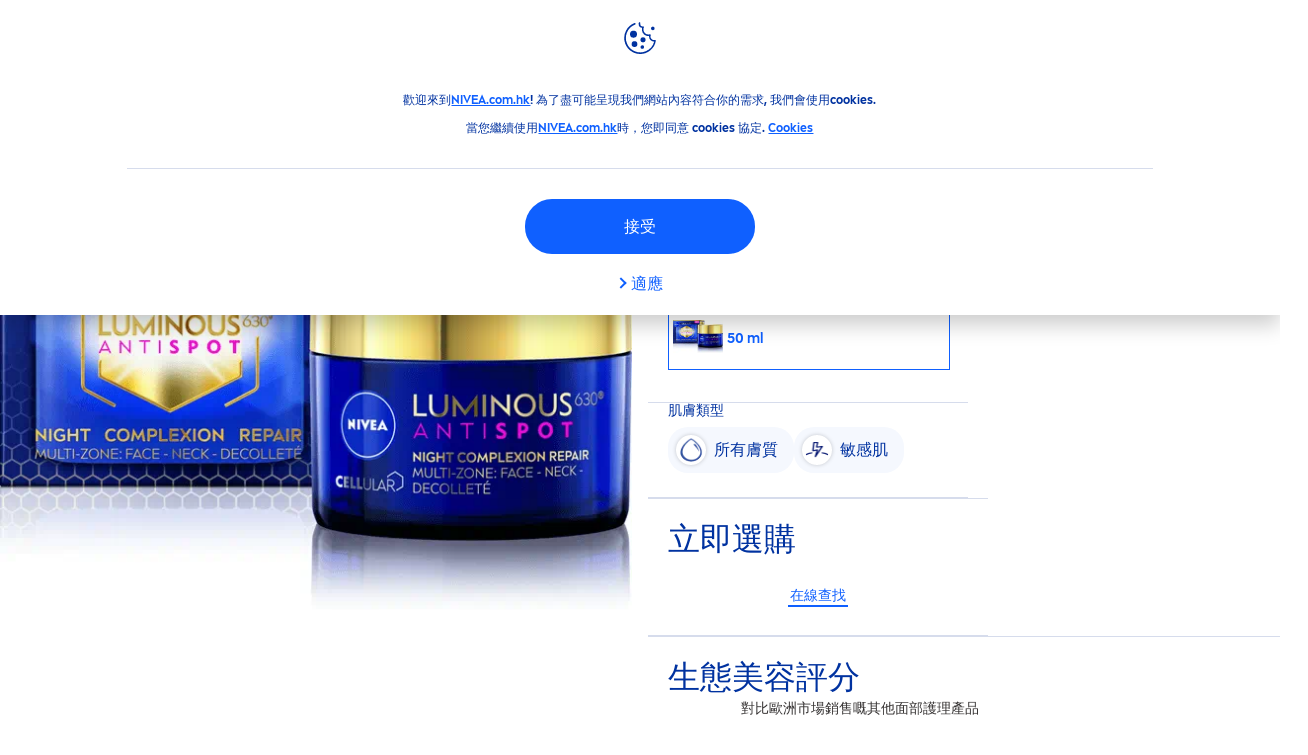

--- FILE ---
content_type: text/html; charset=utf-8
request_url: https://www.nivea.com.hk/shop/luminous630-anti-dark-spot-even-tone-night-cream-50ml-40059008866510276.html
body_size: 40310
content:



<!DOCTYPE html>
<html lang="zh-HK" data-multilang="zh-HK" dir="ltr">
<!--   
                  server:   prd-niv-cd-us 
                  instance: LIVE.CD
                  site:     NiveaX_Hong_Kong 
                  language: zh-HK 
                  id:       {B168EA28-A460-1AE6-7A9B-EB1FFB5EF108}
                  template: Product
                  version:  1
                -->
<!-- NIVX -->
<head>
    <meta name="viewport" content="width=device-width, initial-scale=1.0,maximum-scale=5">
    <meta charset="UTF-8">
    
    
    <script type="application/json" data-offline-banner>{"Icon":"\u003csvg xmlns=\"http://www.w3.org/2000/svg\"  viewBox=\"0 0 32 32\"\u003e\u003cpath d=\"M16.053,32A16,16,0,0,1,9.8,1.282a.8.8,0,1,1,.628,1.471A14.43,14.43,0,1,0,14.667,1.67.8.8,0,1,1,14.51.078a16,16,0,0,1,3.15,31.844h0A16.008,16.008,0,0,1,16.053,32Z\"/\u003e\u003cpath d=\"M14.736,9.478a1.373,1.373,0,1,1,0,.02Zm2.424,3.207v11.2H15.025v-11.2Z\"/\u003e\u003c/svg\u003e","Text":"我們的服務器連接有問題。某些功能暫時不可用。"}</script>

    
    
    
    <style id='above-theme'>:root{--AccordionPlusMinusButtonColor:var(--BaseInteractionColor);--AccordionSeparatorColor:#D6DCEC;--ActionLinkDefaultColor:var(--BaseInteractionColor);--ActionLinkHoverColor:var(--BaseLinkFontColorHover);--AnchorBackgroundActiveColor:var(--SecondaryBackgroundColor);--AnchorBorderColor:var(--SecondaryBackgroundColor);--AnchorBorderRadiusFirstChild:18px 0 0 18px;--AnchorBorderRadiusLastChild:0 18px 18px 0;--AnchorFontActiveColor:var(--BaseInteractionColor);--AnchorFontColor:var(--BaseFontColor);--BadgeBackgroundColor:#FF009A;--BaseBackgroundColor:var(--BaseFontColor);--BaseFontColor:#0032a0;--BaseInteractionColor:#0F60FF;--BaseLinkFontColor:var(--BaseInteractionColor);--BaseLinkFontColorHover:#92B7FF;--BenefitBulletsColor:var(--BaseFontColor);--BenefitsBackgroundColor:var(--ThirdBackgroundColor);--BrandBoldCopyFontFamilyType:NIVEABrandType-Bold;--BrandBorderRadius:12px;--BrandButtonFontFamilyType:NIVEABrandType-ExtraBold;--BrandCopyFontFamilyType:NIVEABrandType-Regular;--BrandExtraBoldFontFamilyType:NIVEABrandType-Bold;--BrandHeadlinesFontFamilyType:NIVEABrandType-Bold;--BrandLinkColor:var(--BaseInteractionColor);--BrandLinkColorHover:var(--BaseLinkFontColorHover);--BrandTemplateBackgroundColor:var(--SecondaryBackgroundColor);--BreadcrumbFontColor:var(--BaseFontColor);--BurgerArrowColor:#FFF;--BurgerBorderColor:#FFF;--BurgerFontColor:#FFF;--BurgerHeaderBackgroundColor:rgba(255,255,255,0.99);--BurgerHeaderIconColor:var(--BaseFontColor);--BurgerHeaderScrollBackgroundColor:rgb(255, 255, 255);--BurgerHeaderTopBackgroundColor:linear-gradient(0deg, rgba(255,255,255,0.33) 0%, rgba(255,255,255,1) 100%);;--BurgerInnerIconColor:#FFF;--BurgerMainBackgroundColor:rgba(0,50,160,0.95);--BurgerSecondaryBackgroundColor:rgba(0,50,160,0.95);--BurgerTeaserBackgroundColor:#FFF;--BurgerTeaserFontColor:var(--BaseFontColor);--ButtonBackgroundColor:var(--BaseInteractionColor);--ButtonBorderColor:var(--BaseInteractionColor);--ButtonBorderRadius:56px;--ButtonHoverBackgroundColor:#F3F7FF;--ButtonHoverBorderColor:var(--BaseInteractionColor);--ButtonHoverTextColor:var(--BaseInteractionColor);--ButtonSecondaryBorderColor:var(--BaseInteractionColor);--ButtonSecondaryHoverColor:#F3F7FF;--ButtonSecondaryTextColor:var(--BaseInteractionColor);--ContentSelectorActionLinkColorHover:var(--BaseLinkFontColorHover);--ContentSelectorDefaultIconColor:var(--BaseFontColor);--ContentSelectorIconColorHover:var(--BaseLinkFontColorHover);--ContentZoneTextLinkColor:var(--BaseInteractionColor);--ContentZoneTextLinkHoverColor:var(--BaseLinkFontColorHover);--CookieBannerDividerColor:#d6dcec;--CookieBannerLinkColor:var(--BaseInteractionColor);--DesktopFlyoutBackgroundColor:rgba(0,50,160,0.90);--DesktopFlyoutLinkColorHover:var(--BaseLinkFontColorHover);--DisabledColor:#F5F5F5;--ErrorColor:#E21010;--EshopProductInfoPromotionColor:#fe9119;--EshopProductOldPriceColor:#999;--EshopProductPricePerUnitColor:#999;--ExpanderColor:var(--BaseInteractionColor);--ExternalContentBlockBackgroundColor:#E5EAF5;--FilterBarCategoryBackgroundColor:#ffffff;--FilterBarCategoryItemBackgroundColorHover:var(--BaseLinkFontColorHover);--FilterBarCategoryItemBorderColor:var(--BaseInteractionColor);--FilterBarCategoryItemBorderColorHover:var(--BaseLinkFontColorHover);--FilterBarCategoryItemBorderRadius:32px;--FilterBarCategoryItemCountFontColor:var(--BaseLinkFontColorHover);--FilterBarCategoryItemCountFontHoverColor:#ffffff;--FilterBarCategoryItemFontColor:var(--BaseInteractionColor);--FilterBarCategoryItemFontColorHover:#ffffff;--FilterBarMainBackgroundColor:var(--BaseInteractionColor);--FilterBarMainFontColor:#ffffff;--FilterBorderColor:#d6dcec;--FilterCheckBoxActiveBackgroundColor:var(--BaseInteractionColor);--FilterCheckBoxBackgroundColor:var(--ThirdBackgroundColor);--FilterDropdownBackgroundColor:var(--SecondaryBackgroundColor);--FilterDropdownFontColor:var(--BaseInteractionColor);--FilterResultsCountColor:var(--BaseLinkFontColorHover);--FilterSubtitleTextColor:var(--BaseLinkFontColorHover);--FilterTitleTextColor:var(--BaseInteractionColor);--FooterBackgroundColor:var(--BaseBackgroundColor);--FooterBrandIconColor:var(--BaseFontColor);--FooterCopyColor:#ffffff;--FooterCopyColorHover:#F3F7FF;--FooterCopyrightBackgroundColor:#ffffff;--FooterCopyrightTextColor:var(--BaseFontColor);--FooterDividerLinesColor:#e5eaf5;--FooterHeadlineColor:#ffffff;--FooterSocialIconColor:#ffffff;--FooterSocialIconColorHover:#F3F7FF;--FormBubbleCheckedBackgroundColor:rgba(15,96,255,0.8);--FormBubbleTextColor:var(--BaseInteractionColor);--FormBubbleTextHoverColor:var(--BaseLinkFontColorHover);--FormCheckBoxCheckedBackgroundColor:var(--BaseInteractionColor);--FormCheckBoxTransitionBackgroundColor:#B8E986;--FormInputFieldBackgroundColor:#f5f5f5;--FormInputFieldBorderColor:var(--BaseInteractionColor);--FormInputFieldLabelColor:var(--BaseFontColor);--FormInputFieldTextColor:var(--BaseInteractionColor);--FormMultistepButtonBackgroundColor:var(--BaseInteractionColor);--FormMultistepLeftButtonBackgroundColor:#ffffff;--FormMultistepLeftButtonHoverBackgroundColor:#ffffff;--FormMultistepLeftButtonHoverIconColor:var(--BaseLinkFontColorHover);--FormMultistepLeftButtonIconColor:var(--BaseInteractionColor);--FormMultistepRightButtonBackgroundColor:var(--BaseInteractionColor);--FormMultistepRightButtonHoverBackgroundColor:var(--BaseLinkFontColorHover);--FormMultistepRightButtonHoverIconColor:#ffffff;--FormMultistepRightButtonIconColor:#ffffff;--FormProgressBarBackgroundColor:#d6dcec;--FormRatingStarCheckedColor:#FE9119;--FormRatingStarCheckedHoverColor:#F8B530;--FormRatingStarUncheckedColor:#F5F5F5;--FormRevealPasswordEyeColor:var(--BaseInteractionColor);--FormScrollBarBackgroundColor:var(--ThirdBackgroundColor);--FormScrollBarThumbColor:var(--BaseInteractionColor);--FormSelectBoxListItemColor:var(--BaseInteractionColor);--FormSelectBoxListItemHoverBackgroundColor:var(--SecondaryBackgroundColor);--FormSelectBoxTopLevelTextColor:var(--BaseInteractionColor);--FormToggleActiveColor:var(--BaseInteractionColor);--FormUploadBrowseBorderColor:var(--BaseInteractionColor);--FormUploadBrowseTextColor:var(--BaseInteractionColor);--FormUploadLabelColor:var(--BaseInteractionColor);--FormValidationErrorBackgroundColor:#FFD3D4;--FormValidationErrorTextColor:var(--ErrorColor);--GeneralTeaserContentBackgroundColor:#ffffff;--HotspotBackgroundGradient:rgba(255,255,255,0.90);--MarketingSliderBackgroundColor:var(--SecondaryBackgroundColor);--MobileNavBottomBarIconColor:var(--BaseInteractionColor);--MobileNavButtonBackgroundColor:var(--BaseInteractionColor);--MobileNavIconColor:#ffffff;--MobileNavInnerCircleBackgroundColor:var(--BaseFontColor);--MobileNavOuterCircleBackgroundColor:var(--BaseFontColor);--MobileNavScrollbarButtonColor:var(--BaseInteractionColor);--MobileNavScrollbarColor:#ffffff;--NavigationFlyoutLinkColor:#ffffff;--NavigationIconColor:var(--BaseFontColor);--NewsletterButtonBackgroundColor:transparent;--NewsletterButtonBackgroundHoverColor:#ffffff;--NewsletterButtonBorderColor:#ffffff;--NewsletterButtonBorderHoverColor:#ffffff;--NewsletterButtonTextColor:#ffffff;--NewsletterButtonTextHoverColor:var(--BaseInteractionColor);--NewsletterFontColor:#ffffff;--PaginationBulletsPrimaryColor:var(--BaseInteractionColor);--PaginationBulletsSecondaryColor:var(--BaseLinkFontColorHover);--PdpStageBackgroundDesktop:var(--SecondaryBackgroundColor);--PdpStageBackgroundMobile:var(--SecondaryBackgroundColor);--PromotionBannerDefaultBackgroundColor:#8397c6;--PromotionBannerDefaultButtonBackgroundColor:var(--BaseInteractionColor);--PromotionBannerDefaultButtonTextAndBorderColor:#ffffff;--PromotionBannerSalesBackgroundColor:#8397c6;--PromotionBannerSustainabilityBackgroundColor:#8397c6;--QuicklinksBackgroundColor:var(--SecondaryBackgroundColor);--QuicklinksLinkBackgroundColor:#FFFFFF;--QuicklinksLinkFontColor:var(--BaseInteractionColor);--QuicklinksLinkFontColorHover:var(--BaseLinkFontColorHover);--SecondaryBackgroundColor:#EBF1FD;--SecondaryFontColor:#ffffff;--SecondaryGradientBackgroundColor:linear-gradient(135deg,#3159B1,#3159B1);--SecondaryHighlightColor:#64A70B;--SecondaryHighlightColorHover:#64A70B;--SecondaryLinkFontColor:#ffffff;--SecondaryLinkFontColorHover:var(--BaseLinkFontColorHover);--SelectedFilterBackground:var(--BaseInteractionColor);--SelectedFiltersCloseBackgroundColor:var(--BaseLinkFontColorHover);--SeparatorLineColor:#d6dcec;--ServiceLayerCloseColor:var(--BaseInteractionColor);--SiteChooserBodyCopyFontColor:#fff;--SiteChooserBrandIconColor:#0032a0;--SiteChooserCountriesColor:#ffffff;--SiteChooserFooterBackgroundColor:#0032a0;--SiteChooserFooterBrandIconColor:#ffffff;--SiteChooserFooterCopyrightColor:#6e85bc;--SiteChooserFooterLinksColor:#ffffff;--SiteChooserHeadlineFontColor:#ffffff;--SiteChooserRegionTitleColor:#ffffff;--SiteChooserSublineFontColor:#ffffff;--SkipLinkFontColor:var(--BaseInteractionColor);--SliderbarPrimaryColor:var(--BaseInteractionColor);--SliderbarSecondaryColor:var(--ThirdBackgroundColor);--StandardTeaserSliderBackground:var(--SecondaryBackgroundColor);--TabTitleColor:var(--BaseFontColor);--ThirdBackgroundColor:#F5F8FE;--TooltipBoxColor:var(--SecondaryBackgroundColor);--TooltipHoverIconColor:var(--BaseLinkFontColorHover);--TooltipIconColor:var(--BaseInteractionColor);--TrustBackgroundColor:var(--SecondaryBackgroundColor);--TrustCircleBackgroundColor:var(--BaseFontColor);--TrustCircleBorderColor:var(--BaseFontColor);--TrustCircleTextColor:#ffffff}</style><style id='above'>a{background-color:transparent;text-decoration:none}ol,ul{margin:0;padding:0}abbr[title]{border-bottom:none;text-decoration:underline;-webkit-text-decoration:underline dotted;text-decoration:underline dotted}b,strong{font-family:var(--BrandBoldCopyFontFamilyType);font-weight:400}p:blank,p:empty{display:none;margin:0}em{font-style:italic}code,kbd,samp{font-family:monospace,monospace;font-size:1em}small{font-size:80%}sub,sup{font-size:75%;line-height:0;position:relative;vertical-align:baseline}sub{bottom:-.25em}sup{top:-.5em}img{border-style:none}button,input,optgroup,select,textarea{font-family:inherit;font-size:100%;line-height:1.15;margin:0}button,input{overflow:visible}button,select{text-transform:none}[type=button],[type=reset],[type=submit],button{-webkit-appearance:button}[type=button]::-moz-focus-inner,[type=reset]::-moz-focus-inner,[type=submit]::-moz-focus-inner,button::-moz-focus-inner{border-style:none;padding:0}[type=button]:-moz-focusring,[type=reset]:-moz-focusring,[type=submit]:-moz-focusring,button:-moz-focusring{outline:1px dotted ButtonText}a,button{outline:none}fieldset{padding:.35em .75em .625em}legend{box-sizing:border-box;color:inherit;display:table;max-width:100%;padding:0}li{list-style-type:none}progress{-webkit-appearance:none;-moz-appearance:none;appearance:none;vertical-align:baseline}textarea{overflow:auto}[type=checkbox],[type=radio]{box-sizing:border-box;padding:0}[type=number]::-webkit-inner-spin-button,[type=number]::-webkit-outer-spin-button{height:auto}[type=search]{-webkit-appearance:textfield;outline-offset:-2px}[type=search]::-webkit-search-decoration{-webkit-appearance:none}::-webkit-file-upload-button{-webkit-appearance:button;font:inherit}details{display:block}summary{display:list-item}template{display:none}[hidden]{display:none!important}table{word-break:normal}.remove-padding-horizontally{padding-left:0;padding-right:0}.nx-u-arrow-down,.nx-u-arrow-left,.nx-u-arrow-right,.nx-u-arrow-up{color:inherit;display:flex;height:6px;position:relative;width:6px}.nx-u-arrow-down:before,.nx-u-arrow-left:before,.nx-u-arrow-right:before,.nx-u-arrow-up:before{content:"";display:inline-block;height:6px;position:absolute;width:6px}.nx-u-arrow-down:before,.nx-u-arrow-up:before{border-right:2px solid transparent;border-top:2px solid transparent;border-color:inherit;transition:transform .5s}.nx-u-arrow-left:before,.nx-u-arrow-right:before{border-right:2px solid transparent;border-top:2px solid transparent;border-color:inherit;top:5px}.nx-u-arrow-left--small:before,.nx-u-arrow-right--small:before{border-right:solid transparent;border-color:inherit;border-width:1px;height:5px;width:5px}.nx-u-arrow-down,.nx-u-arrow-up{margin-left:7px}.nx-u-arrow-right:before{right:10px;transform:rotate(45deg)}.nx-u-arrow-right--small{right:8px}.nx-u-arrow-left:before{left:8px;transform:rotate(-135deg)}.nx-u-arrow-up:before{transform:translateY(35%) rotate(-45deg)}.nx-u-arrow-down:before{transform:translateY(-35%) rotate(135deg)}*{-webkit-tap-highlight-color:transparent}[class*=nx-]{box-sizing:border-box}.nx-breadcrumb__container,.nx-u-container,.nx-user-actions-container{box-sizing:border-box;margin-left:auto;margin-right:auto;min-width:320px;padding-left:20px;padding-right:20px;width:100%}@media (min-width:1280px){.nx-breadcrumb__container,.nx-u-container,.nx-user-actions-container{max-width:1280px}}html{color:var(--BaseFontColor);font-family:var(--BrandCopyFontFamilyType),system-ui,-apple-system,BlinkMacSystemFont,"Segoe UI","Roboto","Oxygen","Ubuntu","Cantarell","Fira Sans","Droid Sans","Helvetica Neue",sans-serif;font-size:112.5%;height:100%;line-height:1.45;scroll-behavior:smooth}body,html{width:100%}body{background-color:#fff;display:flex;fill:var(--BaseFontColor);flex-direction:column;-webkit-hyphenate-limit-chars:7 3 4;-webkit-hyphens:auto;margin:0;min-height:100%;padding:0;word-break:break-word;-webkit-hyphenate-limit-lines:2;-webkit-hyphenate-limit-last:always;-moz-hyphenate-limit-chars:7 3 4;-moz-hyphens:auto;-moz-hyphenate-limit-lines:2;-moz-hyphenate-limit-last:always;-ms-hyphenate-limit-chars:7 3 4;-ms-hyphens:auto;-ms-hyphenate-limit-lines:2;-ms-hyphenate-limit-last:always;hyphenate-limit-chars:7 3 4;hyphens:auto;hyphenate-limit-lines:2;hyphenate-limit-last:always}body.nx-pagetype-home-page,body[class*=-category-page],body[class*=-cluster-page],body[class*=-overview-page],body[class*=category-page]{background-color:var(--BrandTemplateBackgroundColor,transparent)}main{align-items:stretch;display:flex;flex-direction:column}.nx-main-inner,main{flex-basis:auto;flex-grow:1;flex-shrink:1}.nx-main-inner{width:100%}footer{flex-shrink:0}.nx-u-gray-background{background-color:#f5f5f5}img{position:relative}img:after{background:#fff;bottom:0;content:"";display:block;left:0;position:absolute;right:0;top:0;z-index:-1}.nx-header-icons .nx-svg,.nx-header-icons .nx-svg-container svg{fill:var(--NavigationIconColor,var(--BaseFontColor));height:35px;width:60px}.nx-link,a{color:var(--BrandLinkColor,var(--BaseLinkFontColor))}.nx-link:hover,a:hover{color:var(--BrandLinkColorHover,var(--BaseLinkFontColorHover))}.cmplazybtn .cmplazybtnlink{align-items:center;background-color:var(--ButtonBackgroundColor,var(--BaseFontColor));background-position:50%;border:1px solid var(--ButtonBackgroundColor,var(--BaseFontColor));border-radius:var(--ButtonBorderRadius,50px);box-sizing:border-box;color:var(--ButtonTextColor,var(--SecondaryFontColor));color:inherit;cursor:pointer;display:flex;font-family:var(--BrandButtonFontFamilyType,var(--BrandBoldCopyFontFamilyType,var(--BrandCopyFontFamilyType))),system-ui,-apple-system,BlinkMacSystemFont,"Segoe UI","Roboto","Oxygen","Ubuntu","Cantarell","Fira Sans","Droid Sans","Helvetica Neue",sans-serif;font-size:.88888889rem;height:55px;hyphens:manual;-webkit-hyphens:initial;-ms-hyphens:initial;hyphens:auto;justify-content:center;line-height:1.16666667rem;line-height:1.11111111rem;margin:4px;max-width:100%;outline:none;overflow:hidden;padding:4px 24px;text-align:center;text-decoration:none;text-decoration:none!important;text-transform:uppercase;transition:background .8s,border .25s,color .25s;vertical-align:top;white-space:normal;width:230px}.cmplazybtn .cmplazybtnlink:active{transition:background 0s,border .25s,color .25s}.cmplazybtn .cmplazybtnlink:active[disabled]{pointer-events:none}.cmplazybtn .cmplazybtnlink:disabled,.cmplazybtn .cmplazybtnlink[disabled]{cursor:not-allowed!important}.cmplazybtn .cmplazybtnlink:focus-visible{outline:2px solid var(--BaseInteractionColor,var(--BaseFontColor));outline-offset:2px}.nx-add-to-cart .nx-tooltip-container,.nx-range-dropdown__list-wrapper,.nx-tooltip__icons{display:none}.nx-u-center-block{margin:auto}.nx-no-hyphens{display:contents;hyphens:none}@media (-ms-high-contrast:active),(-ms-high-contrast:none){body main{display:block}}.nx-font-display-1{font-size:5rem;line-height:100%}.nx-font-display-2{font-size:4rem;line-height:100%}.nx-font-display-3{font-size:3rem;line-height:100%}.nx-font-display-4{font-size:2.5rem;line-height:100%}.nx-font-heading-1{font-size:2rem;line-height:100%}.nx-font-heading-2{font-size:1.55555556rem;line-height:100%}.nx-font-heading-3{font-size:1.22222222rem;line-height:100%}.nx-font-heading-4{font-size:1.11111111rem;line-height:110%}.nx-font-heading-5{font-size:1rem;line-height:120%}.nx-font-heading-6{font-size:.77777778rem;line-height:120%}.nx-font-heading-7{font-size:.66666667rem;line-height:110%}.nx-font-body-1{font-size:1rem;line-height:140%}.nx-font-body-2{font-size:.88888889rem;line-height:140%}.nx-font-body-3{font-size:.77777778rem;line-height:140%}.nx-font-overheader-1{font-size:1.22222222rem;line-height:120%}.nx-font-overheader-2{font-size:1rem;line-height:130%}.nx-font-overheader-3{font-size:.88888889rem;line-height:120%}.nx-font-overheader-4{font-size:.66666667rem;line-height:120%}.nx-font-body-details-1{font-size:.66666667rem;line-height:140%}.nx-font-body-details-2{font-size:.66666667rem;line-height:120%}.nx-font-text-link-large{font-size:1rem;line-height:120%}.nx-font-text-link-medium{font-size:.88888889rem;line-height:120%}.nx-font-text-link-small{font-size:.77777778rem;line-height:115%}.nx-font-button-text-large{font-size:1rem;line-height:120%}.nx-font-button-text-medium{font-size:.88888889rem;line-height:120%}.nx-font-button-text-small{font-size:.66666667rem;line-height:120%}.nx-u-txt--center{text-align:center}.nx-u-txt--left{text-align:left}.nx-u-txt--right{text-align:right}.nx-txt-uppercase{text-transform:uppercase}.nx-txt-lowercase{text-transform:lowercase}.nx-txt--capitalcase{text-transform:capitalize}.nx-txt--case-none{text-transform:none}.nx-font--regular{font-family:var(--BrandCopyFontFamilyType),system-ui,-apple-system,BlinkMacSystemFont,"Segoe UI","Roboto","Oxygen","Ubuntu","Cantarell","Fira Sans","Droid Sans","Helvetica Neue",sans-serif}.nx-font--bold{font-family:var(--BrandBoldCopyFontFamilyType,var(--BrandCopyFontFamilyType)),system-ui,-apple-system,BlinkMacSystemFont,"Segoe UI","Roboto","Oxygen","Ubuntu","Cantarell","Fira Sans","Droid Sans","Helvetica Neue",sans-serif}.nx-font--extrabold{font-family:var(--BrandExtraBoldFontFamilyType,var(--BrandBoldCopyFontFamilyType)),system-ui,-apple-system,BlinkMacSystemFont,"Segoe UI","Roboto","Oxygen","Ubuntu","Cantarell","Fira Sans","Droid Sans","Helvetica Neue",sans-serif}.alpaca-form h1,.alpaca-form h2,.alpaca-form h3,.squarelovin-headline{font-family:var(--BrandBoldCopyFontFamilyType,var(--BrandCopyFontFamilyType)),system-ui,-apple-system,BlinkMacSystemFont,"Segoe UI","Roboto","Oxygen","Ubuntu","Cantarell","Fira Sans","Droid Sans","Helvetica Neue",sans-serif}.nx-btn{background-position:50%;border:1px solid var(--ButtonBackgroundColor,var(--BaseFontColor));color:var(--ButtonTextColor,var(--SecondaryFontColor));cursor:pointer;font-family:var(--BrandButtonFontFamilyType,var(--BrandBoldCopyFontFamilyType,var(--BrandCopyFontFamilyType))),system-ui,-apple-system,BlinkMacSystemFont,"Segoe UI","Roboto","Oxygen","Ubuntu","Cantarell","Fira Sans","Droid Sans","Helvetica Neue",sans-serif;hyphens:manual;-webkit-hyphens:initial;-ms-hyphens:initial;line-height:1.16666667rem;margin:4px;text-decoration:none;transition:background .8s,border .25s,color .25s;vertical-align:top}.nx-btn:active{transition:background 0s,border .25s,color .25s}.nx-btn:active[disabled]{pointer-events:none}.nx-btn:disabled,.nx-btn[disabled]{cursor:not-allowed!important}.nx-btn,.nx-btn--primary,.nx-btn--primary-inverse,.nx-btn--secondary,.nx-btn--secondary-inverse,.nx-btn--tertiary{width:230px}.nx-btn--primary-inverse:focus-visible,.nx-btn--primary:focus-visible,.nx-btn--secondary-inverse:focus-visible,.nx-btn--secondary:focus-visible,.nx-btn--tertiary:focus-visible,.nx-btn:focus-visible{outline:2px solid var(--BaseInteractionColor,var(--BaseFontColor));outline-offset:2px}.nx-btn,.nx-btn--primary{background-color:var(--ButtonBackgroundColor,var(--BaseFontColor))}.nx-btn--disabled{cursor:not-allowed;pointer-events:none}.nx-btn--disabled:before{opacity:.4}.nx-background{position:relative}.nx-background__inner{background:var(--PdpStageBackgroundMobile,var(--SecondaryGradientBackgroundColor));height:290px;left:0;overflow:hidden;position:absolute;top:0;width:100%}.nx-background--full-height-desktop~.nx-product-stage__slider .nx-product__thumb,.nx-background--full-height-mobile~.nx-product-stage__slider .nx-product__thumb{border:0}@media (min-width:320px) and (max-width:767px){.nx-background--full-height-mobile{position:static}.nx-background--full-height-mobile .nx-background__inner{height:100%}}.nx-user-actions--bottom .nx-shariff{min-height:70px}.nx-footer{background:var(--FooterBackgroundColor,var(--BaseBackgroundColor))}.nx-footer .nx-footer-nav a{display:inline-table;margin-right:-3px;padding-bottom:.625em;padding-left:.688em;padding-right:.688em;text-decoration:underline}.nx-footer .nx-footer-nav li{display:inline}.nx-footer .nx-u-container>div{float:left}.nx-footer .nx-social-icons__wrapper-outer svg{fill:var(--FooterSocialIconColor,var(--SecondaryFontColor))}.nx-footer .nx-footer__newsletter,.nx-footer a{color:var(--FooterCopyColor,var(--SecondaryLinkFontColor))}.nx-footer .nx-copyright{background-color:var(--FooterCopyrightBackgroundColor,var(--BaseBackgroundColor));display:flex;width:100%}.nx-footer .nx-footer-nav{padding-top:14px}.nx-footer .nx-newsletter__input-text{margin-bottom:20px}.nx-footer input[type=checkbox]{display:none}.nx-footer-headline{color:var(--FooterHeadlineColor,var(--SecondaryFontColor,#fff))}.nx-hdl-1,.nx-hdl-2,.nx-hdl-3,.nx-hdl-4,.nx-hdl-5,.nx-hdl-6,.nx-hdl-7,h1,h2,h3,h4,h5,h6{color:var(--BrandHeadlinesColor,var(--BaseFontColor));font-weight:400;margin-top:0}.h6,.nx-hdl-6{font-weight:400;margin-top:0}.nx-hdl-1,h1{font-size:1.55555556rem;line-height:1.88888889rem}.nx-hdl-1,.nx-hdl-2,h1{color:var(--BrandHeadlinesColor,var(--BaseFontColor));font-weight:400;margin-top:0}.nx-hdl-2{font-size:1.33333333rem;line-height:1.55555556rem}.nx-hdl-3{font-size:1.11111111rem;line-height:1.33333333rem}.nx-hdl-3,.nx-hdl-4{color:var(--BrandHeadlinesColor,var(--BaseFontColor));font-weight:400;margin-top:0}.nx-hdl-4{font-size:1rem;line-height:1.22222222rem}.nx-hdl-5{font-size:.88888889rem;line-height:1.11111111rem}.nx-hdl-5,.nx-hdl-6,h6{color:var(--BrandHeadlinesColor,var(--BaseFontColor));font-weight:400;margin-top:0}.nx-hdl-6,h6{font-size:.66666667rem;line-height:.88888889rem}.nx-hdl-7{color:var(--BrandHeadlinesColor,var(--BaseFontColor));font-size:1.77777778rem;font-weight:400;line-height:2.11111111rem;margin-top:0}.nx-hdl-8{font-size:3.44444444rem;line-height:3.77777778rem}.nx-sbl-2{font-size:1.33333333rem;line-height:1.55555556rem}.nx-sbl-3{font-size:1.11111111rem;line-height:1.33333333rem}.nx-sbl-4{font-size:1rem;line-height:1.22222222rem}.nx-sbl-5{font-size:.88888889rem;line-height:1.11111111rem}.nx-sbl-6{font-size:.66666667rem;line-height:.88888889rem}.nx-content-zone__text .nx-expander__content p:not(:empty){margin-bottom:8px}.nx-content-zone{display:flex}.nx-content-zone p:empty,.nx-content-zone p:not([class]){margin-bottom:0;margin-top:0}.nx-content-zone__btn{margin-left:auto;margin-right:auto}.nx-btn.nx-content-zone__btn{border-width:1px;display:inline-flex}.nx-content-zone__action-link{display:inline-block}.nx-content-zone__action-link,.nx-content-zone__btn{margin-bottom:24px}.nx-u-image--hidden{left:50%;opacity:0;overflow:hidden;position:absolute;top:50%;transform:translateX(-50%) translateY(-50%);transition:opacity .5s;transition-delay:.1s;visibility:hidden}.nx-u-image-video{position:relative}.nx-u-image-video video{height:100%;left:0;-o-object-fit:cover;object-fit:cover;position:absolute;top:0;width:100%}.nx-video__btn-play{display:none}.nx-video__btn-play--show{display:flex}.nx-content-zone__image .nx-svg-container{bottom:10px;height:32px;position:absolute;right:20px;width:32px}.nx-content-zone-intro__items svg{width:56px}.nx-content-zone-intro--background-image+.nx-content-zone-intro__items{padding-left:16px;padding-right:16px}.nx-content-zone__items>.nx-row{margin-left:0;margin-right:0}.nx-mob-nav__wrapper,.nx-push-notification__outer{bottom:160px;left:0;position:fixed;right:0;z-index:1450}.nx-push-notification__outer{z-index:2400}.nx-mob-nav{height:68px;left:calc(100% - 68px);position:absolute;top:-12px;width:68px}.nx-mob-nav,.nx-mob-nav:before{opacity:0;transition:opacity .3s}.nx-mob-nav:before{background-color:hsla(0,0%,100%,.5);bottom:0;content:"";left:0;right:0;top:0;z-index:-10}.nx-pagetype-home-page .nx-mob-burger-nav--scroll-color-transition{background-color:transparent;min-height:auto;position:fixed;top:0;width:100%;z-index:200}.nx-pagetype-home-page .nx-mob-burger-nav--scroll-color-transition .nx-mob-burger-nav__header{height:56px}.nx-pagetype-home-page .nx-mob-burger-nav--scroll-color-transition .nx-mob-burger-nav__wrapper .nx-u-container{padding-left:10px}.nx-pagetype-home-page .nx-mob-burger-nav--scroll-color-transition .nx-burger-wrapper{border:none}.nx-pagetype-home-page .nx-mob-burger-nav--scroll-color-transition .nx-mob-burger-nav__header__icons__svg{display:flex}.nx-pagetype-home-page .nx-mob-burger-nav--scroll-color-transition .nx-u-container,.nx-pagetype-home-page .nx-mob-burger-nav--scroll-color-transition-scroll .nx-u-container{transition:background .3s ease}.nx-pagetype-home-page .nx-mob-burger-nav--scroll-color-transition .nx-u-container{background:var(--BurgerHeaderTopBackgroundColor,var(--SecondaryBackgroundColor))}.nx-pagetype-home-page .nx-mob-burger-nav--scroll-color-transition-scroll .nx-u-container{background:var(--BurgerHeaderScrollBackgroundColor,var(--BurgerHeaderTopBackgroundColor,var(--SecondaryBackgroundColor)))}.nx-mob-nav__bottom-bar .nx-mob-nav__bottom-bar__icons__svg{visibility:hidden;width:32px}.nx-show-splash-screen .nx-mob-nav{opacity:0;transition:none;z-index:-1}.nx-mob-nav__inner,.nx-mob-nav__inner-flyout{background-color:var(--MobileNavOuterCircleBackgroundColor,var(--BaseFontColor));border-radius:100%;height:610px;left:50%;overflow:hidden;position:absolute;top:50%;transform:translate(-50%,-50%);transform-origin:0 0;visibility:hidden;width:610px}.nx-nav-desktop__wrapper{background:var(--DesktopNavigationBackgroundColor,#fff);display:none;height:73px;padding-top:12px;position:relative;z-index:1310}.nx-nav-desktop__wrapper:after{clear:both;content:"";display:table}.nx-nav-desktop__wrapper .nx-u-container{display:flex;justify-content:space-between;width:100%}.nx-nav-desktop__logo{display:inline-block;fill:var(--DesktopNavigationBrandIconColor,var(--BaseFontColor))}.nx-nav-desktop__logo svg{height:50px;width:135px}.nx-nav-desktop{height:61px;max-width:100%;overflow:auto;padding:0 20px;scrollbar-width:none;transition:height .8s ease;width:100%}.nx-nav-desktop--open .nx-nav-desktop{height:1500px;transition:height .8s ease}.nx-nav-desktop::-webkit-scrollbar{display:none}.nx-nav-first-level{display:inline-block;white-space:nowrap;-ms-overflow-style:none;overflow:auto;scrollbar-width:none}.nx-nav-first-level::-webkit-scrollbar{display:none}.nx-scroll-slider--active .nx-nav-first-level{max-width:100%}.nx-nav-first-level__item{color:var(--NavigationFontColor,var(--BaseFontColor));display:block;display:inline-block;font-family:var(--NavigationFontFamilyType,var(--BrandCopyFontFamilyType)),system-ui,-apple-system,BlinkMacSystemFont,"Segoe UI","Roboto","Oxygen","Ubuntu","Cantarell","Fira Sans","Droid Sans","Helvetica Neue",sans-serif;font-size:1rem;line-height:1.22222222rem;line-height:1;text-transform:uppercase;white-space:nowrap}.nx-nav-desktop__flyout{display:none;white-space:normal}.nx-nav-first-level__link{color:var(--NavigationFontColor,var(--BaseFontColor));display:inline-block;padding:16px 10px 28px}.nx-nav-first-level__link:after{content:attr(title);display:block;font-family:var(--BrandHeadlinesFontFamilyType,var(--BrandBoldCopyFontFamilyType,var(--BrandCopyFontFamilyType))),system-ui,-apple-system,BlinkMacSystemFont,"Segoe UI","Roboto","Oxygen","Ubuntu","Cantarell","Fira Sans","Droid Sans","Helvetica Neue",sans-serif;height:0;overflow:hidden;visibility:hidden}.nx-header-icons{display:flex;height:60px;margin-left:auto;padding-top:9px}.nx-header-icons a:hover svg path{fill:var(--NavigationIconColorHover,var(--BaseLinkFontColorHover))}.nx-header-icon,.nx-header-icons__item{position:relative}.nx-header-icon{cursor:pointer;display:inline-block}.nx-mob-burger-nav__action-items .nx-header-icon,.nx-mob-burger-nav__action-items .nx-header-icons__item{display:inline}.nx-header-icon-lang__text{color:var(--MobileNavIconColor,var(--SecondaryFontColor));font-size:.66666667rem;left:33%;line-height:1rem;overflow:hidden;position:absolute;text-transform:uppercase;transform:translateY(50%)}.nx-header-icon-lang:hover .nx-header-icon-lang__text{color:var(--NavigationIconColorHover,var(--BaseLinkFontColorHover));transition:all .4s}span.nx-nav-desktop__arrow{top:28px}.nx-nav-desktop__scroll{display:none}.nx-scroll-slider--active .nx-nav-desktop__scroll{display:block;height:0;margin:0 -20px;position:relative;top:-69px}.nx-scroll-slider--active .nx-nav-desktop__scroll:after,.nx-scroll-slider--active .nx-nav-desktop__scroll:before{background-color:var(--DesktopNavigationBackgroundColor,#fff);content:"";height:50px;position:absolute;width:40px;z-index:9}.nx-scroll-slider--active .nx-nav-desktop__scroll:after{-webkit-mask-image:linear-gradient(270deg,transparent,#000 20px,#000 calc(100% - 20px),transparent);mask-image:linear-gradient(270deg,transparent,#000 20px,#000 calc(100% - 20px),transparent);right:0}.nx-scroll-slider--active .nx-nav-desktop__scroll:before{left:-3px;-webkit-mask-image:linear-gradient(90deg,transparent,#000 20px,#000 calc(100% - 20px),transparent);mask-image:linear-gradient(90deg,transparent,#000 20px,#000 calc(100% - 20px),transparent)}.nx-user-actions-container{display:none}.nx-product-stage{padding-bottom:40px;position:relative}.nx-product-stage__slider{opacity:0;position:relative}.nx-product-stage__slider .nx-slider{height:390px;margin-bottom:30px;overflow:hidden;position:relative;transition:transform}.nx-product-stage__item{position:relative}.nx-product__phototin{padding-left:20px;padding-right:20px}.nx-product-stage__badge{left:0;position:absolute;top:16px;z-index:1}.nx-product-stage__badge .nx-badge__item:empty{display:none}.nx-product-summary .nx-benefits__list img,.nx-product-summary .nx-benefits__list svg{border:none;border-radius:0;padding:0}.nx-product-summary .nx-pas,.nx-product-summary .nx-user-actions-container{padding-left:0;padding-right:0}.nx-product-summary .nx-pas__product-attributes--text{text-align:left}.nx-product-summary .nx-rating--pdp .nx-rating__total{min-width:unset}.nx-product-summary .nx-add-to-cart{min-height:60px}.nx-product-summary .nx-add-to-cart--prices-loaded{min-height:0}.nx-product-summary .nx-u-container--rating{line-height:0;padding-left:0;padding-right:0}.nx-product-summary .nx-add-to-cart-wrapper,.nx-product-summary .nx-pricing{margin-bottom:18px}.nx-product-summary .nx-original-price{margin-bottom:10px}.nx-add-to-cart~.nx-expand-section{margin-top:16px}.nx-rating__recommended-times{display:inline-block;font-size:.88888889rem;line-height:1.44444444rem;margin:24px 0;width:100%}.nx-product-stage__headline{margin-bottom:0}.nx-pas__button,.nx-pas__navigation{position:relative}.nx-pas__button{background-color:var(--ThirdBackgroundColor,#f5f5f5);border-radius:8px;color:var(--BaseFontColor);display:inline-block;font-size:.77777778rem;line-height:1.38888889rem;padding:1px 28px 1px 8px}.nx-pas__button .nx-icon__nav-arrow{height:20px;position:absolute;right:6px;top:50%;transform:translateY(-50%);width:20px}.nx-pas__button .nx-icon__nav-arrow:after{border:none;border-bottom:2px solid var(--BaseFontColor);border-left:2px solid var(--BaseFontColor);content:"";height:30%;position:absolute;right:0;top:0;transform:rotate(-45deg) translate3d(-80%,-10%,0);transform-origin:center center;width:30%}.nx-pas__button--one-element{padding-right:8px;pointer-events:none}.nx-pas__button--one-element .nx-icon__nav-arrow{display:none}.nx-product-stage__item--video .nx-video{align-items:center;display:flex;height:100%}.nx-slider__flexbox{height:100%;min-width:375px;width:100%}.nx-slider__flexbox .cmplazypreviewmsginner{height:358px;max-height:400px;overflow-y:scroll;padding-bottom:15px!important;padding-top:15px!important}.nx-slider__flexbox .nx-video,.nx-slider__flexbox .nx-video__container{height:inherit}.nx-pdp-two-columns .nx-product-stage{margin-bottom:8px;padding-bottom:8px}.nx-pdp-two-columns .nx-product-stage__item{height:calc(100% - 6px)}.nx-pdp-two-columns .nx-sticky{position:fixed}.nx-pdp-two-columns .nx-endposition{position:absolute}.nx-pdp-two-columns .nx-u-justify-start .nx-pas{align-items:flex-start;text-align:left}.nx-pdp-two-columns .nx-u-justify-end .nx-pas{align-items:flex-end;text-align:right}.nx-pdp-two-columns .nx-u-align-top .nx-pas{justify-content:flex-start}.nx-pdp-two-columns .nx-u-align-center .nx-pas{justify-content:center}.nx-pdp-two-columns .nx-u-align-bottom .nx-pas{justify-content:flex-end}.nx-pdp-two-columns .nx-u-justify-end .nx-pricing{margin-right:16px}.nx-pdp-two-columns+.nx-product-stage__grid{margin-top:1px}.nx-product-info-with-grid .nx-pas{display:flex;flex-flow:column;margin:0;padding:0}.nx-pdp-two-columns .nx-two-columns__half-col.nx-u-justify-start,.nx-pdp-two-columns .nx-u-row .nx-u-justify-start{justify-content:flex-start}.nx-pdp-two-columns .nx-two-columns__half-col.nx-u-justify-start .nx-pas__navigation,.nx-pdp-two-columns .nx-two-columns__half-col.nx-u-justify-start .nx-pas__product-attributes--text,.nx-pdp-two-columns .nx-two-columns__half-col.nx-u-justify-start .nx-product-stage__headline,.nx-pdp-two-columns .nx-u-row .nx-u-justify-start .nx-pas__navigation,.nx-pdp-two-columns .nx-u-row .nx-u-justify-start .nx-pas__product-attributes--text,.nx-pdp-two-columns .nx-u-row .nx-u-justify-start .nx-product-stage__headline{text-align:left}.nx-pdp-two-columns .nx-two-columns__half-col.nx-u-justify-start .product-variation__tags{justify-content:flex-start}.nx-pdp-two-columns .nx-two-columns__half-col.nx-u-justify-end .product-variation__tags{justify-content:flex-end}.nx-pdp-two-columns .nx-two-columns__half-col.nx-u-justify-center .nx-pas,.nx-pdp-two-columns .nx-two-columns__half-col.nx-u-justify-center .nx-product-stage__headline{text-align:center}.nx-pdp-two-columns .nx-two-columns__half-col.nx-u-justify-center .product-variations__inner-scroll{margin-left:auto;margin-right:auto}.nx-pdp-two-columns .nx-two-columns__half-col.nx-u-justify-center .product-variation__tags{justify-content:center}.nx-pdp-two-columns .nx-two-columns__half-col.nx-u-justify-end,.nx-pdp-two-columns .nx-u-row .nx-u-justify-end{justify-content:flex-end}.nx-pdp-two-columns .nx-two-columns__half-col.nx-u-justify-end .nx-pas__navigation,.nx-pdp-two-columns .nx-two-columns__half-col.nx-u-justify-end .nx-pas__product-attributes--text,.nx-pdp-two-columns .nx-two-columns__half-col.nx-u-justify-end .nx-product-stage__headline,.nx-pdp-two-columns .nx-u-row .nx-u-justify-end .nx-pas__navigation,.nx-pdp-two-columns .nx-u-row .nx-u-justify-end .nx-pas__product-attributes--text,.nx-pdp-two-columns .nx-u-row .nx-u-justify-end .nx-product-stage__headline{text-align:right}.nx-pdp-two-columns .nx-two-columns__half-col.nx-u-justify-end .product-variations__inner-scroll,.nx-pdp-two-columns .nx-u-row .nx-u-justify-end .product-variations__inner-scroll{margin-left:auto}.nx-pdp-two-columns .nx-two-columns__half-col.nx-u-align-top,.nx-pdp-two-columns .nx-u-row .nx-u-align-top{align-items:flex-start}.nx-pdp-two-columns .nx-two-columns__half-col.nx-u-align-center,.nx-pdp-two-columns .nx-u-row .nx-u-align-center{align-items:center}.nx-pdp-two-columns .nx-two-columns__half-col.nx-u-align-bottom,.nx-pdp-two-columns .nx-u-row .nx-u-align-bottom{align-items:flex-end}.nx-product__thumb-slider{display:flex;flex-flow:wrap;justify-content:center}.nx-product__thumb--with-slider{left:5px}.nx-product__thumb-slider-wrapper{max-height:80px;max-width:570px;overflow:hidden;transition:max-height .2s ease-in-out}.nx-product__thumb--count{color:var(--BaseFontColor);font-size:1.11111111rem}.nx-thumbnails--expanded .nx-product__thumb--count{display:none}.nx-thumbnails--expanded .nx-product__thumb--icon{display:block}.nx-expander__btn div{height:100%}.nx-thumbnails__with--expander .nx-product__thumb-slider-item{margin:4px}@media (min-width:320px) and (max-width:767px){.nx-pdp-two-columns .nx-product__thumb--with-slider{left:calc(50% + 8px);margin-left:-50vw;margin-right:-50vw;right:50%;width:100vw}}.nx-old-stage-controls,.nx-pas__button--checkbox{display:none}.nx-pas__attributes{height:0;left:0;opacity:0;overflow:hidden;position:absolute;right:0;top:100%;transform:translate3d(0,5px,0);transition:all .3s}.nx-pas__button--checkbox:checked~.nx-pas__attributes{opacity:1;overflow:visible;padding:0;transform:translateZ(0)}.product-variation__tags{display:flex;flex-flow:wrap;gap:8px}.product-variation__tags .product-variation__item{background-color:var(--ThirdBackgroundColor,#f5f5f5);border:1px solid transparent;border-radius:16px;cursor:pointer;padding:4px 16px}.product-variation__tags .product-variation__item--selected{border-color:var(--BaseInteractionColor)}.product-variation__image{align-items:center;display:flex;flex-flow:wrap;min-width:50px;padding-right:4px}.product-variation__image img{width:50px}.product-variation__with-expander{gap:8px;max-height:76px;transition:max-height .3s linear}.product-variation__with-expander,.product-variation__with-slide{display:flex;flex-flow:row wrap;font-size:.77777778rem;line-height:1rem;overflow:hidden}.product-variation__with-expander .product-variation__item,.product-variation__with-slide .product-variation__item{border:1px solid var(--BrandLinkColorHover,#d6dceb);box-sizing:border-box;display:flex;flex-basis:calc(33.33% - 6px);max-width:calc(33.33% - 6px);min-height:62px;padding:4px}.product-variation__with-expander .product-variation__item--selected,.product-variation__with-slide .product-variation__item--selected{border-color:var(--BrandLinkColor,var(--BaseFontColor))}.product-variation__with-expander .product-variation__item:hover .product-variation__image img,.product-variation__with-slide .product-variation__item:hover .product-variation__image img{backface-visibility:hidden;transform:scale3d(1.05,1.05,1) translateZ(0);transition:all .3s cubic-bezier(.23,1,.32,1)}.product-variation__with-expander--small-item-count .product-variation__item,.product-variation__with-slide--small-item-count .product-variation__item{flex-basis:calc(50% - 6px);max-width:calc(50% - 6px)}.product-variation__with-expander .product-variation__description,.product-variation__with-slide .product-variation__description{display:flex;flex-flow:column;justify-content:center}.product-variation__with-expander .product-variation__price,.product-variation__with-slide .product-variation__price{background-color:var(--BaseBackgroundColor);color:var(--SecondaryFontColor);padding:2px 8px}.product-variation__with-expander .nx-action-link,.product-variation__with-slide .nx-action-link{padding-left:0}.product-variation__with-expander .nx-action-link:before,.product-variation__with-slide .nx-action-link:before{margin-right:8px;position:relative;top:-1px}.product-variations{position:relative}.product-variation__with-expander,.product-variation__with-slide{max-width:575px}.product-variation__with-slide .product-variation__item{min-width:176px}.product-variations__inner-scroll{-moz-column-gap:8px;column-gap:8px;display:flex;flex-flow:row;overflow-x:auto}.product-variations__inner-scroll::-webkit-scrollbar{display:none}.nx-product-content-selector__list{display:flex;flex-wrap:wrap;gap:20px;justify-content:center;margin-left:auto;margin-right:auto;max-width:600px}.nx-product-content-selector__link{text-align:center}.nx-product-content-selector__link svg{display:block;fill:var(--ContentSelectorDefaultIconColor,var(--BaseFontColor));height:80px;margin:0 auto;width:auto}.nx-splash-screen{height:100%;left:0;overflow:hidden;position:fixed;top:0;touch-action:none;width:100%;z-index:91000000}.nx-splash-screen .nx-inner{height:188px;left:50%;position:absolute;right:0;text-align:center;top:50%;transform:translate(-50%,-50%)}.nx-splash-screen .nx-inner svg{fill:var(--SplashScreenIconColor,var(--SecondaryFontColor))}.nx-splash-screen .nx-background{background-color:var(--SplashScreenBackgroundColor,var(--BaseBackgroundColor));border-radius:50%;position:fixed;transform-origin:center center;transition:all .5s}.nx-splash-screen svg{border-radius:50%;left:50%;position:absolute;top:50%;transform:translateX(-50%) translateY(-50%);z-index:9100}.nx-hide-splash-screen .nx-splash-screen{opacity:0;touch-action:auto;transition:opacity 0s 2s,z-index 0s 2s;z-index:-1}.nx-hide-splash-screen .nx-splash-screen .nx-background,.nx-hide-splash-screen .nx-splash-screen svg{opacity:0;transform:scale(.1);z-index:-1}@media only screen and (orientation:portrait){.nx-splash-screen .nx-background{height:150vh;left:-47vh;top:-25vh;width:150vh}}@media only screen and (orientation:landscape){.nx-splash-screen .nx-background{height:150vw;left:-25vw;top:-47vw;width:150vw}}@media only screen and (min-device-width:375px) and (max-device-width:812px) and (-webkit-min-device-pixel-ratio:3) and (orientation:portrait){.nx-splash-screen .nx-background{height:150vh;left:-52vh;top:-25vh;width:150vh}}@media only screen and (min-device-width:375px) and (max-device-width:812px) and (-webkit-min-device-pixel-ratio:3) and (orientation:landscape){.nx-splash-screen .nx-background{height:150vw;left:-25vw;top:-52vw;width:150vw}}@media only screen and (min-device-width:768px) and (max-device-width:1024px) and (orientation:portrait) and (-webkit-min-device-pixel-ratio:1){.nx-splash-screen .nx-background{height:150vh;left:-37.5vh;top:-25vh;width:150vh}}div[class*=-teaser] [class*=-teaser__image] img{opacity:1;transition:opacity .5s ease-in-out}div[class*=-teaser] [class*=-teaser__image].nx-lazy .nx-lazy__image,div[class*=-teaser] [class*=-teaser__image].nx-lazy img{height:212px;opacity:0}.nx-general-teaser{width:100%}.nx-general-teaser__image img[data-src]{height:0;padding-top:80%}.nx-content-teaser__image img[data-src]{height:0;padding-top:55.31914894%}.nx-marketing-teaser__image--big picture{display:block}.nx-marketing-teaser__image--big img[data-src]{height:0;padding-top:80%}.nx-filter-navigation{position:relative}.nx-filter-navigation__level{height:74px;opacity:0;overflow:hidden;position:absolute;top:0;visibility:hidden}.nx-filter-navigation__level--display-all,.nx-filter-navigation__level--display-icons{height:auto}.nx-filter-navigation__level--display-all .nx-filter-navigation__list,.nx-filter-navigation__level--display-icons .nx-filter-navigation__list{height:auto;mask-image:none;-webkit-mask-image:none;padding-left:0;padding-right:0}.nx-filter-navigation__level--display-all .nx-filter-navigation__list{flex-wrap:wrap;justify-content:flex-start}.nx-filter-navigation__level--display-all .nx-filter-navigation__item,.nx-filter-navigation__level--display-all .nx-filter-navigation__item--all{margin-bottom:4px;margin-top:4px}.nx-filter-navigation__level--display-icons .nx-filter-navigation__list{align-content:space-around;align-items:center;display:inline-flex;justify-content:flex-start}.nx-filter-navigation__level--display-icons .nx-filter-navigation__item,.nx-filter-navigation__level--display-icons .nx-filter-navigation__item--all{height:80px;padding-left:24px;padding-right:24px}.nx-filter-navigation__level--display-icons .nx-filter-navigation__item--all:has(.nx-filter-navigation__back-btn){padding-left:8px}.nx-filter-navigation__level--display-icons .nx-filter-navigation__item{display:inline-flex;height:100%;justify-content:center;min-height:80px;min-width:-moz-fit-content;min-width:fit-content}.nx-filter-navigation__level--display-icons .nx-filter-navigation__item.nx-filter-navigation__item--all .nx-filter-navigation__item-content{flex-direction:row}.nx-filter-navigation__level--display-icons .nx-filter-navigation__item-content{align-items:center;display:flex;flex-direction:column}.nx-filter-navigation__level--display-icons .nx-filter-navigation__item-content img,.nx-filter-navigation__level--display-icons .nx-filter-navigation__item-content svg{align-self:center;max-height:40px;max-width:40px;padding-bottom:4px}.nx-filter-navigation__level--display-icons .nx-filter-navigation__item-content svg{fill:var(--FilterBarCategoryItemFontColor,var(--BaseFontColor))}.nx-filter-navigation__level--display-icons .nx-filter-navigation__item--all .nx-filter-navigation__item-content svg,.nx-filter-navigation__level--display-icons .nx-filter-navigation__item.nx-active .nx-filter-navigation__item-content svg{fill:var(--FilterBarMainFontColor,var(--BaseFontColor))}.nx-filter-navigation__level--last{pointer-events:all!important}.nx-filter-navigation__level--prime{background-color:var(--FilterBarBackgroundColor,#fff);position:relative}.nx-filter-navigation__level--active{opacity:1;overflow:visible;visibility:visible}.nx-filter-navigation__scrollbar{overflow:hidden}.nx-filter-navigation__list,.nx-teasers-tagfilter__list{display:inline-flex;height:74px;line-height:1;overflow:auto;padding:16px 20px;white-space:nowrap}.nx-scroll-slider--active .nx-filter-navigation__list,.nx-scroll-slider--active .nx-teasers-tagfilter__list{max-width:100%}.nx-filter-navigation__arrow,.nx-nav-desktop__arrow,.nx-teasers-tagfilter-bar__arrow{display:none;fill:var(--BaseInteractionColor,var(--BaseFontColor));position:absolute;top:50%;transform:translateY(-50%);width:32px;z-index:99}.nx-filter-navigation__arrow--right,.nx-nav-desktop__arrow--right,.nx-teasers-tagfilter-bar__arrow--right{right:-8px}.nx-filter-navigation__arrow--left,.nx-nav-desktop__arrow--left,.nx-teasers-tagfilter-bar__arrow--left{left:-8px}.nx-scroll-slider--active .nx-filter-navigation__arrow,.nx-scroll-slider--active .nx-nav-desktop__arrow,.nx-scroll-slider--active .nx-teasers-tagfilter-bar__arrow{display:block}.nx-filter-navigation__arrow.nx-arrow--hidden,.nx-nav-desktop__arrow.nx-arrow--hidden,.nx-teasers-tagfilter-bar__arrow.nx-arrow--hidden{opacity:0}.nx-filter-navigation__arrow--right svg,.nx-nav-desktop__arrow--right svg,.nx-teasers-tagfilter-bar__arrow--right svg{transform:rotate(180deg)}.nx-filter-navigation__arrow--left svg,.nx-nav-desktop__arrow--left svg,.nx-teasers-tagfilter-bar__arrow--left svg{transform:rotate(0deg)}.nx-filter-navigation__item,.nx-filter-navigation__item--all{align-items:center;border-radius:var(--FilterBarCategoryItemBorderRadius,5px);cursor:pointer;display:inline-flex;flex-wrap:nowrap;padding:8px 16px;transition:all .2s ease}.nx-filter-navigation__item,.nx-filter-navigation__item--all.nx-back-btn--disabled{background:var(--FilterBarCategoryItemBackgroundColor,transparent);border:1px solid var(--FilterBarCategoryItemBorderColor,var(--BaseFontColor));color:var(--FilterBarCategoryItemFontColor,var(--BaseFontColor))}.nx-filter-navigation__item--all.nx-back-btn--disabled svg{fill:var(--FilterBarCategoryItemFontColor,var(--BaseFontColor))!important}.nx-filter-navigation__item,.nx-filter-navigation__item--all{margin-right:8px}.nx-filter-navigation__item--all:not(.nx-back-btn--disabled){background:var(--FilterBarMainBackgroundColor,var(--BaseBackgroundColor));border:1px solid var(--FilterBarMainBackgroundColor,var(--BaseBackgroundColor));color:var(--FilterBarMainFontColor,var(--SecondaryFontColor))}.nx-filter-navigation__item--all:not(.nx-back-btn--disabled) .nx-filter-navigation__back-btn svg{fill:var(--FilterBarMainFontColor,var(--SecondaryFontColor))}.nx-filter-navigation__item--all:not(.nx-back-btn--disabled) .nx-filter-navigation__count{color:var(--FilterBarMainFontColor,var(--SecondaryFontColor))}.nx-filter-navigation__back-btn{display:flex;margin-right:16px}.nx-active-filters__delete-all__icon svg{height:10px;width:10px}.nx-filter-navigation__count{color:var(--FilterBarCategoryItemCountFontColor,var(--FilterBarCategoryItemFontColor,var(--BaseFontColor)));display:inline-block;min-width:20px}.nx-filter-navigation__count:before{content:"("}.nx-filter-navigation__count:after{content:")"}.nx-breadcrumb-wrapper{min-height:30px}.nx-body__breadcrumb{background:var(--DesktopNavigationBackgroundColor,#fff);display:block;max-width:100%;position:relative;width:100%}.nx-breadcrumb.nx-sticky{overflow:hidden}.nx-breadcrumb__container{align-items:center;display:flex;justify-content:space-between}.nx-breadcrumb__list{cursor:pointer;height:200%;margin:0;overflow:auto;padding:0;position:relative;white-space:nowrap;width:100%}.nx-breadcrumb__fade-out{height:30px;overflow:hidden;position:relative;width:100%}li.nx-breadcrumb__item{color:var(--BreadcrumbFontColor,var(--BaseFontColor));display:inline-block;padding-right:2px}li.nx-breadcrumb__item:after{border-right:1px solid var(--BreadcrumbFontColor,var(--BaseFontColor));border-top:1px solid var(--BreadcrumbFontColor,var(--BaseFontColor));content:"";display:inline-block;height:6px;margin-bottom:1px;margin-right:4px;transform:rotate(45deg);width:6px}li.nx-breadcrumb__item:last-child{padding-right:9px}li.nx-breadcrumb__item:last-child:after{display:none}li.nx-breadcrumb__item h1{color:var(--BreadcrumbFontColor,var(--BaseFontColor))}.nx-body__breadcrumb,.nx-body__breadcrumb.nx-breadcrumb--sticky{left:0;position:fixed;right:0;z-index:1000}.nx-breadcrumb--sticky{max-height:0}.nx-breadcrumb__link{color:var(--BreadcrumbFontColor,var(--BaseFontColor));text-decoration:none}.nx-breadcrumb__link .nx-icon-home{fill:none;stroke:var(--BreadcrumbFontColor,var(--BaseFontColor));stroke-linecap:round;stroke-linejoin:round}.nx-breadcrumb__link svg{display:inline-block;height:12px;position:relative;top:1px;width:12px}.nx-back-to-top--hide{display:none;opacity:0}.nx-cookie-policy-popup{background-color:var(--CookieBannerBackgroundColor,#fff);color:var(--BaseFontColor);font-size:.66666667rem;line-height:.88888889rem;opacity:0;pointer-events:none;position:relative;transition:height .5s ease-in-out,top .5s ease-in-out;z-index:1710}.nx-cookie-policy-popup .nx-u-container{padding:20px 18px;text-align:center}.nx-cookie-policy-popup svg{height:24px;margin-bottom:12px;width:24px}.nx-cookie-policy-popup .bdf-cookie-policy-confirmation-required,.nx-cookie-policy-popup .bdf-cookie-policy-first-time{margin-left:auto;margin-right:auto}.bdf-cookie-policy-content a{color:var(--CookieBannerLinkColor,var(--BaseFontColor));text-decoration:underline}.bdf-cookie-policy-content a:hover{color:var(--CookieBannerLinkColor,var(--BaseLinkFontColorHover))}.nx-cookie-policy-popup--show{opacity:1;pointer-events:auto;transition:opacity .6s ease-in-out}.nx-cookie-policy-popup__container{background-color:var(--CookieBannerBackgroundColor,#fff);box-shadow:0 10px 20px 0 rgba(0,0,0,.2);max-height:100%;overflow-y:auto;position:fixed;width:100%}.nx-cookie-policy-popup__container a{color:var(--CookieBannerLinkColor,--BaseLinkFontColor)}.bdf-cookie-policy-first-time{border-bottom:1px solid var(--CookieBannerDividerColor,var(--BaseFontColor));margin-bottom:16px;padding-bottom:16px}.bdf-cookie-policy-confirmation-required,.bdf-cookie-policy-first-time{text-align:left}.nx-btn{border-radius:var(--ButtonBorderRadius,50px);box-sizing:border-box;color:inherit;font-size:.88888889rem;height:55px;hyphens:auto;justify-content:center;line-height:1.11111111rem;max-width:100%;outline:none;overflow:hidden;padding:4px 24px;text-decoration:none!important;text-transform:uppercase;white-space:normal}.bdf-cookie-policy-buttons,.nx-btn{align-items:center;display:flex;text-align:center}.bdf-cookie-policy-buttons{flex-flow:column;margin-top:26px}.nx-cookie-policy-popup__close{cursor:pointer;margin-bottom:22px;position:absolute;right:26px;top:25px}.nx-cookie-policy-popup__close svg{height:18px;width:18px}@media (min-width:768px){.nx-cookie-policy-popup .nx-u-container{padding:22px 14px}.nx-cookie-policy-popup svg{margin-bottom:24px}.nx-cookie-policy-popup__close{right:35px;top:30px}}@media (min-width:1024px){.nx-cookie-policy-popup svg{height:32px;margin-bottom:22px;width:32px}.nx-cookie-policy-popup__close{right:5px}.nx-cookie-policy-popup__close svg{height:18px;width:18px}}.nx-sort-filters__wrapper{display:flex;justify-content:space-between}.nx-sort-filters__wrapper svg{fill:var(--BaseInteractionColor,var(--BaseFontColor))}.nx-filter-button,.nx-sort-button{border-bottom:1px solid #fff;border-top:1px solid #fff;color:var(--BaseInteractionColor,var(--BaseFontColor));cursor:pointer;display:flex;font-size:.88888889rem;line-height:1.11111111rem;max-width:50%;text-transform:uppercase;width:50%}.nx-filter-button--disabled,.nx-sort-button--disabled{color:var(--DisabledColor);pointer-events:none;position:relative}.nx-filter-button--disabled:before,.nx-sort-button--disabled:before{bottom:0;content:"";left:0;position:absolute;right:0;top:0}.nx-filter-button--disabled .nx-filter-button__wrapper svg,.nx-filter-button--disabled .nx-sort-button__wrapper svg,.nx-sort-button--disabled .nx-filter-button__wrapper svg,.nx-sort-button--disabled .nx-sort-button__wrapper svg{fill:var(--DisabledColor)}.nx-filter-button{border-right:1px solid #fff}.nx-sort-button{border-left:1px solid #fff;justify-content:flex-end}.nx-filter-button svg,.nx-filter-button__text,.nx-sort-button svg,.nx-sort-button__text{display:inline-block;vertical-align:middle}.nx-sticky-clone{position:absolute!important;visibility:hidden}.nx-sticky-clone.nx-sticky{position:relative!important}.nx-stage__image--bg{background-image:radial-gradient(at bottom,#fff 20%,#bcc7e2 100%)}.nx-stage{position:relative}.nx-rounded-borders .nx-stage__podium,.nx-rounded-borders .nx-story-stage__podium{border-radius:var(--BrandBorderRadius)}.nx-stage__link{display:block;outline:none!important;text-decoration:none}.nx-stage__image{line-height:0;position:relative}.nx-stage__image img{display:block;width:100%}.nx-stage__image__single-item video{height:100%;left:0;-o-object-fit:cover;object-fit:cover;position:absolute;top:0;width:100%}.nx-stage__image:not(.nx-stage__image--compact) img{min-height:80vw}.nx-stage__image--compact img{min-height:36.36364vw}.nx-stage__image--bg{height:448px}.nx-stage__content--inside-mobile{align-items:center;bottom:auto;display:flex;height:calc(100% - 40px);position:absolute;top:50%;transform:translateY(-50%)}.nx-stage__content--inside-mobile .nx-podium_mobile--center{margin:0;max-height:100%;overflow:hidden;width:100%}.nx-podium{background:var(--PodiumBackgroundMobile,#fff)}.nx-podium-container{min-height:32px}.nx-stage__podium{margin:-20px auto 24px;padding:24px 24px 32px;position:relative;width:100%;z-index:100}.nx-stage__image--no-image,.nx-stage__podium--no-image{margin-bottom:8px;margin-top:8px}.nx-podium__hdl{color:var(--PodiumHeadlineColorMobile,var(--BaseFontColor))}.nx-btn.nx-podium__btn{background:var(--CTAButtonBackgroundColor,var(--PodiumButtonBackgroundColorMobile,var(--BaseFontColor)));border:1px solid var(--CTAButtonBorderColor,var(--PodiumButtonBorderColorMobile,var(--BaseFontColor)));color:var(--CTAButtonTextColor,var(--PodiumButtonTextColorMobile,var(--SecondaryFontColor)));display:inline-block}.nx-loyalty-stage__wrapper{display:flex;justify-content:center;left:50%;position:absolute;top:50%;top:45%;transform:translateX(-50%) translateY(-50%)}.nx-loyalty-stage__wrapper svg{fill:var(--SecondaryFontColor);height:195px;width:165px}.nx-loyalty-stage__inner{position:relative;width:100%}.nx-loyalty-stage__points{position:absolute;right:0}.nx-loyalty-stage__points p,.nx-loyalty-stage__points span{color:var(--SecondaryFontColor)}.nx-loyalty-stage__points svg{height:164px;width:164px}.nx-loyalty-stage__points div{align-items:center;display:flex;flex-direction:column;height:100%;justify-content:space-evenly}.nx-podium__cpy{color:var(--PodiumCopyColorMobile,var(--BaseFontColor))}.nx-slider__item--stage{display:none}.nx-slider__item--stage:first-of-type{display:block}div.nx-search__input{padding-left:0;padding-right:0}.nx-overlay__content .nx-search:before{display:none}.nx-search__heading{text-align:center}.nx-search__quicklinks{margin-top:40px;padding-left:36px}.nx-search-quicklinks__link{color:var(--BaseFontColor);margin-bottom:10px;padding:0;text-decoration:none;transition:color .2s}.nx-search-quicklinks__link:before{display:inline-block;font-size:.61111111rem;font-weight:900;margin-right:7px;vertical-align:1px}.nx-search-icon,.nx-search-input__icon{cursor:pointer}@media screen and (max-width:374px){div.nx-search__input{padding-left:4px;padding-right:4px}}@media (max-width:767px){.nx-layer__overlay-container{height:auto}.nx-search__input{padding:0 20px}}.nx-search-results{background:var(--ThirdBackgroundColor,#f5f5f5);height:100%;min-height:464px}.nx-search-result-header{padding:40px 10px 64px;position:relative;z-index:2}.nx-search-result-header--gradient{background-color:transparent;background:var(--SecondaryGradientBackgroundColor,linear-gradient(120.93deg,#6e85bc,#eaedf5));background-repeat:no-repeat}.nx-search-results__heading{color:var(--SecondaryFontColor)}.nx-search-results__input{width:100%}.nx-search-input__text{max-width:calc(100% - 100px);padding-left:16px}.nx-search-no-results{margin-top:34px}.nx-search-no-results .nx-action-link,.nx-search-no-results .nx-search-no-results__copy,.nx-search-no-results .nx-search-quicklinks__link,.nx-search-no-results .nx-search-quicklinks__link a,.nx-search-no-results h3{color:var(--SecondaryFontColor)}.nx-search-no-results .nx-hdl-4,.nx-search-no-results .nx-search-no-results__copy,.nx-search-no-results .nx-search-quicklinks{padding-left:24px}.nx-search-no-results__copy{font-style:italic;margin-bottom:32px}@media screen and (max-width:374px){.nx-search-input__submit{padding-left:4px}}.nx-search-no-results,.nx-search-results__input{margin-left:auto;margin-right:auto}.nx-push-notification{transform:scale(0)}.nx-search-input__inner{align-items:center;display:flex;flex-basis:auto;flex-grow:1;flex-shrink:1}.nx-search-input__submit{background:transparent;border:none;flex-basis:auto;flex-grow:0;flex-shrink:0;padding:0;position:absolute;right:0;top:10px}.nx-search-input__text{background-color:transparent;border:none;color:var(--BaseFontColor);flex-basis:auto;flex-grow:1;flex-shrink:1;line-height:1.5;outline:none}.nx-search-input__text::-moz-placeholder{color:var(--FormInputFieldLabelColor,var(--ThirdFontColor));font-size:.88888889rem}.nx-search-input__text::placeholder{color:var(--FormInputFieldLabelColor,var(--ThirdFontColor));font-size:.88888889rem}.nx-search-input-clear__icon{cursor:pointer;flex-basis:auto;flex-grow:0;flex-shrink:0;opacity:0;position:absolute;right:70px;top:10px;transition:opacity .3s}.nx-search-input-clear__icon .circle{fill:#adb9d9}.nx-search-input-clear__icon .cross-line{fill:none;stroke:#f4f4f4;stroke-linecap:round;stroke-width:2px}.alpaca-form .nx-hidden,.alpaca-forms-trap{display:none}.required-text{text-align:center}.nx-item-group-option__image svg,.radio-optionimage svg{height:32px;width:32px}.nx-file-upload__browse-icon{display:block;height:90px;margin-left:auto;margin-right:auto;width:90px}.nx-benefit{float:left;width:100px}.nx-add-to-cart-flag{display:none}.swn-wtb-btn{display:none!important}.nx-wtb-button,.nx-wtb-desktop-button{background:var(--BaseHighlightColor)}.nx-wtb-button svg,.nx-wtb-desktop-button svg{fill:var(--SecondaryFontColor);height:30px;width:30px}.nx-wtb-button svg:hover path,.nx-wtb-desktop-button svg:hover path{fill:var(--SecondaryFontColor)}.nx-wtb-desktop-button:not(.swn-awe-btn-enabled){display:none}.nx-where-to-buy-btn{border:1px solid;border-radius:50%;height:40px;outline:none;padding:7px;width:40px}.nx-where-to-buy-wrapper{margin-right:40px;position:absolute;right:0;top:60%}.nx-where-to-buy-wrapper svg{fill:var(--SecondaryFontColor);height:100%;width:100%}.nx-availability{color:var(--EshopProductAvailabilityColor,var(--BaseFontColor));font-size:.66666667rem;line-height:.88888889rem;margin:4px 0 32px;text-align:center}.nx-availability:before{background:var(--SecondaryHighlightColor);border-radius:50%;content:"";display:inline-block;height:10px;margin-right:4px;width:10px}.nx-availability--left-in-stock:before{background:var(--BaseHighlightColor)}.nx-availability--sold-out:before{background:var(--ErrorColor)}.nx-availability-description{color:var(--EshopProductAvailabilityColor,var(--BaseFontColor));font-size:.66666667rem;line-height:.88888889rem;text-align:center}.nx-promotion-banner__close-icon{cursor:pointer;height:22px;padding-top:10px;position:absolute;right:8px;top:8px;width:22px}.nx-promotion-banner__close-icon:after,.nx-promotion-banner__close-icon:before{content:"";display:block;height:2px;width:100%}.nx-promotion-banner__close-icon:before{margin-bottom:-2px;transform:rotate(45deg)}.nx-promotion-banner__close-icon:after{transform:rotate(-45deg)}.nx-promotion-banner--hidden{display:none}.nx-promotion-banner__inner{align-items:center;display:flex;flex-flow:row nowrap;justify-content:center;padding:14px 20px}.nx-promotion-banner__icon{height:52px;margin-top:15px;width:52px}.nx-promotion-banner__icon svg{fill:var(--SecondaryFontColor)}.nx-promotion-banner--offline-banner .nx-promotion-banner__icon{margin-top:0}.nx-promotion-banner__content{margin:0 12px;text-align:center;width:85%}.nx-pb-content__headline{color:var(--SecondaryFontColor)}.nx-promotion-banner--offline-banner .nx-pb-content__text{margin-bottom:0}.nx-pb-content__button{display:inline-block!important;font-size:.66666667rem!important;height:auto!important;line-height:.77777778rem!important;min-width:140px!important;padding:6px 24px!important;width:auto!important}.nx-pb-content__legal-text{-webkit-line-clamp:2;-webkit-box-orient:vertical;color:var(--SecondaryFontColor);display:-webkit-box;font-size:.61111111rem;margin-bottom:0;overflow:hidden;text-overflow:ellipsis}.nx-pb-content__action-link+.nx-pb-content__legal-text{margin-top:0}.nx-promotion-banner--default{background-color:var(--PromotionBannerDefaultBackgroundColor,var(--SecondaryBackgroundColor));color:var(--SecondaryFontColor)}.nx-promotion-banner--default .nx-pb-content__headline,.nx-promotion-banner--default .nx-pb-content__legal-text,.nx-promotion-banner--default .nx-promotion-banner__content{color:var(--PromotionBannerDefaultTextAndIconColor,var(--SecondaryFontColor))}.nx-promotion-banner--default .nx-btn--primary-inverse{background-color:var(--PromotionBannerDefaultButtonBackgroundColor,var(--SecondaryFontColor));color:var(--PromotionBannerDefaultButtonTextAndBorderColor,var(--BaseFontColor))}.nx-promotion-banner--default .nx-action-link,.nx-promotion-banner--default .nx-pb-content__button--secondary{color:var(--PromotionBannerDefaultLinkColor,var(--SecondaryFontColor))}.nx-promotion-banner--default .nx-promotion-banner__icon svg{fill:var(--PromotionBannerDefaultTextAndIconColor,var(--SecondaryFontColor))}.nx-promotion-banner--default .nx-promotion-banner__close-icon:after,.nx-promotion-banner--default .nx-promotion-banner__close-icon:before{background:var(--PromotionBannerDefaultTextAndIconColor,var(--SecondaryFontColor))}.nx-promotion-banner--sustainability{background-color:var(--PromotionBannerSustainabilityBackgroundColor,var(--SecondaryBackgroundColor));color:var(--SecondaryFontColor)}.nx-promotion-banner--sustainability .nx-pb-content__headline,.nx-promotion-banner--sustainability .nx-pb-content__legal-text,.nx-promotion-banner--sustainability .nx-promotion-banner__content{color:var(--PromotionBannerSustainabilityTextAndIconColor,var(--SecondaryFontColor))}.nx-promotion-banner--sustainability .nx-btn--primary-inverse{background-color:var(--PromotionBannerSustainabilityButtonBackgroundColor,var(--SecondaryFontColor));color:var(--PromotionBannerSustainabilityButtonTextAndBorderColor,var(--BaseFontColor))}.nx-promotion-banner--sustainability .nx-action-link,.nx-promotion-banner--sustainability .nx-pb-content__button--secondary{color:var(--PromotionBannerSustainabilityLinkColor,var(--SecondaryFontColor))}.nx-promotion-banner--sustainability .nx-promotion-banner__icon svg{fill:var(--PromotionBannerSustainabilityTextAndIconColor,var(--SecondaryFontColor))}.nx-promotion-banner--sustainability .nx-promotion-banner__close-icon:after,.nx-promotion-banner--sustainability .nx-promotion-banner__close-icon:before{background:var(--PromotionBannerSustainabilityTextAndIconColor,var(--SecondaryFontColor))}.nx-promotion-banner--sales{background-color:var(--PromotionBannerSalesBackgroundColor,var(--SecondaryBackgroundColor));color:var(--SecondaryFontColor)}.nx-promotion-banner--sales .nx-pb-content__headline,.nx-promotion-banner--sales .nx-pb-content__legal-text,.nx-promotion-banner--sales .nx-promotion-banner__content{color:var(--PromotionBannerSalesTextAndIconColor,var(--SecondaryFontColor))}.nx-promotion-banner--sales .nx-btn--primary-inverse{background-color:var(--PromotionBannerSalesButtonBackgroundColor,var(--SecondaryFontColor));color:var(--PromotionBannerSalesButtonTextAndBorderColor,var(--BaseFontColor))}.nx-promotion-banner--sales .nx-action-link,.nx-promotion-banner--sales .nx-pb-content__button--secondary{color:var(--PromotionBannerSalesLinkColor,var(--SecondaryFontColor))}.nx-promotion-banner--sales .nx-promotion-banner__icon svg{fill:var(--PromotionBannerSalesTextAndIconColor,var(--SecondaryFontColor))}.nx-promotion-banner--sales .nx-promotion-banner__close-icon:after,.nx-promotion-banner--sales .nx-promotion-banner__close-icon:before{background:var(--PromotionBannerSalesTextAndIconColor,var(--SecondaryFontColor))}.nx-promotion-banner--offline-banner{background-color:var(--OfflineBannerBackgroundColor,var(--BaseHighlightColor))}.nx-promotion-banner--offline-banner .nx-promotion-banner__content{color:var(--OfflineBannerTextColor,var(--SecondaryFontColor))}.nx-promotion-banner--offline-banner .nx-promotion-banner__icon svg{fill:var(--OfflineBannerTextColor,var(--SecondaryFontColor))}.nx-range-dropdown{position:relative}.nx-range-dropdown__label{align-items:center;background-color:var(--ThirdBackgroundColor,#f5f5f5);border-radius:8px;color:var(--BaseFontColor);cursor:pointer;display:flex;font-size:.77777778rem;line-height:1.38888889rem;margin:16px 4px 0;padding:1px 16px 1px 8px;position:relative}.nx-range-dropdown--disabled .nx-range-dropdown__label{cursor:not-allowed;opacity:.65}.nx-range-dropdown__list-wrapper{display:none}.nx-story-stage,.nx-story-stage .nx-slider__item{position:relative}.nx-story-stage .tns-nav__wrapper{display:none}.nx-story-stage .tns-inner{margin-top:0!important}.nx-story-stage--cursor-pointer{cursor:pointer}.nx-story-stage .tns-controls{left:50%;transform:translate(-50%,-50%)}.nx-story-stage__item:not(:first-child){display:none}.nx-story-stage__content{left:50%;position:absolute;text-align:left;top:50%;transform:translateX(-50%) translateY(-50%)}.nx-story__podium{background:var(--PodiumBackgroundMobile,transparent);margin-left:auto;margin-right:auto;padding-left:16px;padding-right:16px}.nx-story__podium .nx-story-podium__hdl,.nx-story__podium .nx-story-podium__overline{color:var(--PodiumHeadlineColorMobile,var(--BaseFontColor))}.nx-story-stage__section-link,.nx-story__podium .nx-story-podium__txt,.nx-story__podium .nx-story-stage__action-link{color:var(--PodiumCopyColorMobile,var(--BaseFontColor))}.nx-slider__item.tns-slide-active{z-index:99}.nx-podium__text.nx-u-txt--right .nx-action-link.nx-story-stage__action-link,.nx-podium__text.nx-u-txt--right .nx-story-stage__cta-btn{margin-right:0}.nx-podium__text.nx-u-txt--left .nx-action-link.nx-story-stage__action-link,.nx-podium__text.nx-u-txt--left .nx-story-stage__cta-btn{margin-left:0}.nx-action-link.nx-story-stage__action-link,.nx-story-stage__cta-btn{cursor:pointer;display:block;margin-left:auto;margin-right:auto;width:-moz-fit-content;width:fit-content}.nx-story-stage__section-link{bottom:32px;cursor:pointer;left:50%;position:absolute;transform:translateX(-50%)}.nx-story-stage__content,.nx-story-stage__section-link{opacity:0}.tns-slide-active .nx-story-stage__content,.tns-slide-active .nx-story-stage__section-link{opacity:1}.nx-story-stage__image{min-height:200px}.nx-story-stage__image picture{display:flex}.nx-story-stage__image img{height:var(--StageHeight,calc(100svh - var(--MobileNavigationHeight, 0px) - var(--BreadcrumbHeight, 0px)));max-height:1200px;-o-object-fit:cover;object-fit:cover;width:100%}#photo-tin,.nx-photo-tin-checkbox{opacity:0;visibility:hidden}#photo-tin{min-height:715px}.nx-file-upload{min-height:215px}.nx-rating__total{display:inline-flex;gap:4px;line-height:0}.nx-rating__star-half-icon{display:none}.nx-rating__star{position:relative}.nx-rating__star .nx-rating__star-full-icon{fill:var(--ThirdFontColor,#e0e0e0)}.nx-rating__star .nx-rating__star-full-icon,.nx-rating__star .nx-rating__star-half-icon{height:24px;width:24px}div.nx-star-rating__form .nx-rating__star{cursor:pointer;margin:0 8px;overflow:visible;padding:0}.nx-rating--pdp.nx-u-col-center{display:flex;justify-content:center}.nx-rating--pdp .nx-rating__count{font-size:.88888889rem;line-height:1.44444444rem;margin-left:8px}.nx-rating--pdp .nx-rating__total{gap:8px;min-width:110px}.nx-rating--teaser{margin-top:-10px}.nx-two-columns__half-col.nx-u-justify-start .nx-u-container--rating{display:flex;justify-content:flex-start}.nx-two-columns__half-col.nx-u-justify-center{display:flex;justify-content:center}.nx-two-columns__half-col.nx-u-justify-end .nx-u-container--rating{display:flex;justify-content:flex-end}.nx-two-columns__half-col .nx-u-align-bottom,.nx-two-columns__half-col .nx-u-align-center,.nx-two-columns__half-col .nx-u-align-top{flex-wrap:wrap}.nx-skip-link{border-width:0;clip:rect(1px,1px,1px,1px);height:1px;overflow:hidden;padding:0;position:absolute;white-space:nowrap;width:1px}.nx-skip-link:focus-within{align-items:center;background-color:var(--SkipLinkBackgroundColor,var(--SecondaryBackgroundColor));border-bottom:1px solid var(--SeparatorLineColor,var(--LightColor));color:var(--SkipLinkFontColor,var(--BaseFontColor));display:flex;font-size:.88888889rem;height:auto;outline:none;padding:8px;position:relative;width:auto}.nx-skip-link:focus-within a:focus{color:var(--SkipLinkFontColor,var(--BaseFontColor));text-decoration:none}.nx-skip-link:focus-within:before{border-right:1px solid transparent;border-top:1px solid transparent;border-color:var(--SkipLinkFontColor,var(--BaseFontColor));content:"";display:inline-block;height:6px;margin-right:4px;transform:rotate(45deg);width:6px}.tns-slider script{display:none}.nx-product-stage__slider .tns-inner,.nx-product-zoom .tns-inner,.nx-stage .tns-inner{margin-top:0!important}.nx-product-stage__slider .tns-nav__wrapper,.nx-product-zoom .tns-nav__wrapper,.nx-stage .tns-nav__wrapper{bottom:0;top:auto}.nx-two-columns__half-col .nx-product-stage__slider .nx-controls,.nx-two-columns__half-col .nx-product-zoom .nx-controls,.nx-two-columns__half-col .nx-stage .nx-controls{display:none}.nx-stage .nx-slider{padding-bottom:32px}.nx-stage .tns-ah{transition-duration:1s}.nx-product-stage__slider .nx-controls__btn,.nx-stage__controls .nx-controls__btn{height:73px;opacity:0;padding:8px;position:absolute;top:50%;transform:translateY(-50%);width:73px}.nx-product-stage__slider .nx-controls__btn:after,.nx-stage__controls .nx-controls__btn:after{height:36px;margin:auto;width:36px}.nx-product-stage__slider .nx-controls__btn--prev,.nx-stage__controls .nx-controls__btn--prev{left:20px}.nx-product-stage__slider .nx-controls__btn--next,.nx-stage__controls .nx-controls__btn--next{right:20px}.tns-controls>[data-controls]{font-size:0}.tns-item[tabindex="-1"]{visibility:hidden}.nx-how-to__slider{max-height:200px;overflow:hidden}.nx-how-to__slider.tns-slider{max-height:none;overflow:visible}.nx-how-to-list__item{display:inline-block;min-width:350px}.nx-how-to-list__item.tns-item{min-width:auto}@media (min-width:320px) and (max-width:767px){.nx-category-teaser:not(:first-child),.nx-stage__controls{display:none}}.nx-squarelovin__placeholder{min-height:328px}.nx-tab-header{min-height:28px}.nx-tab-header .nx-scroll-wrapper__inner{text-align:center}.nx-tab-header .nx-tabs-links a.nx-tabs-links__item{margin-right:16px}.nx-tab-header .nx-u-container{padding-left:0;padding-right:0}.nx-mob-burger-nav__header{display:flex;height:64px;justify-content:space-between;padding-bottom:10px;padding-top:10px}.nx-mob-burger-nav__logo{fill:var(--BurgerBrandIconColor)}.nx-mob-burger-nav__logo svg{display:inherit;height:100%;max-width:90px}.nx-burger-icon{height:18px;margin-bottom:5px;margin-top:8px;position:relative;width:24px}.nx-burger-icon span{background:var(--BurgerHeaderIconColor,var(--BaseFontColor));border-radius:9px;display:block;height:2px;left:0;opacity:1;position:absolute;transform:rotate(0deg);transition:.25s ease-in-out;width:100%}.nx-burger-icon span:first-child{top:0}.nx-burger-icon span:nth-child(2),.nx-burger-icon span:nth-child(3){top:8px}.nx-burger-icon span:nth-child(4){top:16px}.nx-mob-burger-nav__header-actions{display:flex;justify-items:center;position:relative}.nx-mob-burger-nav__header__icons{display:flex;justify-items:center}.nx-mob-burger-nav__header__icons__item{align-items:center;display:flex;justify-content:center;position:relative;width:52px}.nx-mob-burger-nav__header__icons__item .nx-shop-cart__icon-amount{right:-4px;top:-4px}.nx-mob-burger-nav__header__icons__svg{width:32px}.nx-mob-burger-nav__header__icons__svg svg path{fill:var(--BurgerHeaderIconColor,var(--BaseFontColor))}.nx-mob-burger-nav__header__icons__link{position:relative}.nx-mob-burger-nav__wrapper{min-height:64px}.nx-mob-burger-nav__wrapper,.nx-mob-burger-nav__wrapper .nx-u-container{background:var(--BurgerHeaderBackgroundColor,var(--SecondaryBackgroundColor))}.nx-mob-burger-nav__wrapper .nx-u-container{padding-right:0;position:fixed;top:0;z-index:1550}.nx-mob-burger-nav__inner{left:100%}.nx-burger-wrapper svg path{fill:var(--BurgerHeaderIconColor,var(--BaseFontColor))}@media (max-width:1024px){.nx-motion-scrolling--up .nx-mob-burger-nav--activated~main .nx-anchor-navigation--sticky{top:97px}.nx-mob-burger-nav--activated~.nx-breadcrumb-wrapper .nx-breadcrumb{position:fixed;top:64px;transition:all .3s ease}.nx-motion-scrolling--down .nx-mob-burger-nav--activated~.nx-breadcrumb-wrapper .nx-breadcrumb{max-height:0;top:32px}}.nx-header-icons__item[data-loyaltypoints]:before,.nx-mob-burger-nav__header__icons__item[data-loyaltypoints]:before,.nx-mob-nav__bottom-bar__icons__item[data-loyaltypoints]:before,.nx-nav-action-menu__item[data-loyaltypoints]:before{align-items:center;background-color:var(--EshopCartIconIndicateNumberBackground,var(--BaseHighlightColor));border-radius:15px;box-sizing:border-box;color:var(--EshopCartIconIndicateNumberColor,var(--SecondaryFontColor));content:attr(data-loyaltypoints) " ";display:flex;font-size:.72222222rem;justify-content:center;left:35px;line-height:.66666667rem;min-height:20px;min-width:20px;padding:2px 4px;position:absolute;top:-6px;white-space:nowrap;z-index:1}.nx-tag-filter-navigation{border-bottom:1px solid var(--FilterBarCategoryBorderColor,var(--SeparatorLineColor,var(--LightColor)));border-top:1px solid var(--FilterBarCategoryBorderColor,var(--SeparatorLineColor,var(--LightColor)));position:relative}.nx-tag-filter-navigation--display-all .nx-filter-navigation__list{overflow:visible}.nx-tag-filter-navigation__item{align-items:center;background:var(--FilterBarCategoryItemBackgroundColor,transparent);border:1px solid var(--FilterBarCategoryItemBorderColor,var(--BaseFontColor));border-radius:var(--FilterBarCategoryItemBorderRadius,5px);color:var(--FilterBarCategoryItemFontColor,var(--BaseFontColor));cursor:pointer;display:inline-flex;justify-content:center;margin-right:8px;padding:8px 10px;transition:all .2s ease;transition:background-color .2s}.nx-tag-filter-navigation__item.nx-active{background:var(--FilterBarMainBackgroundColor,var(--BaseBackgroundColor));border:1px solid var(--FilterBarMainBackgroundColor,var(--BaseBackgroundColor));color:var(--FilterBarMainFontColor,var(--SecondaryFontColor))}.nx-tag-filter-navigation__item--multi-tag{overflow:visible;position:relative}.nx-tag-filter-navigation__item--multi-tag.nx-has-active-subitem{background:var(--FilterBarMainBackgroundColor,var(--BaseBackgroundColor));border:1px solid var(--FilterBarMainBackgroundColor,var(--BaseBackgroundColor))}.nx-tag-filter-navigation__item--multi-tag.nx-has-active-subitem .nx-filter-navigation__text{color:var(--FilterBarMainFontColor,var(--SecondaryFontColor))}.nx-tag-filter-navigation__item--multi-tag.nx-has-active-subitem .nx-filter-navigation__text:after{background-color:var(--FilterBarMainFontColor,var(--SecondaryFontColor))}.nx-tag-filter-navigation__item--multi-tag.nx-has-active-subitem .nx-tag-filter-navigation__item-content svg{fill:var(--FilterBarMainFontColor,var(--SecondaryFontColor))}.nx-tag-filter-navigation__item--multi-tag.nx-has-active-subitem:not(.nx-tag-filter-navigation__item--open) .nx-tag-filter-navigation__item-name{white-space:collapse}.nx-tag-filter-navigation__item--multi-tag .nx-filter-navigation__text{padding-right:28px}.nx-tag-filter-navigation__item--multi-tag .nx-filter-navigation__text:after,.nx-tag-filter-navigation__item--multi-tag .nx-filter-navigation__text:before{font-style:normal;font-variant:normal;font-weight:400;line-height:1;text-transform:none;-webkit-font-smoothing:antialiased;-moz-osx-font-smoothing:grayscale}.nx-tag-filter-navigation__item--multi-tag .nx-filter-navigation__text:after{background-color:var(--FormSelectBoxTopLevelTextColor,var(--BaseFontColor));content:"";display:inline-block;height:36px;-webkit-mask:url("data:image/svg+xml;charset=utf-8,%3Csvg xmlns='http://www.w3.org/2000/svg' viewBox='0 0 32 32'%3E%3Cpath d='M16.035 20.432a.8.8 0 0 1-.569-.237L10.9 15.57a.8.8 0 1 1 1.138-1.125l4 4.048 4-4.048a.8.8 0 1 1 1.138 1.125l-4.571 4.63a.8.8 0 0 1-.57.232'/%3E%3C/svg%3E") no-repeat 50% 50%;mask:url("data:image/svg+xml;charset=utf-8,%3Csvg xmlns='http://www.w3.org/2000/svg' viewBox='0 0 32 32'%3E%3Cpath d='M16.035 20.432a.8.8 0 0 1-.569-.237L10.9 15.57a.8.8 0 1 1 1.138-1.125l4 4.048 4-4.048a.8.8 0 1 1 1.138 1.125l-4.571 4.63a.8.8 0 0 1-.57.232'/%3E%3C/svg%3E") no-repeat 50% 50%;-webkit-mask-size:cover;mask-size:cover;position:absolute;right:8px;top:-2px;transition:all .2s ease;width:36px}.nx-tag-filter-navigation__item--open{border-bottom:0;border-radius:var(--FilterBarCategoryItemBorderRadius,5px) var(--FilterBarCategoryItemBorderRadius,5px) 0 0}.nx-tag-filter-navigation__item--open .nx-filter-navigation-item__container{border-bottom:1px solid}.nx-tag-filter-navigation__item--open .nx-filter-navigation-item__list{max-height:300px;padding-bottom:10px}.nx-tag-filter-navigation__item--open .nx-filter-navigation__text:after{transform:rotate(-180deg);transform-origin:center center}.nx-tag-filter-navigation--display-all,.nx-tag-filter-navigation--display-icons{height:auto}.nx-tag-filter-navigation--display-all .nx-filter-navigation__list,.nx-tag-filter-navigation--display-icons .nx-filter-navigation__list{height:auto;mask-image:none;-webkit-mask-image:none;padding-left:0;padding-right:0}.nx-tag-filter-navigation--display-all .nx-filter-navigation__list{flex-wrap:wrap;justify-content:flex-start}.nx-tag-filter-navigation--display-all .nx-tag-filter-navigation__item{margin-bottom:4px;margin-top:4px}.nx-tag-filter-navigation--display-icons .nx-filter-navigation__list{align-content:space-around;align-items:center;display:inline-flex;justify-content:flex-start}.nx-tag-filter-navigation--display-icons .nx-tag-filter-navigation__item{display:inline-flex;height:100%;justify-content:center;min-height:80px;min-width:-moz-fit-content;min-width:fit-content;padding-left:24px;padding-right:24px}.nx-tag-filter-navigation--display-icons .nx-tag-filter-navigation__item-content{align-items:center;display:flex;flex-direction:column}.nx-tag-filter-navigation--display-icons .nx-tag-filter-navigation__item-content img,.nx-tag-filter-navigation--display-icons .nx-tag-filter-navigation__item-content svg{align-self:center;max-height:40px;max-width:40px;padding-bottom:4px}.nx-tag-filter-navigation--display-icons .nx-tag-filter-navigation__item-content svg{fill:var(--FilterBarCategoryItemFontColor,var(--BaseFontColor))}.nx-tag-filter-navigation--display-icons .nx-tag-filter-navigation__item-content .nx-filter-navigation__text:after{top:19px}.nx-tag-filter-navigation--display-icons .nx-tag-filter-navigation__item.nx-active .nx-tag-filter-navigation__item-content svg{fill:var(--FilterBarMainFontColor,var(--SecondaryFontColor))}.nx-tag-filter-navigation .nx-filter-navigation__scrollbar--open-dropdown{overflow:visible;width:-moz-fit-content;width:fit-content}.nx-tag-filter-navigation .nx-filter-navigation__scrollbar--open-dropdown .nx-filter-navigation__list{mask-image:none;-webkit-mask-image:none;overflow:visible}.nx-tag-filter-navigation .nx-filter-navigation__scrollbar--open-dropdown .nx-filter-navigation__arrow{display:none}.nx-tag-filter-navigation__item--multi-tag .nx-tag-filter-navigation__item-content{min-width:150px;white-space:normal}.nx-filter-navigation-item__container{background:var(--FilterBarCategoryItemBackgroundColor,#fff);border-color:var(--FilterBarCategoryItemBorderColor,var(--BaseFontColor));border-left:1px solid;border-radius:0 0 var(--FilterBarCategoryItemBorderRadius,5px) var(--FilterBarCategoryItemBorderRadius,5px);border-right:1px solid;left:-1px;overflow:hidden;position:absolute;right:-1px;top:100%;z-index:1}.nx-filter-navigation-item__container .nx-tag-filter-navigation-item__sub-item{min-width:-moz-min-content;min-width:min-content;padding-left:8px;padding-right:8px}.nx-filter-navigation-item__container .nx-tag-filter-navigation-item__sub-item.nx-active{background:var(--FilterBarMainBackgroundColor,var(--BaseBackgroundColor));border:1px solid var(--FilterBarMainBackgroundColor,var(--BaseBackgroundColor));color:var(--FilterBarMainFontColor,var(--SecondaryFontColor))}.nx-filter-navigation-item__container .nx-tag-filter-navigation-item__sub-item:last-child{border-radius:0 0 var(--FilterBarCategoryItemBorderRadius,5px) var(--FilterBarCategoryItemBorderRadius,5px)}.nx-filter-navigation-item__list{max-height:0;position:relative;transition:max-height .3s}.nx-filter-navigation-item__list:not(.ps--active-y) .ps__rail-y{display:none}.nx-filter-navigation-item__list.ps--active-y .ps__rail-y{display:block!important}@media (min-width:375px){.nx-search-result-header{padding-left:24px;padding-right:24px}.nx-search-no-results,.nx-search-results__input{width:334px}}@media (min-width:768px){.nx-u-txt--centered-desktop{text-align:center}.nx-u-txt--left-desktop{text-align:left}.nx-u-txt--right-desktop{text-align:right}.nx-background__inner{background:var(--PdpStageBackgroundDesktop,var(--SecondaryGradientBackgroundColor));height:350px}.nx-pdp-two-columns .nx-background--full-height-desktop{position:static}.nx-pdp-two-columns .nx-background--full-height-desktop .nx-background__inner{height:100%}.nx-footer .nx-u-container>div{width:50%}.nx-hdl-1{font-size:1.77777778rem;line-height:2.11111111rem}.nx-hdl-2{font-size:1.44444444rem;line-height:1.77777778rem}.nx-hdl-3{font-size:1.22222222rem;line-height:1.44444444rem}.nx-hdl-8{font-size:3.66666667rem;line-height:4rem}.nx-sbl-2{font-size:1.44444444rem;line-height:1.77777778rem}.nx-sbl-3{font-size:1.22222222rem;line-height:1.44444444rem}.nx-product-stage{margin-top:0}.nx-product-stage__slider{min-height:462px}.nx-product-stage__slider .nx-slider{height:430px}.nx-product-summary .nx-product-stage__slider .nx-slider{height:600px}.nx-rating__recommended-times{font-size:1rem;line-height:1.44444444rem}.nx-product-stage__slider:hover [data-controls]{opacity:.5;transition:opacity .3s ease}.nx-product-stage__slider:hover [data-controls]:hover{opacity:1}.product-variation__item{padding-left:14px;padding-right:14px}.nx-product-content-selector__item{flex-basis:170px;max-width:170px}.nx-product-content-selector__item svg{height:88px;width:auto}.nx-content-teaser__image img[data-src]{padding-top:79.72972973%}.nx-marketing-teaser__image--big img[data-src]{padding-top:48.7012987%}.nx-teaser-grid{display:flex;flex-flow:row wrap}.nx-teaser-grid>[class*=teaser]{flex-basis:33.33333%;max-width:33.33333%}.nx-body__breadcrumb{position:relative;top:0}.nx-filter-button,.nx-sort-button{border:none;width:auto}.nx-filter-button,.nx-sort-button{padding-right:48px}.nx-sort-button{padding-left:48px}.nx-server-error-message{width:470px}.nx-stage__podium{margin-top:-32px;padding:32px 24px 40px}.nx-stage__image{overflow:hidden}.nx-stage__image:not(.nx-stage__image--compact){max-height:400px}.nx-stage__image:not(.nx-stage__image--compact) img{min-height:39.0625vw}.nx-stage__podium--no-image{margin-bottom:12px;margin-top:20px}.nx-loyalty-stage__wrapper svg{height:248px;width:212px}.nx-stage__image--compact{max-height:192px}.nx-stage__image--compact img{min-height:25vw}.nx-search-no-results,.nx-search-results__input{width:480px}.nx-promotion-banner__content{width:90%}}@media (min-width:1024px){.nx-font-display-1{font-size:7rem;line-height:105%}.nx-font-display-2{font-size:6rem;line-height:100%}.nx-font-display-3{font-size:4.5rem;line-height:100%}.nx-font-display-4{font-size:3.33333333rem;line-height:100%}.nx-font-heading-1{font-size:3rem;line-height:100%}.nx-font-heading-2{font-size:2.5rem;line-height:100%}.nx-font-heading-3{font-size:1.77777778rem;line-height:100%}.nx-font-heading-4{font-size:1.5rem;line-height:110%}.nx-font-heading-5{font-size:1rem;line-height:120%}.nx-font-heading-6{font-size:.77777778rem;line-height:120%}.nx-font-overheader-1{font-size:1.33333333rem;line-height:120%}.nx-font-overheader-2{font-size:1rem;line-height:120%}.nx-font-overheader-3{font-size:.88888889rem;line-height:130%}.nx-font-overheader-4{font-size:.77777778rem;line-height:120%}.nx-font-body-1{font-size:1rem;line-height:140%}.nx-font-body-2{font-size:.88888889rem;line-height:140%}.nx-font-body-3{font-size:.77777778rem;line-height:140%}.nx-font-body-details-1,.nx-font-body-details-2{font-size:.55555556rem;line-height:120%}.nx-font-text-link-small{font-size:.77777778rem;line-height:115%}.nx-font-text-link-medium{font-size:.88888889rem;line-height:120%}.nx-font-text-link-large{font-size:1rem;line-height:120%}.nx-font-button-text-small{font-size:.66666667rem;line-height:120%}.nx-font-button-text-medium{font-size:.88888889rem;line-height:120%}.nx-font-button-text-large{font-size:1rem;line-height:120%}.nx-hdl-1{font-size:2.22222222rem;line-height:2.66666667rem}.nx-hdl-3,h3{font-size:1.33333333rem;line-height:1.66666667rem}.nx-hdl-8{font-size:4rem;line-height:4.33333333rem}.nx-sbl-2{font-size:1.77777778rem;line-height:2.11111111rem}.nx-sbl-3{font-size:1.33333333rem;line-height:1.66666667rem}.nx-nav-desktop__wrapper{display:block}.nx-header-icon-lang__text{color:var(--NavigationIconColor,var(--BaseFontColor));font-size:.77777778rem;line-height:1rem}.nx-nav-desktop__global-flyout .nx-no-js{display:none}.nx-pdp-two-columns{margin-left:auto;margin-right:auto;padding-top:16px;position:relative}.nx-pdp-two-columns .nx-two-columns{align-items:flex-start}.nx-pdp-two-columns .nx-content-zone .nx-u-container{padding-left:0;padding-right:0}.nx-product-stage__grid.nx-u-spinner{position:static}.nx-product-stage__grid.nx-u-spinner>div{opacity:0}.nx-old-stage-controls{display:block}.nx-old-stage-controls__horizontal{display:flex!important}.nx-splash-screen{visibility:hidden}.nx-content-teaser__image img[data-src]{padding-top:79.78723404%}.nx-u-plus-minus-btn:hover{transition:all .4s}.nx-u-plus-minus-btn:hover,.nx-u-plus-minus-btn:hover:after,.nx-u-plus-minus-btn:hover:before{border-color:var(--BaseLinkFontColorHover)}.nx-server-error-message{width:605px}.nx-podium{background:var(--PodiumBackgroundDesktop,var(--PodiumBackgroundMobile,#fff))}.nx-stage__content--outside-desktop{display:inherit;height:inherit;position:inherit;top:auto;transform:none}.nx-stage__content--outside-desktop:not(.nx-stage__image--no-image){margin-top:-32px}.nx-stage__content--inside-desktop{align-items:center;bottom:auto;left:50%;position:relative;position:absolute;top:50%;transform:translateX(-50%) translateY(-50%)}.nx-stage__content--inside-desktop .nx-stage__podium{margin:0;width:500px}.nx-stage__content--inside-desktop .nx-podium--left{margin-right:auto}.nx-stage__content--inside-desktop .nx-podium--right{margin-left:auto}.nx-stage__content--inside-desktop .nx-podium--center{margin-left:auto;margin-right:auto}.nx-stage__content--inside-centered{align-items:center;bottom:auto;display:flex;height:calc(100% - 40px);left:50%;position:relative;position:absolute!important;top:50%;transform:translateX(-50%) translateY(-50%)}.nx-stage__content--inside-centered .nx-stage__podium{max-height:100%;overflow:hidden;width:500px}.nx-stage__content--inside-centered .nx-podium--center{margin-left:auto;margin-right:auto;width:100%}.nx-stage__content--outside-desktop .nx-stage__podium{margin-left:auto;margin-right:auto;width:772px}.nx-stage__content--inside-desktop .nx-stage__content--outside-desktop .nx-stage__podium{width:500px}.nx-stage__image--no-image{left:auto!important;position:relative!important;top:auto!important;transform:none!important}.nx-stage__image--no-image .nx-podium--right{text-align:right}.nx-stage__image--no-image .nx-podium--left{text-align:left}.nx-stage__image--no-image .nx-stage__podium--no-image{width:100%}.nx-podium--left .nx-loyalty-stage__wrapper{justify-content:flex-end}.nx-podium--right .nx-loyalty-stage__wrapper{justify-content:flex-start}.nx-podium--center .nx-loyalty-stage__wrapper{justify-content:center}.nx-spend-points-loyalty-stage .nx-podium--bottom{margin-top:-105px}.nx-stage__image:not(.nx-stage__image--compact){max-height:500px}.nx-stage__image--compact{max-height:256px}.nx-podium__cpy{color:var(--PodiumCopyColorDesktop,var(--PodiumCopyColorMobile,var(--BaseFontColor)))}.nx-podium__hdl{color:var(--PodiumHeadlineColorDesktop,var(--PodiumHeadlineColorMobile,var(--BaseFontColor)))}.nx-btn.nx-podium__btn{background:var(--CTAButtonBackgroundColor,var(--PodiumButtonBackgroundColorDesktop,var(--BaseFontColor)));border:1px solid var(--CTAButtonBorderColor,var(--PodiumButtonBorderColorDesktop,var(--BaseFontColor)));color:var(--CTAButtonTextColor,var(--PodiumButtonTextColorDesktop,var(--SecondaryFontColor)))}.nx-search-no-results,.nx-search-results__input{width:534px}.nx-login-wrapper{display:inline;position:relative}.nx-header-icons .nx-account-state--loggedin{cursor:pointer;height:40px;left:22px;position:absolute;top:14px;width:40px}.nx-header-icons .nx-account-state--loggedin path{fill:var(--BaseFontColor)}.nx-story-stage__image{min-height:400px}.nx-story-stage__image img{height:var(--StageHeight,calc(100svh - var(--DesktopNavigationHeight, 0px) - var(--BreadcrumbHeight, 0px)))}.nx-story__podium{background:var(--PodiumBackgroundDesktop,var(--PodiumBackgroundMobile,transparent))}.nx-story__podium--center{margin-left:auto;margin-right:auto;width:100%}.nx-story__podium--right{margin-left:auto;margin-right:0;width:50%}.nx-story__podium--left{margin-left:0;margin-right:auto;width:50%}.nx-story__podium .nx-story-podium__txt,.nx-story__podium .nx-story-stage__action-link{color:var(--PodiumCopyColorDesktop)}.nx-story__podium .nx-story-podium__hdl,.nx-story__podium .nx-story-podium__overline{color:var(--PodiumHeadlineColorDesktop)}.nx-story-stage__section-link{color:var(--PodiumCopyColorDesktop)}.nx-mob-burger-nav__wrapper{display:none}.nx-tag-filter-navigation .nx-tag-filter-navigation__item:hover:not(:has(.nx-tag-filter-navigation-item__sub-item:hover)){background:var(--FilterBarCategoryItemBackgroundColorHover,transparent);border:1px solid var(--FilterBarCategoryItemBorderColorHover,var(--BaseFontColor))}.nx-tag-filter-navigation .nx-tag-filter-navigation__item:hover:not(:has(.nx-tag-filter-navigation-item__sub-item:hover)) .nx-filter-navigation__text{color:var(--FilterBarCategoryItemFontColorHover,var(--BaseLinkFontColorHover))}.nx-tag-filter-navigation .nx-tag-filter-navigation__item:hover:not(:has(.nx-tag-filter-navigation-item__sub-item:hover)) .nx-filter-navigation__text:after{background-color:var(--FilterBarCategoryItemFontColorHover,var(--BaseLinkFontColorHover))}.nx-tag-filter-navigation .nx-tag-filter-navigation__item:hover:not(:has(.nx-tag-filter-navigation-item__sub-item:hover)) .nx-tag-filter-navigation__item-content svg{fill:var(--FilterBarCategoryItemFontColorHover,var(--BaseLinkFontColorHover))}.nx-tag-filter-navigation .nx-tag-filter-navigation__item--single-tag:hover .nx-filter-navigation__count,.nx-tag-filter-navigation-item__sub-item:hover .nx-filter-navigation__count{color:var(--FilterBarCategoryItemCountFontHoverColor,var(--FilterBarCategoryItemFontColorHover,var(--BaseLinkFontColorHover)))}.nx-tag-filter-navigation-item__sub-item:hover{background:var(--FilterBarCategoryItemBackgroundColorHover,transparent);border-color:var(--FilterBarCategoryItemBorderColorHover,var(--BaseFontColor));border-bottom:1px solid;border-top:1px solid;color:var(--FilterBarCategoryItemFontColorHover,var(--BaseLinkFontColorHover))}.nx-tag-filter-navigation-item__sub-item:hover:last-child{border-bottom:0}.nx-tag-filter-navigation__item--open .nx-filter-navigation-item__list{max-height:450px}}@media (min-width:1280px){.nx-pdp-two-columns{max-width:1280px}.nx-content-teaser__image img[data-src]{padding-top:79.79452055%}.nx-server-error-message{width:758px}.nx-podium{background:var(--PodiumBackgroundLargeScreen,var(--PodiumBackgroundDesktop,var(--PodiumBackgroundMobile,#fff)))}.nx-podium-container{align-items:center;bottom:auto;display:flex;height:calc(100% - 40px);left:50%;margin-top:0;position:relative;position:absolute;top:50%;transform:translateX(-50%) translateY(-50%)}.nx-podium-container .nx-stage__podium{max-height:100%;overflow:hidden;width:560px}.nx-podium-container--large-right .nx-podium{margin-left:auto;margin-right:0}.nx-podium-container--large-left .nx-podium{margin-left:0;margin-right:auto}.nx-podium-container--large-bottom{display:inherit;height:inherit;left:auto;margin-top:-32px;min-height:32px;position:relative;right:auto;top:auto;transform:none}.nx-podium-container--large-bottom,.nx-podium-container--large-bottom .nx-podium,.nx-podium-container--large-center .nx-podium{margin-left:auto;margin-right:auto;width:100%}.nx-podium--bg-xl-transparent{background-color:transparent;background-image:none}.nx-stage__image--no-image .nx-stage__podium--no-image{width:100%}.nx-stage__image:not(.nx-stage__image--compact){max-height:750px}.nx-stage__image--compact{max-height:475px}.nx-stage__image--compact img{min-height:24.39024vw}.nx-loyalty-stage .nx-podium-container--large-bottom .nx-podium{margin-top:-105px}.nx-podium-container--large-left .nx-loyalty-stage__wrapper{justify-content:flex-end}.nx-podium-container--large-right .nx-loyalty-stage__wrapper{justify-content:flex-start}.nx-podium-container--large-center .nx-loyalty-stage__wrapper{justify-content:center}.nx-search-no-results,.nx-search-results__input{width:583px}.nx-story__podium--large-center{margin-left:auto;margin-right:auto;width:100%}.nx-story__podium--large-right{margin-left:auto;margin-right:0;width:50%}.nx-story__podium--large-left{margin-left:0;margin-right:auto;width:50%}}@media (min-width:1920px){.nx-stage__image:not(.nx-stage__image--compact) img{transform:translateY(calc(375px - 50%))}.nx-loyalty-stage__wrapper svg{height:348px;width:298px}}
/*# sourceMappingURL=/dist/NiveaX/above-ltr.css.7022a093.map*/</style>

    
    <script>
        !function (t) { "use strict"; t.loadCSS || (t.loadCSS = function () { }); var e = loadCSS.relpreload = {}; if (e.support = function () { var e; try { e = t.document.createElement("link").relList.supports("preload") } catch (t) { e = !1 } return function () { return e } }(), e.bindMediaToggle = function (t) { var e = t.media || "all"; function a() { t.addEventListener ? t.removeEventListener("load", a) : t.attachEvent && t.detachEvent("onload", a), t.setAttribute("onload", null), t.media = e } t.addEventListener ? t.addEventListener("load", a) : t.attachEvent && t.attachEvent("onload", a), setTimeout(function () { t.rel = "stylesheet", t.media = "only x" }), setTimeout(a, 3e3) }, e.poly = function () { if (!e.support()) for (var a = t.document.getElementsByTagName("link"), n = 0; n < a.length; n++) { var o = a[n]; "preload" !== o.rel || "style" !== o.getAttribute("as") || o.getAttribute("data-loadcss") || (o.setAttribute("data-loadcss", !0), e.bindMediaToggle(o)) } }, !e.support()) { e.poly(); var a = t.setInterval(e.poly, 500); t.addEventListener ? t.addEventListener("load", function () { e.poly(), t.clearInterval(a) }) : t.attachEvent && t.attachEvent("onload", function () { e.poly(), t.clearInterval(a) }) } "undefined" != typeof exports ? exports.loadCSS = loadCSS : t.loadCSS = loadCSS }("undefined" != typeof global ? global : this);
    </script>

        <link rel="icon" href="https://img.nivea.com/-/media/niveax/icons/logos/favicon.png" type="image/png" />

        <title>NIVEA LUMINOUS630 雙效淡斑煥白修護晚霜50亳升 - 妮維雅</title>
        <script type='application/ld+json'>
            {"@context":"http://schema.org","@name":"妮維雅","@type":"WebSite","@url":"https://www.nivea.com.hk/"}
        </script>
    <meta name="title" content="NIVEA LUMINOUS630 雙效淡斑煥白修護晚霜50亳升"/>
    <meta name="description" content="NIVEA LUMINOUS630 雙效淡斑煥白修護晚霜: 於晚間修復肌膚，同時逐漸減少色斑 - 探索突破性創新。"/>
    <meta property="og:title" content="94134 NIVEA LUMINOUS630 雙效淡斑煥白修護晚霜50亳升"/>
    <meta name="twitter:title" content="94134 NIVEA LUMINOUS630 雙效淡斑煥白修護晚霜50亳升"/>
    <meta name="twitter:card" content="summary" />
    <meta property="og:image" content="https://img.nivea.com/-/media/niveax/productrepo/noproductdefault4x.png?rx=0&amp;ry=318&amp;rw=1037&amp;rh=575&amp;hash=7FD175D0CDC992ED71EC57680D65E150"/>
    <meta name="twitter:image" content="https://img.nivea.com/-/media/niveax/productrepo/noproductdefault4x.png?rx=0&amp;ry=318&amp;rw=1037&amp;rh=575&amp;hash=7FD175D0CDC992ED71EC57680D65E150"/>
    <link rel="canonical" href="https://www.nivea.com.hk/shop/luminous630-anti-dark-spot-even-tone-night-cream-50ml-40059008866510276.html"/>

    
    
            <link rel="preload" href="/dist/NiveaX/font-faces.css?202512191500" as="style" onload="this.onload = null;this.rel = 'stylesheet';" />
            <noscript>
                <link rel="stylesheet" href="/dist/NiveaX/font-faces.css?202512191500">
            </noscript>
            <link rel="preload" href="/dist/NiveaX/styles-ltr.css?202512191500" as="style" onload="this.onload = null;this.rel = 'stylesheet';" />
            <noscript>
                <link rel="stylesheet" href="/dist/NiveaX/styles-ltr.css?202512191500">
            </noscript>

    <script> dataLayer = [{'pageCountry':'HK','pageLanguage':'ZH-HK','template':'Product','domain':'www.nivea.com.hk','webPropertyIDLocal':'UA-44071451-25','pageNameVirtual':"/products/luminous630®_antispot_night_complexion_repair",'displayName':"LUMINOUS 630雙效淡斑煥白修護晚霜",'productID':"40059008866510276",'nart':"94134-04500-30",'ean':"4005900886651",'category':"NIVEA Face Care",'brand':"NIVEA Face Care",'PIM_L1':"NIVEA",'PIM_L2':"NIVEA Face Care",'PIM_L3':"NIVEA Face Care",'PIM_L4':"NF CARE",'PIM_L5':"NF CARE CELLULAR LUMINOUS",'PIM_L6':"NF PRF CELL_LMN_ANT_SPT_NGHT 50ML"}]; </script><!-- GLOBAL Google Tag Manager --><script>(function(w,d,s,l,i){w[l]=w[l]||[];w[l].push({'gtm.start':new Date().getTime(),event:'gtm.js'});var f=d.getElementsByTagName(s)[0],j=d.createElement(s),dl=l!='dataLayer'?'&l='+l:'';j.async=true;j.src='//tm-eu.beiersdorf.com/gtm.js?id='+i+dl;f.parentNode.insertBefore(j,f);})(window,document,'script','dataLayer','GTM-M4PQ5NR');</script><!-- GLOBAL End Google Tag Manager --><!-- LOCAL Google Tag Manager --><script>(function(w,d,s,l,i){w[l]=w[l]||[];w[l].push({'gtm.start':new Date().getTime(),event:'gtm.js'});var f=d.getElementsByTagName(s)[0],j=d.createElement(s),dl=l!='dataLayer'?'&l='+l:'';j.async=true;j.src='//tm-eu.beiersdorf.com/gtm.js?id='+i+dl;f.parentNode.insertBefore(j,f);})(window,document,'script','dataLayer','GTM-NF5B227');</script><!-- LOCAL End Google Tag Manager -->
    
    
    
</head>

<body class="nx-pagetype-product  nx-no-js" data-tdata='[{"Rule":"GA4 Page View","Ttrigger":"Show","Tevent":{"event":"ga4_event","_clear":true,"virtualTitle":"NIVEA LUMINOUS630 雙效淡斑煥白修護晚霜50亳升","virtualPath":"/shop/luminous630-anti-dark-spot-even-tone-night-cream-50ml-40059008866510276.html"},"Tcondition":""},{"Rule":"GA4 View Product","Ttrigger":"Show","Tevent":{"event":"view_item","_clear":true},"Tcondition":""},{"Rule":"GA4 Page View Service Layer","Ttrigger":"Show","Tevent":{"event":"virtualPageview","_clear":true,"virtualTitle":"NIVEA LUMINOUS630 雙效淡斑煥白修護晚霜50亳升","virtualPath":"/overlay//shop/luminous630-anti-dark-spot-even-tone-night-cream-50ml-40059008866510276.html"},"Tcondition":""}]' data-expiration-period="365" data-page-type="product" data-sitecore-id="b168ea28-a460-1ae6-7a9b-eb1ffb5ef108" data-contact-form-ajax="/alpacaforms/ajax?formUri=sitecore%3a%2f%2fweb%2f%7b978AAD28-679E-477D-9395-502FAF427F98%7d%3flang%3dzh-HK%26ver%3d1&amp;contextUri=sitecore%3a%2f%2fweb%2f%7bBFE9D40E-8530-4CF4-A276-DD62AF1A0BDA%7d%3flang%3dzh-HK%26ver%3d1" data-contact-form-title="聯絡我們">


    <script type='application/ld+json'>
            {"@context":"http://schema.org","@type":"Organization","url":"https://www.nivea.com.hk/","logo":{"@type":"ImageObject","url":"https://www.nivea.com.hk/","image":"https://img.nivea.com/-/media/niveax/icons/logos/brandmark_structured_data.png"}}
        </script>

    <!-- Feature Ajax Urls -->
    <script type='application/ld+json' data-ajax-urls="">
            {"FeatureAjaxUrls":{"ContactForm":{"contactFormUrl":"/alpacaforms/ajax?formUri=sitecore%3a%2f%2fweb%2f%7b978AAD28-679E-477D-9395-502FAF427F98%7d%3flang%3dzh-HK%26ver%3d1&contextUri=sitecore%3a%2f%2fweb%2f%7bBFE9D40E-8530-4CF4-A276-DD62AF1A0BDA%7d%3flang%3dzh-HK%26ver%3d1"},"Layer":{"ResolveLayerUrl":"/xajax/ServiceLayerPage/ResolveLayer?layer={layerName}&currentpage={B168EA28-A460-1AE6-7A9B-EB1FFB5EF108}&currenturl={currentUrl}","ResolveLayerPostUrl":"/xajax/ServiceLayerPage/ResolveLayer"}},"Context":"sitecore%3A%2F%2Fweb%2F%7BBFE9D40E-8530-4CF4-A276-DD62AF1A0BDA%7D%3Flang%3Dzh-HK%26ver%3D1"}
        </script>
    <!-- / Feature Ajax Urls -->




<div class="nx-cookie-policy-popup" data-allow-decline="false" data-confirmation-required="true" data-default="true" data-test="cookiePolicyPopup">

    <div class="nx-cookie-policy-popup__container">

        <div class="nx-u-container">

            <span class="nx-cookie-policy-popup__close bdf-cookie-close">
                <svg xmlns="http://www.w3.org/2000/svg" width="18" height="18" viewBox="0 0 32 32"><path d="M17.13 16L31.64 1.49A.8.8 0 0 0 30.51.36L16 14.87 1.49.36A.8.8 0 0 0 .36 1.49L14.87 16 .36 30.51a.8.8 0 1 0 1.13 1.13L16 17.13l14.51 14.51a.8.8 0 0 0 1.13-1.13z" fill="#00136f"></path></svg>
            </span>

            <div class=" nx-svg-container">
                <svg xmlns="http://www.w3.org/2000/svg"  viewBox="0 0 32 32"><path d="M16.2,32A16,16,0,0,1,9.9,1.3l.5-.2a.841.841,0,0,1,1.1.4.841.841,0,0,1-.4,1.1l-.5.2A14.358,14.358,0,1,0,21.9,29.2a14.515,14.515,0,0,0,8.3-9.6h0A5.164,5.164,0,0,1,25,14.4v-.3a6.6,6.6,0,0,1-7.1-6V7.6a8.807,8.807,0,0,1,.2-1.7,4.08,4.08,0,0,1-3.5-4A3.6,3.6,0,0,1,14.8.8a.747.747,0,0,1,1-.5.747.747,0,0,1,.5,1,1.7,1.7,0,0,0-.1.7,2.476,2.476,0,0,0,2.5,2.5h.5a.829.829,0,0,1,.8.3,2.805,2.805,0,0,1-.1.5,5.45,5.45,0,0,0-.5,2.2,5,5,0,0,0,4.9,5,6.753,6.753,0,0,0,1.4-.2.8.8,0,0,1,1,.6v.5a3.528,3.528,0,0,0,3.4,4.7,1.949,1.949,0,0,0,.8-.1.618.618,0,0,1,.7.2.663.663,0,0,1,.2.7A15.8,15.8,0,0,1,16.2,32Z"/><circle cx="9.5" cy="12.2" r="3.5"/><path d="M19,15.3a2.5,2.5,0,1,0,2.5,2.5A2.476,2.476,0,0,0,19,15.3Z"/><path d="M10.5,19.2a2.9,2.9,0,1,0,2.9,2.9A2.9,2.9,0,0,0,10.5,19.2Z"/><path d="M18.3,23.3a1.8,1.8,0,1,0,1.8,1.8A1.729,1.729,0,0,0,18.3,23.3Z"/><path d="M28.8,4.6a1.8,1.8,0,0,0,0,3.6,1.733,1.733,0,0,0,1.8-1.8A1.793,1.793,0,0,0,28.8,4.6Z"/></svg>
            </div>

            <div class="bdf-cookie-policy-first-time">

                <div class="bdf-cookie-policy-content nx-u-txt--center nx-font--bold">
                    <p>歡迎來到<a href="/">NIVEA.com.hk</a>! 為了盡可能呈現我們網站內容符合你的需求, 我們會使用cookies.</p>
<div>當您繼續使用<a href="/">NIVEA.com.hk</a>時，您即同意 cookies 協定.&nbsp;<a href="/about-us/cookies">Cookies</a><br />
<div>&nbsp;</div>
</div>
                </div>

            </div>
            <div class="bdf-cookie-hr-line bdf-cookie-policy-first-time-and-confirmation-required"></div>
            <div class="bdf-cookie-policy-confirmation-required">

                <div class="bdf-cookie-policy-content nx-u-txt--center nx-font--bold">
                    
                </div>

                <div class="bdf-cookie-policy-buttons">
                    <button type="button" class="nx-btn nx-btn--primary nx-btn--center bdf-cookie-policy-accept" tabindex="0" data-test="cookiePolicyAcceptBtn">接受</button> <br />
                    <a href="javascript:NiveaX.layer.openAsync('/xajax/UserSettingsComponent');" class="nx-action-link bdf-cookie-policy-change nx-font-text-link-medium nx-font--bold nx-txt-uppercase" tabindex="1" data-test="cookiePolicyAdaptBtn">
                        適應
                    </a>
                </div>
            </div>
        </div>

    </div>

</div>
<!-- GLOBAL Google Tag Manager NoScript --><noscript>    <iframe src='//tm-eu.beiersdorf.com/ns.html?id=GTM-M4PQ5NR' height='0' width='0' style='display:none;visibility:hidden'>    </iframe></noscript><!-- GLOBAL End Google Tag Manager NoScript --><!-- LOCAL Google Tag Manager NoScript --><noscript>    <iframe src='//tm-eu.beiersdorf.com/ns.html?id=GTM-NF5B227' height='0' width='0' style='display:none;visibility:hidden'>    </iframe></noscript><!-- LOCAL End Google Tag Manager NoScript -->
<script type="application/ld+json" data-tprovider>{"ga4":true,"ua":true}</script>




<script type="application/json"
        data-smart-push
        data-smartpush-confirmation-url="/xajax/SmartPush?context=sitecore%3A%2F%2Fweb%2F%7BBFE9D40E-8530-4CF4-A276-DD62AF1A0BDA%7D%3Flang%3Dzh-HK%26ver%3D1&amp;contextpage={B168EA28-A460-1AE6-7A9B-EB1FFB5EF108}"
        data-smartpush-loyalty-points="{&quot;EarnPointsPush&quot;:null,&quot;RedeemPointsPush&quot;:null}">

    
    {"SmartPushes":[],"Delay":5.0}
</script>



        <!-- Feature Ajax Urls -->
        <script type='application/ld+json' data-navigation-structure="">
            {"NavigationItems":[{"Children":[{"Children":[{"Title":"臉部清潔","Url":"/products/face/cleansers-and-toners"},{"Title":"eye-care","Url":"/products/face/eye-care"},{"Title":"潤唇膏","Url":"/products/face/lip-care"}],"Title":"臉部護理","Url":"/products/face"},{"Children":[{"Title":"止汗劑  ","Url":"/products/body/deodorant"},{"Title":"身體乳液 ","Url":"/products/body/care/body-lotion"},{"Title":"潤手霜  ","Url":"/products/body/hand-creams"}],"Title":"身體護理","Url":"/products/body"},{"Children":[{"Title":"防曬噴霧產品","Url":"/products/sun/sun-care/sun-spray"}],"Title":"防曬護理","Url":"/products/sun"}],"Title":"產品","Url":"/products"},{"Children":[{"Children":[{"Title":"肌膚保養技巧","Url":"/advice/skin/skin-care-tips"}],"Title":"護膚","Url":"/advice/skin"}],"Title":"建議推介","Url":"/advice"},{"Children":[{"Children":[{"Title":"<br>黑&白</br>的全新清爽體驗！","Url":"/highlights/unbeapable"}],"Title":"NIVEA妮維雅重點","Url":"/highlights"}],"Title":"最新消息","Url":"/highlights"},{"Children":[{"Children":[],"Title":"NIVEA歷史","Url":"/about-us/nivea-history"},{"Children":[],"Title":"加入我們","Url":"/about-us/career"}],"Title":"關於我們","Url":"/about-us"}],"OverviewTitle":"全部選購","HomeItemUrl":"/","HomeItemText":"首頁","ActionMenu":[{"Id":"search","Title":"搜尋","SvgIcon":"<svg xmlns=\"http://www.w3.org/2000/svg\"  viewBox=\"0 0 32 32\"><path d=\"M30.718,31.522,22.4,23.207a.8.8,0,0,1-.014-1.116,11.957,11.957,0,1,0-3.463,2.542.8.8,0,0,1,.7,1.439,13.613,13.613,0,1,1,4.442-3.459l7.781,7.779Z\"/></svg>","SortOrder":1.0,"Link":"#layer=Search","EnabledForBurgerNavigation":true,"ShowOnDesktop":true,"ShowOnMobile":true},{"Id":"contact","Title":"聯絡我們","SvgIcon":"<svg xmlns=\"http://www.w3.org/2000/svg\"  viewBox=\"0 0 32 32\"><path d=\"M2.01,32.05a.8.8,0,0,1-.8-.8.787.787,0,0,1,.049-.276l2.135-5.8a.8.8,0,1,1,1.5.553l-1.657,4.5L9.811,29.1a.8.8,0,0,1,.454.055,14.4,14.4,0,1,0-7.682-7.978.8.8,0,0,1-1.489.585v0a16.014,16.014,0,1,1,8.756,8.957l-7.7,1.321A.77.77,0,0,1,2.01,32.05Z\"/><circle cx=\"9.333\" cy=\"16\" r=\"2\"/><circle cx=\"22.667\" cy=\"16\" r=\"2\"/><circle cx=\"16\" cy=\"16\" r=\"2\"/></svg>","SortOrder":3.0,"Link":"#layer=contact-us","EnabledForBurgerNavigation":false,"ShowOnDesktop":false,"ShowOnMobile":true},{"Id":"notification","Title":"行動","SvgIcon":"<svg xmlns=\"http://www.w3.org/2000/svg\"  viewBox=\"0 0 32 32\"><path d=\"M16.2,32A16,16,0,0,1,9.9,1.3l.5-.2a.841.841,0,0,1,1.1.4.841.841,0,0,1-.4,1.1l-.5.2A14.358,14.358,0,1,0,21.9,29.2a14.515,14.515,0,0,0,8.3-9.6h0A5.164,5.164,0,0,1,25,14.4v-.3a6.6,6.6,0,0,1-7.1-6V7.6a8.807,8.807,0,0,1,.2-1.7,4.08,4.08,0,0,1-3.5-4A3.6,3.6,0,0,1,14.8.8a.747.747,0,0,1,1-.5.747.747,0,0,1,.5,1,1.7,1.7,0,0,0-.1.7,2.476,2.476,0,0,0,2.5,2.5h.5a.829.829,0,0,1,.8.3,2.805,2.805,0,0,1-.1.5,5.45,5.45,0,0,0-.5,2.2,5,5,0,0,0,4.9,5,6.753,6.753,0,0,0,1.4-.2.8.8,0,0,1,1,.6v.5a3.528,3.528,0,0,0,3.4,4.7,1.949,1.949,0,0,0,.8-.1.618.618,0,0,1,.7.2.663.663,0,0,1,.2.7A15.8,15.8,0,0,1,16.2,32Z\"/><circle cx=\"9.5\" cy=\"12.2\" r=\"3.5\"/><path d=\"M19,15.3a2.5,2.5,0,1,0,2.5,2.5A2.476,2.476,0,0,0,19,15.3Z\"/><path d=\"M10.5,19.2a2.9,2.9,0,1,0,2.9,2.9A2.9,2.9,0,0,0,10.5,19.2Z\"/><path d=\"M18.3,23.3a1.8,1.8,0,1,0,1.8,1.8A1.729,1.729,0,0,0,18.3,23.3Z\"/><path d=\"M28.8,4.6a1.8,1.8,0,0,0,0,3.6,1.733,1.733,0,0,0,1.8-1.8A1.793,1.793,0,0,0,28.8,4.6Z\"/></svg>","SortOrder":4.0,"Link":"javascript:NiveaX.layer.openAsync('/xajax/UserSettingsComponent')","EnabledForBurgerNavigation":false,"ShowOnDesktop":true,"ShowOnMobile":true}],"NextBestActions":[]}
        </script>
        <!-- / Feature Ajax Urls -->
    <style>:root {--DesktopNavigationHeight: 74px}</style>
    <header class="nx-clearfix " data-module="Navigation" data-test="header" data-skip-to-main-text="Test" data-skip-to-footer-text="Test" data-skip-section-text="Test">
        <div class="nx-nav-desktop__wrapper">
            <div class="nx-u-container">
                <a class="nx-nav-desktop__logo" title="logo" href="/" data-test="logo">
                    <svg xmlns="http://www.w3.org/2000/svg"  viewBox="0 0 50 50"><circle cx="25" cy="25" r="24.5" style="fill:#0032a0"/><path d="M13.828,20.722h-2.1v4.457c-1.84-1.65-3.676-3.3-5.561-4.947v9.046h2.1V24.821c1.752,1.555,3.633,3.3,5.562,4.947Zm4.657,8.553h-2.1V20.722h2.1Zm5.443.49c-1.488-2.8-2.978-6.017-4.466-9.046h2.364l2.1,4.634,2.022-4.634h2.316c-1.442,3.037-2.888,6.242-4.333,9.049Zm10.977-7.174H31.351v1.476h3.558v1.866H31.351V27.4h3.558v1.866h-5.66V20.716h5.66Zm5.336-2.359c-1.445,2.852-2.89,5.927-4.335,9.046H38.1l.437-1.025h3.421l.439,1.025H44.67C43.172,26.159,41.684,23.04,40.241,20.232Zm-1.089,6.416,1.089-2.488,1.052,2.488Z" style="fill:#fff"/></svg>
                </a>
                <nav class="nx-nav-desktop" data-test="desktopNavigation" data-module="ScrollSlider" data-options='{"scrollContent": ".nx-nav-first-level", "arrowLeft": ".nx-nav-desktop__arrow--left", "arrowRight": ".nx-nav-desktop__arrow--right"}'>
                    <ul class="nx-nav-first-level">
                                <li class="nx-nav-first-level__item"><a class="nx-nav-first-level__link nx-animation--underscore-motion" href="/products" title="產品">產品</a></li>
                                <li class="nx-nav-first-level__item"><a class="nx-nav-first-level__link nx-animation--underscore-motion" href="/advice" title="建議推介">建議推介</a></li>
                                <li class="nx-nav-first-level__item"><a class="nx-nav-first-level__link nx-animation--underscore-motion" href="/highlights" title="最新消息">最新消息</a></li>
                                <li class="nx-nav-first-level__item"><a class="nx-nav-first-level__link nx-animation--underscore-motion" href="/about-us" title="關於我們">關於我們</a></li>
                    </ul>
                    <div class="nx-nav-desktop__global-flyout"></div>
                    <div class="nx-nav-desktop__scroll">
                        <span class="nx-nav-desktop__arrow nx-nav-desktop__arrow--left" hidden>
                            <svg class="nx-svg" xmlns="http://www.w3.org/2000/svg" viewBox="0 0 32 32" wid>
                                <g class="nx-icon-arrow-left">
                                    <path d="M20.08 24.85a.8.8 0 0 1-.56-.23l-8.16-8.05a.8.8 0 0 1 0-1.14l8.16-8.05a.8.8 0 1 1 1.13 1.14L13.06 16l7.58 7.48a.8.8 0 0 1-.56 1.37z"></path>
                                </g>
                            </svg>
                        </span>
                        <span class="nx-nav-desktop__arrow nx-nav-desktop__arrow--right">
                            <svg class="nx-svg" xmlns="http://www.w3.org/2000/svg" viewBox="0 0 32 32">
                                <g class="nx-icon-arrow-left">
                                    <path d="M20.08 24.85a.8.8 0 0 1-.56-.23l-8.16-8.05a.8.8 0 0 1 0-1.14l8.16-8.05a.8.8 0 1 1 1.13 1.14L13.06 16l7.58 7.48a.8.8 0 0 1-.56 1.37z"></path>
                                </g>
                            </svg>
                        </span>
                    </div>

                </nav>

                
                <ul class="nx-header-icons" data-test="headerIcons">
    <li class="nx-header-icons__item"  data-test="search">
        <a data-action-id="search" class="nx-header-icons__link" title="搜尋" href="#layer=Search">
        <div class="nx-svg-container">
                <svg xmlns="http://www.w3.org/2000/svg"  viewBox="0 0 32 32"><path d="M30.718,31.522,22.4,23.207a.8.8,0,0,1-.014-1.116,11.957,11.957,0,1,0-3.463,2.542.8.8,0,0,1,.7,1.439,13.613,13.613,0,1,1,4.442-3.459l7.781,7.779Z"/></svg>
            </div>
        </a>
    </li>
    <li class="nx-header-icons__item"  data-test="notification">
        <a data-action-id="notification" class="nx-header-icons__link" title="行動" href="javascript:NiveaX.layer.openAsync(&#39;/xajax/UserSettingsComponent&#39;)">
        <div class="nx-svg-container">
                <svg xmlns="http://www.w3.org/2000/svg"  viewBox="0 0 32 32"><path d="M16.2,32A16,16,0,0,1,9.9,1.3l.5-.2a.841.841,0,0,1,1.1.4.841.841,0,0,1-.4,1.1l-.5.2A14.358,14.358,0,1,0,21.9,29.2a14.515,14.515,0,0,0,8.3-9.6h0A5.164,5.164,0,0,1,25,14.4v-.3a6.6,6.6,0,0,1-7.1-6V7.6a8.807,8.807,0,0,1,.2-1.7,4.08,4.08,0,0,1-3.5-4A3.6,3.6,0,0,1,14.8.8a.747.747,0,0,1,1-.5.747.747,0,0,1,.5,1,1.7,1.7,0,0,0-.1.7,2.476,2.476,0,0,0,2.5,2.5h.5a.829.829,0,0,1,.8.3,2.805,2.805,0,0,1-.1.5,5.45,5.45,0,0,0-.5,2.2,5,5,0,0,0,4.9,5,6.753,6.753,0,0,0,1.4-.2.8.8,0,0,1,1,.6v.5a3.528,3.528,0,0,0,3.4,4.7,1.949,1.949,0,0,0,.8-.1.618.618,0,0,1,.7.2.663.663,0,0,1,.2.7A15.8,15.8,0,0,1,16.2,32Z"/><circle cx="9.5" cy="12.2" r="3.5"/><path d="M19,15.3a2.5,2.5,0,1,0,2.5,2.5A2.476,2.476,0,0,0,19,15.3Z"/><path d="M10.5,19.2a2.9,2.9,0,1,0,2.9,2.9A2.9,2.9,0,0,0,10.5,19.2Z"/><path d="M18.3,23.3a1.8,1.8,0,1,0,1.8,1.8A1.729,1.729,0,0,0,18.3,23.3Z"/><path d="M28.8,4.6a1.8,1.8,0,0,0,0,3.6,1.733,1.733,0,0,0,1.8-1.8A1.793,1.793,0,0,0,28.8,4.6Z"/></svg>
            </div>
        </a>
    </li>
                </ul>
            </div>
        </div>

            <div class="nx-mob-nav__wrapper" data-test="mobileNavigation">
                <div class="nx-u-container">
                    <nav class="nx-mob-nav" style="opacity: 0" data-settings="[]">
                        <button class="nx-mob-nav__button" title="Cart Notifier" >
                            <div class="nx-mob-nav__icon">
                                <svg class="nx-svg" data-name="icons 32x32 outline" xmlns="http://www.w3.org/2000/svg" viewBox="0 0 32 32"><g class="nx-icon-burger--en"><path class="cls-1" d="M2.02 12.05l2.23 4.45 2.13-4.45.81 4.17h1.27L6.88 8.58 4.25 14 1.61 8.58.02 16.22h1.2l.8-4.17zM15.08 15.07h-3.06v-2.15h2.58v-1.13h-2.58V9.98h3.01V8.84h-4.29v7.38h4.34v-1.15zM18.89 11.57l4.87 4.93V8.84h-1.28v4.66l-4.87-4.92v7.64h1.28v-4.65zM30.67 8.84v4.24c0 1.46-.6 2.19-1.82 2.19S27 14.54 27 13.11V8.84h-1.23v4.25c0 2.11 1.1 3.3 3.08 3.3S32 15.2 32 13.07V8.84z"></path></g></svg>
                                <div class="nx-mob-nav__close-icon nx-close-animate-icon"></div>
                            </div>
                            <div class="nx-mob-nav__logo">
                                <svg xmlns="http://www.w3.org/2000/svg"  viewBox="0 0 50 50"><circle cx="25" cy="25" r="24.5" style="fill:#0032a0"/><path d="M13.828,20.722h-2.1v4.457c-1.84-1.65-3.676-3.3-5.561-4.947v9.046h2.1V24.821c1.752,1.555,3.633,3.3,5.562,4.947Zm4.657,8.553h-2.1V20.722h2.1Zm5.443.49c-1.488-2.8-2.978-6.017-4.466-9.046h2.364l2.1,4.634,2.022-4.634h2.316c-1.442,3.037-2.888,6.242-4.333,9.049Zm10.977-7.174H31.351v1.476h3.558v1.866H31.351V27.4h3.558v1.866h-5.66V20.716h5.66Zm5.336-2.359c-1.445,2.852-2.89,5.927-4.335,9.046H38.1l.437-1.025h3.421l.439,1.025H44.67C43.172,26.159,41.684,23.04,40.241,20.232Zm-1.089,6.416,1.089-2.488,1.052,2.488Z" style="fill:#fff"/></svg>
                            </div>
                        </button>
                        <div class="nx-mob-nav__inner"></div>
                        <div class="nx-mob-nav__inner-flyout"></div>

<div class="nx-wtb-button swn-tag-wtb-btn nx-font--bold">
    <svg xmlns="http://www.w3.org/2000/svg" viewBox="0 0 32 32"><path d="M24.053,7.242h-1.36a6.872,6.872,0,0,0-6.607-7h-.172a6.872,6.872,0,0,0-6.607,7H7.947a3.812,3.812,0,0,0-4.039,3.524L6.319,28.714a3.857,3.857,0,0,0,4.018,3.346H21.663c2.128,0,3.517-1.157,4.032-3.418l2.39-17.769.006-.107A3.812,3.812,0,0,0,24.053,7.242Zm.07,21.115a2.275,2.275,0,0,1-2.46,2.1H10.337a2.247,2.247,0,0,1-2.446-2.032L5.509,10.718A2.247,2.247,0,0,1,7.947,8.841H9.3v6.136a.8.8,0,0,0,1.6,0V8.841h.005v-1.6a5.272,5.272,0,0,1,5.007-5.4h.172a5.273,5.273,0,0,1,5.007,5.4H13.749a.8.8,0,1,0,0,1.6.227.227,0,0,0,.025-.006H21.1v6.136a.8.8,0,1,0,1.6,0V8.841h1.355a2.247,2.247,0,0,1,2.438,1.877Z"></path></svg>
</div>
                    </nav>

                        <div class="nx-mob-nav__bottom-bar">
                            <div class="nx-mob-nav__bottom-bar-actions">
                                <ul class="nx-mob-nav__bottom-bar__icons">
    <li class="nx-mob-nav__bottom-bar__icons__item"  data-test="search">
        <a data-action-id="search" class="nx-mob-nav__bottom-bar__icons__link" title="搜尋" href="#layer=Search">
        <div class="nx-mob-nav__bottom-bar__icons__svg">
                <svg xmlns="http://www.w3.org/2000/svg"  viewBox="0 0 32 32"><path d="M30.718,31.522,22.4,23.207a.8.8,0,0,1-.014-1.116,11.957,11.957,0,1,0-3.463,2.542.8.8,0,0,1,.7,1.439,13.613,13.613,0,1,1,4.442-3.459l7.781,7.779Z"/></svg>
            </div>
        </a>
    </li>
                                </ul>
                            </div>
                        </div>
                </div>
            </div>

    </header>



    <noscript>
        <nav class="nx-nav-desktop nx-no-js">
            <ul class="nx-nav-first-level">
                        <li class="nx-nav-first-level__item">
                            <a class="nx-nav-first-level__link" href="/products">產品</a>
                                <ul class="nx-nav-second-level">
                                            <li class="nx-nav-second-level__item">
                                                <a class="nx-nav-second-level__link" href="/products/face">臉部護理</a>
                                                    <ul class="nx-nav-third-level">
                                                                <li class="nx-nav-third-level__item">
                                                                    <a class="nx-nav-third-level__link" href="/products/face/cleansers-and-toners">臉部清潔</a>
                                                                </li>
                                                                <li class="nx-nav-third-level__item">
                                                                    <a class="nx-nav-third-level__link" href="/products/face/eye-care">eye-<span class="nx-no-hyphens">care</span></a>
                                                                </li>
                                                                <li class="nx-nav-third-level__item">
                                                                    <a class="nx-nav-third-level__link" href="/products/face/lip-care">潤唇膏</a>
                                                                </li>
                                                    </ul>
                                            </li>
                                            <li class="nx-nav-second-level__item">
                                                <a class="nx-nav-second-level__link" href="/products/body">身體護理</a>
                                                    <ul class="nx-nav-third-level">
                                                                <li class="nx-nav-third-level__item">
                                                                    <a class="nx-nav-third-level__link" href="/products/body/deodorant">止汗劑  </a>
                                                                </li>
                                                                <li class="nx-nav-third-level__item">
                                                                    <a class="nx-nav-third-level__link" href="/products/body/care/body-lotion">身體乳液 </a>
                                                                </li>
                                                                <li class="nx-nav-third-level__item">
                                                                    <a class="nx-nav-third-level__link" href="/products/body/hand-creams">潤手霜  </a>
                                                                </li>
                                                    </ul>
                                            </li>
                                            <li class="nx-nav-second-level__item">
                                                <a class="nx-nav-second-level__link" href="/products/sun">防曬護理</a>
                                                    <ul class="nx-nav-third-level">
                                                                <li class="nx-nav-third-level__item">
                                                                    <a class="nx-nav-third-level__link" href="/products/sun/sun-care/sun-spray">防曬噴霧產品</a>
                                                                </li>
                                                    </ul>
                                            </li>
                                </ul>
                        </li>
                        <li class="nx-nav-first-level__item">
                            <a class="nx-nav-first-level__link" href="/advice">建議推介</a>
                                <ul class="nx-nav-second-level">
                                            <li class="nx-nav-second-level__item">
                                                <a class="nx-nav-second-level__link" href="/advice/skin">護膚</a>
                                                    <ul class="nx-nav-third-level">
                                                                <li class="nx-nav-third-level__item">
                                                                    <a class="nx-nav-third-level__link" href="/advice/skin/skin-care-tips">肌膚保養技巧</a>
                                                                </li>
                                                    </ul>
                                            </li>
                                </ul>
                        </li>
                        <li class="nx-nav-first-level__item">
                            <a class="nx-nav-first-level__link" href="/highlights">最新消息</a>
                                <ul class="nx-nav-second-level">
                                            <li class="nx-nav-second-level__item">
                                                <a class="nx-nav-second-level__link" href="/highlights"><span class="nx-no-hyphens">NIVEA</span>妮維雅重點</a>
                                                    <ul class="nx-nav-third-level">
                                                                <li class="nx-nav-third-level__item">
                                                                    <a class="nx-nav-third-level__link" href="/highlights/unbeapable">&lt;br&gt;黑&amp;白&lt;/br&gt;的全新清爽體驗！</a>
                                                                </li>
                                                    </ul>
                                            </li>
                                </ul>
                        </li>
                        <li class="nx-nav-first-level__item">
                            <a class="nx-nav-first-level__link" href="/about-us">關於我們</a>
                                <ul class="nx-nav-second-level">
                                            <li class="nx-nav-second-level__item">
                                                <a class="nx-nav-second-level__link" href="/about-us/nivea-history"><span class="nx-no-hyphens">NIVEA</span>歷史</a>
                                            </li>
                                            <li class="nx-nav-second-level__item">
                                                <a class="nx-nav-second-level__link" href="/about-us/career">加入我們</a>
                                            </li>
                                </ul>
                        </li>
            </ul>
        </nav>
    </noscript>



    <section class="nx-breadcrumb-wrapper" data-test="breadcrumb">
        <style>:root{--BreadcrumbHeight: 30px}</style>

            <script type="application/ld+json">{"@context":"http://schema.org","@type":"BreadcrumbList","itemListElement":[{"@type":"ListItem","position":1,"name":"產品","item":"https://www.nivea.com.hk/products"},{"@type":"ListItem","position":2,"name":"臉部護理","item":"https://www.nivea.com.hk/products/face"},{"@type":"ListItem","position":3,"name":"NIVEA LUMINOUS630 雙效淡斑煥白修護晚霜50亳升","item":"https://www.nivea.com.hk/shop/luminous630-anti-dark-spot-even-tone-night-cream-50ml-40059008866510276.html"}]}</script>
        <nav class="nx-breadcrumb nx-body__breadcrumb nx-body__breadcrumb--border" data-module="Breadcrumb">
            <div class="nx-breadcrumb__container">
                <div class="nx-breadcrumb__fade-out">
                    <ul class="nx-breadcrumb__list">
                                <li class="nx-breadcrumb__item nx-font-heading-6 nx-txt--case-none nx-u-txt--left" data-tdata="[{&quot;Rule&quot;:&quot;GA4 Breadcrumb&quot;,&quot;Ttrigger&quot;:&quot;Click&quot;,&quot;Tevent&quot;:{&quot;event&quot;:&quot;ga4_event&quot;,&quot;_clear&quot;:true,&quot;event_name&quot;:&quot;breadcrumb_click&quot;,&quot;parameters&quot;:{&quot;breadcrumb_level&quot;:&quot;1&quot;,&quot;breadcrumb_title&quot;:&quot;&quot;}},&quot;Tcondition&quot;:&quot;&quot;},{&quot;Rule&quot;:&quot;UA Breadcrumb&quot;,&quot;Ttrigger&quot;:&quot;Click&quot;,&quot;Tevent&quot;:{&quot;event&quot;:&quot;ga_event&quot;,&quot;eventCategory&quot;:&quot;Breadcrumb&quot;,&quot;eventAction&quot;:&quot;Breadcrumb click level 1&quot;,&quot;eventLabel&quot;:&quot;首頁&quot;,&quot;eventNonInteraction&quot;:false},&quot;Tcondition&quot;:&quot;&quot;}]">
                                    <a class="nx-breadcrumb__link nx-u-icon-home" href="/" title="home icon">
                                            <span class="nx-svg-container nx-icon-home">
                                                <svg xmlns="http://www.w3.org/2000/svg" viewbox="0 0 32 32"><path d="M25.781,32h-3.8a2.116,2.116,0,0,1-2.114-2.113v-9.3a.513.513,0,0,0-.513-.513H12.843a.515.515,0,0,0-.513.513v9.3A2.116,2.116,0,0,1,10.217,32H6.176a2.116,2.116,0,0,1-2.114-2.113V18.062a.8.8,0,0,1,1.6,0V29.887a.514.514,0,0,0,.514.513h4.041a.513.513,0,0,0,.513-.513v-9.3a2.115,2.115,0,0,1,2.113-2.112H19.35a2.115,2.115,0,0,1,2.113,2.112v9.3a.514.514,0,0,0,.514.513h3.8a.513.513,0,0,0,.513-.513V15.563a.8.8,0,0,1,.8-.8H29.14L16,1.918,1.456,16.135A.8.8,0,0,1,.337,14.991L15.436.228a.8.8,0,0,1,1.119,0L31.663,14.991a.8.8,0,0,1-.559,1.372h-3.21V29.887A2.115,2.115,0,0,1,25.781,32Z"></path></svg>
                                            </span>
                                    </a>
                                </li>
                                <li class="nx-breadcrumb__item nx-font-heading-6 nx-txt--case-none nx-u-txt--left" data-tdata="[{&quot;Rule&quot;:&quot;GA4 Breadcrumb&quot;,&quot;Ttrigger&quot;:&quot;Click&quot;,&quot;Tevent&quot;:{&quot;event&quot;:&quot;ga4_event&quot;,&quot;_clear&quot;:true,&quot;event_name&quot;:&quot;breadcrumb_click&quot;,&quot;parameters&quot;:{&quot;breadcrumb_level&quot;:&quot;2&quot;,&quot;breadcrumb_title&quot;:&quot; \u003e 產品&quot;}},&quot;Tcondition&quot;:&quot;&quot;},{&quot;Rule&quot;:&quot;UA Breadcrumb&quot;,&quot;Ttrigger&quot;:&quot;Click&quot;,&quot;Tevent&quot;:{&quot;event&quot;:&quot;ga_event&quot;,&quot;eventCategory&quot;:&quot;Breadcrumb&quot;,&quot;eventAction&quot;:&quot;Breadcrumb click level 2&quot;,&quot;eventLabel&quot;:&quot;產品&quot;,&quot;eventNonInteraction&quot;:false},&quot;Tcondition&quot;:&quot;&quot;}]">
                                    <a class="nx-breadcrumb__link " href="/products" title="產品">
產品                                    </a>
                                </li>
                                <li class="nx-breadcrumb__item nx-font-heading-6 nx-txt--case-none nx-u-txt--left" data-tdata="[{&quot;Rule&quot;:&quot;GA4 Breadcrumb&quot;,&quot;Ttrigger&quot;:&quot;Click&quot;,&quot;Tevent&quot;:{&quot;event&quot;:&quot;ga4_event&quot;,&quot;_clear&quot;:true,&quot;event_name&quot;:&quot;breadcrumb_click&quot;,&quot;parameters&quot;:{&quot;breadcrumb_level&quot;:&quot;3&quot;,&quot;breadcrumb_title&quot;:&quot; \u003e 產品 \u003e 臉部護理&quot;}},&quot;Tcondition&quot;:&quot;&quot;},{&quot;Rule&quot;:&quot;UA Breadcrumb&quot;,&quot;Ttrigger&quot;:&quot;Click&quot;,&quot;Tevent&quot;:{&quot;event&quot;:&quot;ga_event&quot;,&quot;eventCategory&quot;:&quot;Breadcrumb&quot;,&quot;eventAction&quot;:&quot;Breadcrumb click level 3&quot;,&quot;eventLabel&quot;:&quot;臉部護理&quot;,&quot;eventNonInteraction&quot;:false},&quot;Tcondition&quot;:&quot;&quot;}]">
                                    <a class="nx-breadcrumb__link " href="/products/face" title="臉部護理">
臉部護理                                    </a>
                                </li>
                                <li class="nx-breadcrumb__item nx-font-heading-6 nx-txt--case-none nx-u-txt--left">
<span class="nx-no-hyphens">NIVEA</span> <span class="nx-no-hyphens">LUMINOUS</span>630 雙效淡斑煥白修護晚霜50亳升                                </li>
                    </ul>
                </div>
                <a class="nx-breadcrumb__link nx-back-to-top nx-back-to-top--hide" href="#">
                    <span class="nx-svg-container nx-back-to-top__icon">
                        <svg xmlns="http://www.w3.org/2000/svg" viewbox="0 0 32 32"><path d="M15.689,22.571a.8.8,0,0,1-.8-.8V15.6H11.425a.8.8,0,0,1-.566-1.366l4.575-4.574a.8.8,0,0,1,1.132,0l4.575,4.574a.8.8,0,1,1-1.132,1.132L16,11.36,13.356,14h2.333a.8.8,0,0,1,.8.8v6.968A.8.8,0,0,1,15.689,22.571Z"></path></svg>
                    </span>
                    返回頁首
                </a>
            </div>
        </nav>
    </section>






<main role="main" id="main">
    
    <div class="nx-main-inner">
        

<div class="nx-u-pt-base-1 nx-u-pb-base-1 nx-u-container nx-u-txt--center">    <h1 class="nx-product-stage__headline nx-font-heading-2 nx-txt-uppercase nx-font--extrabold">
        <span class="nx-no-hyphens">NIVEA</span> <span class="nx-no-hyphens">LUMINOUS</span>630 雙效淡斑煥白修護晚霜50亳升
    </h1>
</div>

<section class="nx-pdp-two-columns" data-module="ProductDetailPageTwoColumns">
    <div class="nx-two-columns ">
        <div class="nx-two-columns__half-col  ">
            <section class="nx-product-stage " data-module="ProductDetailPage" data-test="productStage" data-subcategory="">

    <!--Alpaca-PH-S:product-image-gallery-->


















<!-- HomepageImageGalleryStyle: GridVertical -->
		<div class="nx-product-stage__slider nx-product-stage__grid" data-module="ProductStage" data-test="productStageSlider" 
		data-no-lazy-load data-options='{"template":".nx-tpl__product-image-zoom-40059008866510276"}'>
		
			<div class="nx-product-stage__grid nx-u-spinner nx-u-spinner--medium" data-module="TeaserScrollSlider" 
				data-tdata="[{&quot;Rule&quot;:&quot;GA4 Next Product Image&quot;,&quot;Ttrigger&quot;:&quot;Click&quot;,&quot;Tevent&quot;:{&quot;event&quot;:&quot;ga4_event&quot;,&quot;_clear&quot;:true,&quot;event_name&quot;:&quot;next_product_photo&quot;,&quot;parameters&quot;:{&quot;navigation&quot;:&quot;[[GalleryAndSliderIneraction|{{event_type}}]]&quot;,&quot;photo_size&quot;:&quot;[[GalleryAndSliderIneraction|{{media_size}}]]&quot;}},&quot;Thint&quot;:&quot;.nx-controls__btn--next&quot;,&quot;Tcondition&quot;:&quot;&quot;},{&quot;Rule&quot;:&quot;GA4 Previous Product Image&quot;,&quot;Ttrigger&quot;:&quot;Click&quot;,&quot;Tevent&quot;:{&quot;event&quot;:&quot;ga4_event&quot;,&quot;_clear&quot;:true,&quot;event_name&quot;:&quot;previous_product_photo&quot;,&quot;parameters&quot;:{&quot;navigation&quot;:&quot;[[GalleryAndSliderIneraction|{{event_type}}]]&quot;,&quot;photo_size&quot;:&quot;[[GalleryAndSliderIneraction|{{media_size}}]]&quot;}},&quot;Thint&quot;:&quot;.nx-controls__btn--prev&quot;,&quot;Tcondition&quot;:&quot;&quot;}]"
			>
				<div class="swiper">
					<div class="nx-product-stage__grid--vertical nx-scroll--list swiper-wrapper">
									<div class="nx-product-stage__grid--item swiper-slide nx-product-stage__item--image" data-media="image" data-slide-id="0" data-test="productStageSliderItem"  data-tdata="[{&quot;Rule&quot;:&quot;GA4 Enlarge Product Image&quot;,&quot;Ttrigger&quot;:&quot;Click&quot;,&quot;Tevent&quot;:{&quot;event&quot;:&quot;ga4_event&quot;,&quot;_clear&quot;:true,&quot;event_name&quot;:&quot;enlarge_product_photo&quot;,&quot;parameters&quot;:{&quot;slot&quot;:&quot;0&quot;}},&quot;Tcondition&quot;:&quot;&quot;}]">
										<div class="nx-product-stage__item-360-wrapper">
<picture><source srcset='https://img.nivea.com/-/media/miscellaneous/media-center-items/0/6/6/98c78bf86eb2498fba54d487e553e342-online_1180_png.webp?mw=640&hash=4D6D8D9DBA3F0B08A8CFDA21D0A4679C 640w, https://img.nivea.com/-/media/miscellaneous/media-center-items/0/6/6/98c78bf86eb2498fba54d487e553e342-online_1180_png.webp?mw=960&hash=847910D67D9F0A90EE209AAB36D2A7C0 960w' sizes='640px' type='image/webp'><img src='https://img.nivea.com/-/media/miscellaneous/media-center-items/0/6/6/98c78bf86eb2498fba54d487e553e342-online_1180_png.png' srcset='https://img.nivea.com/-/media/miscellaneous/media-center-items/0/6/6/98c78bf86eb2498fba54d487e553e342-online_1180_png.png?mw=640&hash=333D9202A11900587DD566A8B122C177 640w, https://img.nivea.com/-/media/miscellaneous/media-center-items/0/6/6/98c78bf86eb2498fba54d487e553e342-online_1180_png.png?mw=960&hash=9970282A0D8E7257A94EF2B06DF76D16 960w' sizes='640px' alt='' fetchpriority='high' ></picture>											<div class="nx-product-stage__icon-360--hidden"></div>
										</div>
									</div>
					</div>
					<div class="swiper-scrollbar" style="--swiper-scrollbar-bottom: 0; --swiper-scrollbar-size: 6px; --swiper-scrollbar-sides-offset: 4px;"></div>
					<div class="swiper-pagination"></div>
				</div>
			</div>

			
		</div>



<script>
	window.dataLayer.push({
	  'event': 'layout_options',
	  'pdp_gallery': 'GridVertical'
	});
</script>
<!--Alpaca-PH-E:product-image-gallery-->


    <!--Alpaca-PH-S:rating--><!--Alpaca-PH-E:rating-->


    <!--Alpaca-PH-S:product-name--><!--Alpaca-PH-E:product-name-->

    <!--Alpaca-PH-S:niveax-product-attribute-selector--><!--Alpaca-PH-E:niveax-product-attribute-selector-->


    <!--Alpaca-PH-S:video--><!--Alpaca-PH-E:video-->

    <script type="text/template" class="nx-tpl__product-image-zoom-40059008866510276">
            <div class="nx-product-zoom nx-product-zoom__wrapper-images"
                data-tdata='[{&quot;Rule&quot;:&quot;GA4 Next Product Image&quot;,&quot;Ttrigger&quot;:&quot;Click&quot;,&quot;Tevent&quot;:{&quot;event&quot;:&quot;ga4_event&quot;,&quot;_clear&quot;:true,&quot;event_name&quot;:&quot;next_product_photo&quot;,&quot;parameters&quot;:{&quot;navigation&quot;:&quot;[[GalleryAndSliderIneraction|{{event_type}}]]&quot;,&quot;photo_size&quot;:&quot;[[GalleryAndSliderIneraction|{{media_size}}]]&quot;}},&quot;Thint&quot;:&quot;.nx-controls__btn--next&quot;,&quot;Tcondition&quot;:&quot;&quot;},{&quot;Rule&quot;:&quot;GA4 Previous Product Image&quot;,&quot;Ttrigger&quot;:&quot;Click&quot;,&quot;Tevent&quot;:{&quot;event&quot;:&quot;ga4_event&quot;,&quot;_clear&quot;:true,&quot;event_name&quot;:&quot;previous_product_photo&quot;,&quot;parameters&quot;:{&quot;navigation&quot;:&quot;[[GalleryAndSliderIneraction|{{event_type}}]]&quot;,&quot;photo_size&quot;:&quot;[[GalleryAndSliderIneraction|{{media_size}}]]&quot;}},&quot;Thint&quot;:&quot;.nx-controls__btn--prev&quot;,&quot;Tcondition&quot;:&quot;&quot;}]'>


                <div class="nx-product-zoom__image-slider" >
                                <div class="nx-product-zoom__image-slider-item fadeIn" data-slide-id="0">
                                    <div class="nx-product-zoom__image">
                                        <picture><source srcset='https://img.nivea.com/-/media/miscellaneous/media-center-items/0/6/6/98c78bf86eb2498fba54d487e553e342-online_1180_png.webp?mw=640&hash=4D6D8D9DBA3F0B08A8CFDA21D0A4679C 640w, https://img.nivea.com/-/media/miscellaneous/media-center-items/0/6/6/98c78bf86eb2498fba54d487e553e342-online_1180_png.webp?mw=768&hash=ACE5F81A4C29A56EC4CA00A05701A107 768w, https://img.nivea.com/-/media/miscellaneous/media-center-items/0/6/6/98c78bf86eb2498fba54d487e553e342-online_1180_png.webp?mw=1024&hash=BCD06136EA232C17C3E8667AB354EB80 1024w' sizes='(min-width: 1280px) 1920px, (min-width: 1024px) 1280px, 100vw' type='image/webp'><!-- Widths 1280,1600,1920 too large for the selected image --><img src='https://img.nivea.com/-/media/miscellaneous/media-center-items/0/6/6/98c78bf86eb2498fba54d487e553e342-online_1180_png.png' srcset='https://img.nivea.com/-/media/miscellaneous/media-center-items/0/6/6/98c78bf86eb2498fba54d487e553e342-online_1180_png.png?mw=640&hash=333D9202A11900587DD566A8B122C177 640w, https://img.nivea.com/-/media/miscellaneous/media-center-items/0/6/6/98c78bf86eb2498fba54d487e553e342-online_1180_png.png?mw=768&hash=F54953EFA19A756141C006DFAE2E135B 768w, https://img.nivea.com/-/media/miscellaneous/media-center-items/0/6/6/98c78bf86eb2498fba54d487e553e342-online_1180_png.png?mw=1024&hash=B36D36716770C10ED2AF67A61E3AC112 1024w' sizes='(min-width: 1280px) 1920px, (min-width: 1024px) 1280px, 100vw' alt='' loading='lazy'><!-- Widths 1280,1600,1920 too large for the selected image --></picture>
                                    </div>
                                </div>
                </div>

                <div class="nx-product-zoom__panel nx-product-zoom--hide">
                    <div class="nx-product-zoom__panel-btn"></div>

                    <div class="nx-fadeout nx-product-zoom__fadeout">
                        <div class="nx-product-zoom__thumb-slider-wrapper">
                            <div class="nx-product-zoom__thumb-slider">
                                                                <div class="nx-product-zoom__thumb-slider-item" data-slide-id="0">
                                                                    <div class="nx-product-zoom__thumb nx-product__thumb">
                                                                        <picture><source srcset='https://img.nivea.com/-/media/miscellaneous/media-center-items/0/6/6/98c78bf86eb2498fba54d487e553e342-online_1180_png.webp?mw=67&hash=D1CCE87128AEFEA236E3EB658A4BE880 67w, https://img.nivea.com/-/media/miscellaneous/media-center-items/0/6/6/98c78bf86eb2498fba54d487e553e342-online_1180_png.webp?mw=134&hash=77B5C9178CEEAA6B5541D91A5C586B54 134w, https://img.nivea.com/-/media/miscellaneous/media-center-items/0/6/6/98c78bf86eb2498fba54d487e553e342-online_1180_png.webp?mw=201&hash=179B0C73C1615309F9F8C0D9FD908DFE 201w' sizes='67px' type='image/webp'><img src='https://img.nivea.com/-/media/miscellaneous/media-center-items/0/6/6/98c78bf86eb2498fba54d487e553e342-online_1180_png.png' srcset='https://img.nivea.com/-/media/miscellaneous/media-center-items/0/6/6/98c78bf86eb2498fba54d487e553e342-online_1180_png.png?mw=67&hash=125AB5839B88EBDF95F8757886ECEC51 67w, https://img.nivea.com/-/media/miscellaneous/media-center-items/0/6/6/98c78bf86eb2498fba54d487e553e342-online_1180_png.png?mw=134&hash=F2B023538DA5251B17CEFB3D69BF747C 134w, https://img.nivea.com/-/media/miscellaneous/media-center-items/0/6/6/98c78bf86eb2498fba54d487e553e342-online_1180_png.png?mw=201&hash=D689AD876E8781C038C2C359B7C032E6 201w' sizes='67px' alt='' loading='lazy'></picture>
                                                                    </div>
                                                                </div>
                            </div>
                        </div>
                    </div>

                </div>
            </div>
            <div class="nx-product-zoom nx-product-zoom_wrapper-video-360">

                <div class="nx-product-zoom__image-slider">
                </div>
            </div>
    </script>

</section>

        </div>
        <div class="nx-two-columns__half-col nx-u-justify-start ">
            
<!--"displayType:" mobile only, "hideExpandable", True, False -->
    <section class="nx-product-description nx-u-section--separator nx-u-pt-base-3 nx-u-pb-base-3 nx-expand-section--show-on-mobile-only nx-hidden-expandable"
             id=""
             data-anchor-text=""
             data-anchor-id=""
             data-test="product-description"
             data-options='{"hideExpandable": true, "titleAlignment": "left", "expanderOptions": {"isExpanderOnPdp":true,"isActive": false, "contentAlignment": "left", "displayType": "mobile only" }}'
             data-module="ExpandableSection"
             data-tdata="[{&quot;Rule&quot;:&quot;GA4 Expandable Section Collapse&quot;,&quot;Ttrigger&quot;:&quot;Click&quot;,&quot;Tevent&quot;:{&quot;event&quot;:&quot;ga4_event&quot;,&quot;_clear&quot;:true,&quot;event_name&quot;:&quot;accordion_close&quot;,&quot;parameters&quot;:{&quot;accordion_title&quot;:&quot;Product Description&quot;}},&quot;Thint&quot;:&quot;.nx-u-section__headline&quot;,&quot;Tcondition&quot;:&quot;.nx-expand-section--active&quot;},{&quot;Rule&quot;:&quot;GA4 Expandable Section Expand&quot;,&quot;Ttrigger&quot;:&quot;Click&quot;,&quot;Tevent&quot;:{&quot;event&quot;:&quot;ga4_event&quot;,&quot;_clear&quot;:true,&quot;event_name&quot;:&quot;accordion_open&quot;,&quot;parameters&quot;:{&quot;accordion_title&quot;:&quot;Product Description&quot;}},&quot;Thint&quot;:&quot;.nx-u-section__headline&quot;,&quot;Tcondition&quot;:&quot;!.nx-expand-section--active&quot;}]"
             style="">

        <div class="nx-u-container">

                    <div class="nx-small-expander" data-module="SmallExpander">
                        <div class="nx-small-expander__content ">
                            <p class="nx-small-expander__text nx-product-information__description"
                               style="max-height: calc(26px * 5); -webkit-line-clamp: 5">
                                晚間深層修護面霜，療程般用後4星期顯著煥活肌膚及均勻膚色
                            </p>
                            <span class="nx-small-expander__btn" for="toggleSmallTextContent" style="display: none" ;>
                                展示更多
                            </span>
                        </div>
                    </div>
        </div>
    </section>




    <div class="nx-u-container nx-pas nx-u-pt-base-2 nx-u-pb-base-2 nx-u-txt--center" data-module="ProductAttributeSelector" data-test="productAttributeSelector">
                <strong class="nx-font-heading-6">大小</strong>
                <div class="product-variations nx-u-mb-base-2 nx-u-mt-base-1 product-variation__with-expander nx-font--bold product-variation__with-expander--small-item-count">
                        <a href="/shop/luminous630-anti-dark-spot-even-tone-night-cream-50ml-40059008866510276.html" class="product-variation__item product-variation__item--selected nx-font--bold "
                           >

                             <div class="product-variation__image">
                                 <picture><source srcset='https://img.nivea.com/-/media/miscellaneous/media-center-items/0/6/6/98c78bf86eb2498fba54d487e553e342-online_1180_png.webp?mw=50&hash=A09B74886E4C66312152553477D1F778 50w, https://img.nivea.com/-/media/miscellaneous/media-center-items/0/6/6/98c78bf86eb2498fba54d487e553e342-online_1180_png.webp?mw=100&hash=790709772C9D7FCF04845B17F7E54C77 100w, https://img.nivea.com/-/media/miscellaneous/media-center-items/0/6/6/98c78bf86eb2498fba54d487e553e342-online_1180_png.webp?mw=150&hash=D0BBE08F58B16CC225EFBA279F176FFE 150w' sizes='(min-width: 1280px) 146px, (min-width: 1024px) 146px, (min-width: 768px) 146px, 146px' type='image/webp'><img src='https://img.nivea.com/-/media/miscellaneous/media-center-items/0/6/6/98c78bf86eb2498fba54d487e553e342-online_1180_png.png' srcset='https://img.nivea.com/-/media/miscellaneous/media-center-items/0/6/6/98c78bf86eb2498fba54d487e553e342-online_1180_png.png?mw=50&hash=DF5AAB57DB6EDF069BA68BC1F3A6F8B2 50w, https://img.nivea.com/-/media/miscellaneous/media-center-items/0/6/6/98c78bf86eb2498fba54d487e553e342-online_1180_png.png?mw=100&hash=F52FC0F7389348FED52FA3B8A2B68708 100w, https://img.nivea.com/-/media/miscellaneous/media-center-items/0/6/6/98c78bf86eb2498fba54d487e553e342-online_1180_png.png?mw=150&hash=B502507C0064D30A8A0F3D02E89F4398 150w' sizes='(min-width: 1280px) 146px, (min-width: 1024px) 146px, (min-width: 768px) 146px, 146px' alt='' loading='lazy'></picture>
                             </div>

                            <div class="product-variation__description">

                                <span class="product-variation__size">50 ml</span>

                            </div>
                        </a>
                </div>
    </div>
    <script>
        window.dataLayer.push({
          'event': 'layout_options',
          'pdp_variation': 'Expander'
        });
    </script>






<!--"displayType:" no accordion, "hideExpandable", True-->
 
    <section class="nx-advantages nx-u-section--separator nx-u-pt-base-0 nx-u-pb-base-3 nx-expand-section--show-on-no-accordion nx-hidden-expandable" 
             id="" 
             data-anchor-text="好處" 
             data-anchor-id="" 
             data-test="advantages" 
             data-options='{"hideExpandable": true, "titleAlignment": "left", "expanderOptions": {"isExpanderOnPdp":true,"isActive": false, "contentAlignment": "left", "displayType": "no accordion" }}' 
             data-module="ExpandableSection"
             data-tdata="[{&quot;Rule&quot;:&quot;GA4 Expandable Section Collapse&quot;,&quot;Ttrigger&quot;:&quot;Click&quot;,&quot;Tevent&quot;:{&quot;event&quot;:&quot;ga4_event&quot;,&quot;_clear&quot;:true,&quot;event_name&quot;:&quot;accordion_close&quot;,&quot;parameters&quot;:{&quot;accordion_title&quot;:&quot;Product Benefits&quot;}},&quot;Thint&quot;:&quot;.nx-u-section__headline&quot;,&quot;Tcondition&quot;:&quot;.nx-expand-section--active&quot;},{&quot;Rule&quot;:&quot;GA4 Expandable Section Expand&quot;,&quot;Ttrigger&quot;:&quot;Click&quot;,&quot;Tevent&quot;:{&quot;event&quot;:&quot;ga4_event&quot;,&quot;_clear&quot;:true,&quot;event_name&quot;:&quot;accordion_open&quot;,&quot;parameters&quot;:{&quot;accordion_title&quot;:&quot;Product Benefits&quot;}},&quot;Thint&quot;:&quot;.nx-u-section__headline&quot;,&quot;Tcondition&quot;:&quot;!.nx-expand-section--active&quot;}]"
             style="">
        
            <div class="nx-u-container">
                


        <!--NiveaX.Web.ContentTag.Features.TagGroup IconLabel -->
        <div class="nx-benefits-section">

            
                        <div class="nx-benefits nx-benefits__advantages nx-benefits__with-icons nx-benefits__with-labels">
                                    <h5 class="nx-taggroup-title nx-font--bold nx-font-heading-6 nx-u-mb-base-1">肌膚類型</h5>

                            <div class="nx-benefits__list">
                                        <div class=" nx-benefit">
                                            <img src='https://img.nivea.com/-/media/miscellaneous/media-center-items/5/a/a/120400-original.png' srcset='https://img.nivea.com/-/media/miscellaneous/media-center-items/5/a/a/120400-original.png?mw=50&hash=27C8E3EF88772D14ED7531DD60924375 50w' sizes='(min-width: 1024px) 90px, (min-width: 768px) 70px, 55px' alt='所有膚質'><!-- Widths 55,70,90,110,140,180,165,210,270 too large for the selected image -->
                                            <h5 class="nx-benefit__label nx-font-overheader-3 nx-font--bold">所有膚質</h5>
                                        </div>
                                        <div class=" nx-benefit">
                                            <img src='https://img.nivea.com/-/media/miscellaneous/media-center-items/4/e/2/356963-original.png' srcset='https://img.nivea.com/-/media/miscellaneous/media-center-items/4/e/2/356963-original.png?mw=50&hash=7A4DA2D996B6EE12D837F810B70B5A1D 50w' sizes='(min-width: 1024px) 90px, (min-width: 768px) 70px, 55px' alt='敏感肌'><!-- Widths 55,70,90,110,140,180,165,210,270 too large for the selected image -->
                                            <h5 class="nx-benefit__label nx-font-overheader-3 nx-font--bold">敏感肌</h5>
                                        </div>
                            </div>
                        </div>
        </div>
        <script>
            window.dataLayer.push({
              'event': 'layout_options',
              'pdp_benefit': 'IconLabel'
            });
        </script>













            </div>
    </section>

        <!--"displayType:" no accordion, "hideExpandable", True-->
        <section class="nx-u-pt-base-3 nx-u-pb-base-3 nx-u-section--separator nx-where-to-buy--expand-section nx-expand-section--show-on-no-accordion nx-hidden-expandable"
                 data-module="ExpandableSection" 
                 data-options='{"hideExpandable": true, "titleAlignment": "left", "expanderOptions": {"isExpanderOnPdp":true,"isActive": false, "contentAlignment": "left", "displayType": "no accordion" }}'
                 style="--ExpandableSectionBackground:var(--SecondaryBackgroundColor);--ExpandableSectionHeadlineColor:var(--BaseFontColor)"
                 data-tdata='[{&quot;Rule&quot;:&quot;GA4 Expandable Section Collapse&quot;,&quot;Ttrigger&quot;:&quot;Click&quot;,&quot;Tevent&quot;:{&quot;event&quot;:&quot;ga4_event&quot;,&quot;_clear&quot;:true,&quot;event_name&quot;:&quot;accordion_close&quot;,&quot;parameters&quot;:{&quot;accordion_title&quot;:&quot;Where To Buy&quot;}},&quot;Thint&quot;:&quot;.nx-u-section__headline&quot;,&quot;Tcondition&quot;:&quot;.nx-expand-section--active&quot;},{&quot;Rule&quot;:&quot;GA4 Expandable Section Expand&quot;,&quot;Ttrigger&quot;:&quot;Click&quot;,&quot;Tevent&quot;:{&quot;event&quot;:&quot;ga4_event&quot;,&quot;_clear&quot;:true,&quot;event_name&quot;:&quot;accordion_open&quot;,&quot;parameters&quot;:{&quot;accordion_title&quot;:&quot;Where To Buy&quot;}},&quot;Thint&quot;:&quot;.nx-u-section__headline&quot;,&quot;Tcondition&quot;:&quot;!.nx-expand-section--active&quot;}]'
                >
            
            <div class="nx-u-container pp-buy-now-container" id="pp-buy-now-container">
                    <h2 class="nx-u-section__headline nx-txt-uppercase nx-font--extrabold  nx-font-heading-3 nx-u-mb-base-2">
                        立即選購
                    </h2>
            </div>
        </section>


        <section class="nx-product-eco-beauty-score nx-u-section--separator nx-u-pt-base-3 nx-u-pb-base-3 nx-expand-section--show-on-mobile-only "
                 id=""
                 data-anchor-text="生態美容評分"
                 data-anchor-id=""
                 data-test="product-ecoBeautyScore"
                 data-options='{"hideExpandable": false, "titleAlignment": "left", "expanderOptions": {"isExpanderOnPdp":true,"isActive": true, "contentAlignment": "left", "displayType": "mobile only" }}'
                 data-module="ExpandableSection"
                 data-tdata="[{&quot;Rule&quot;:&quot;GA4 Expandable Section Collapse&quot;,&quot;Ttrigger&quot;:&quot;Click&quot;,&quot;Tevent&quot;:{&quot;event&quot;:&quot;ga4_event&quot;,&quot;_clear&quot;:true,&quot;event_name&quot;:&quot;accordion_close&quot;,&quot;parameters&quot;:{&quot;accordion_title&quot;:&quot;Eco Beauty Score&quot;}},&quot;Thint&quot;:&quot;.nx-u-section__headline&quot;,&quot;Tcondition&quot;:&quot;.nx-expand-section--active&quot;},{&quot;Rule&quot;:&quot;GA4 Expandable Section Expand&quot;,&quot;Ttrigger&quot;:&quot;Click&quot;,&quot;Tevent&quot;:{&quot;event&quot;:&quot;ga4_event&quot;,&quot;_clear&quot;:true,&quot;event_name&quot;:&quot;accordion_open&quot;,&quot;parameters&quot;:{&quot;accordion_title&quot;:&quot;Eco Beauty Score&quot;}},&quot;Thint&quot;:&quot;.nx-u-section__headline&quot;,&quot;Tcondition&quot;:&quot;!.nx-expand-section--active&quot;}]"
                 style="">

            <div class="nx-u-container">
                    <h2 class="nx-u-section__headline nx-txt-uppercase nx-font--extrabold  nx-font-heading-3 nx-u-mb-base-2">
                        生態美容評分
                    </h2>
                <div class="nx-product-eco-beauty-score__wrapper">
                    <div style="" class="nx-product-eco-beauty-score__picture  nx-u-mb-base-2">
<svg id="Calque_1" data-name="Calque 1" xmlns="http://www.w3.org/2000/svg" viewBox="0 0 851.51 434.5">
  <defs>
    <linearGradient id="Nouvelle_nuance_de_dégradé_2" data-name="Nouvelle nuance de dégradé 2" x1="51.07" y1="157.42" x2="800.44" y2="157.42" gradientUnits="userSpaceOnUse">
      <stop offset="0" stop-color="#119b39" />
      <stop offset=".25" stop-color="#96c240" />
      <stop offset=".5" stop-color="#e8df2d" />
      <stop offset=".75" stop-color="#f6de2f" />
      <stop offset="1" stop-color="#f4973f" />
    </linearGradient>
    <style>.cls-2{fill:#353232}.cls-3{fill:#a9c82b}</style>
  </defs>
  <rect x=".56" y=".56" width="850.39" height="433.39" rx="60.07" ry="60.07" style="fill:none;stroke:#5a5a58;stroke-miterlimit:10;stroke-width:1.12px" />
  <path d="m280.31 214.8-7.43-7.43v-25.89h-3.95v26.12l-7.2 7.2c-17.65 4.18-30.89 19.97-30.89 38.9 0 22.18 18 40.06 40.06 40.06s40.06-18 40.06-40.06c.12-18.93-13-34.72-30.65-38.9Z" style="fill:#96c240" />
  <path class="cls-3" d="M278.86 258.57c-.58-.81-1.39-1.63-2.32-2.21-1.04-.58-2.21-.81-3.6-.81h-9.06v12.77h9.06c2.09 0 3.72-.58 4.88-1.86 1.16-1.28 1.86-2.79 1.86-4.64 0-1.16-.23-2.32-.81-3.25ZM276.31 245.92c1.16-.93 1.63-2.21 1.63-4.06 0-1.74-.58-3.13-1.63-3.95-1.16-.93-2.55-1.39-4.3-1.39h-8.13v10.68h8.13c1.74 0 3.13-.46 4.3-1.28Z" />
  <path class="cls-2" d="M287.51 254.05c-1.16-1.28-2.67-2.32-4.3-3.13 1.16-.7 2.21-1.39 3.02-2.32 1.97-2.09 2.9-4.64 2.9-7.78 0-2.32-.58-4.41-1.74-6.39-1.04-1.97-2.79-3.48-4.99-4.64-2.21-1.16-4.88-1.74-8.01-1.74h-21.02v48.88h20.9c3.48 0 6.5-.58 8.94-1.86 2.44-1.28 4.41-3.02 5.69-5.11 1.28-2.21 1.97-4.53 1.97-7.08 0-3.48-1.16-6.39-3.37-8.82Zm-23.63-17.54h8.13c1.74 0 3.13.46 4.3 1.39 1.04.81 1.63 2.21 1.63 3.95 0 1.86-.46 3.13-1.63 4.06-1.16.81-2.55 1.28-4.3 1.28h-8.13v-10.68Zm13.94 29.96c-1.16 1.28-2.79 1.86-4.88 1.86h-9.06v-12.77h9.06c1.39 0 2.55.23 3.6.81.93.58 1.74 1.39 2.32 2.21.58.93.81 2.09.81 3.25 0 1.86-.7 3.37-1.86 4.64ZM665.99 63.26c2.32 0 4.06 1.28 5.22 3.72 1.16 2.44 1.74 5.57 1.63 9.29h-15.56c.35-4.3 1.39-7.55 3.02-9.75 1.51-2.21 3.48-3.25 5.69-3.25m12.54 27.27c-1.16 2.55-2.67 4.41-4.41 5.46-1.74 1.04-3.83 1.63-6.04 1.63-1.86 0-3.6-.58-5.34-1.86-1.74-1.28-3.02-3.02-4.06-5.34-1.05-2.32-1.51-5.11-1.51-8.24 0-1.74.12-3.25.23-4.53h22.41c0-5.34-1.16-9.29-3.48-11.84s-5.57-3.95-9.87-3.95c-3.25 0-6.04.81-8.48 2.44-2.44 1.63-4.3 3.95-5.69 7.08-1.28 3.02-1.97 6.62-1.97 10.8 0 3.72.7 6.85 1.97 9.64 1.28 2.79 3.25 4.99 5.69 6.5 2.44 1.51 5.46 2.32 8.82 2.32s6.15-.93 8.59-2.79c2.32-1.86 3.95-4.18 4.88-6.73l-1.74-.58Zm-37.74-28.68c-2.32 0-4.41.93-6.27 2.79-1.86 1.86-3.25 3.95-4.06 6.39V62.1c-1.97.7-4.41 1.04-7.43 1.04-1.39 0-2.9-.12-4.41-.23v1.51c1.97 0 3.37.46 4.18 1.51.81 1.04 1.16 2.55 1.16 4.76V93.1c0 1.97-.35 3.25-1.16 4.06-.81.7-2.21 1.16-4.18 1.16v1.51c4.41-.23 7.2-.23 8.48-.23s4.41.12 9.29.23l1.74.12v-1.51c-2.55 0-4.41-.46-5.69-1.28-1.28-.81-1.86-2.44-1.86-4.53V77.42c0-1.86.46-3.83 1.28-5.92.81-2.09 2.09-3.83 3.6-5.34 1.51-1.51 3.25-2.21 5.11-2.21.7 0 1.16.23 1.51.7-1.63 1.04-2.44 2.32-2.44 3.83 0 1.16.35 2.09 1.16 2.67.7.7 1.63 1.04 2.67 1.04 1.28 0 2.21-.46 3.02-1.28.7-.93 1.16-1.97 1.16-3.13 0-1.63-.58-2.9-1.86-3.95-1.28-1.04-3.13-1.97-4.99-1.97m-43.9 1.4c2.9 0 5.11 1.51 6.73 4.41 1.63 2.9 2.55 7.43 2.55 13.58s-.81 10.68-2.55 13.58c-1.63 2.9-3.95 4.41-6.73 4.41s-5.11-1.51-6.73-4.41c-1.63-2.9-2.55-7.43-2.55-13.58s.81-10.68 2.55-13.58c1.63-2.9 3.83-4.41 6.73-4.41m0-1.4c-4.88 0-8.82 1.63-11.73 4.88-3.02 3.25-4.41 8.13-4.41 14.63s1.51 11.38 4.41 14.63c3.02 3.25 6.85 4.76 11.73 4.76s8.82-1.63 11.73-4.76c3.02-3.25 4.41-8.01 4.41-14.63s-1.51-11.38-4.41-14.63c-3.02-3.25-6.85-4.88-11.73-4.88m-34.48 0c-3.25 0-6.15.81-8.71 2.55-2.55 1.74-4.53 4.06-5.92 7.08-1.39 3.02-2.09 6.39-2.09 10.33s.7 7.2 2.09 10.1c1.39 2.9 3.25 5.11 5.69 6.62 2.44 1.51 5.11 2.32 8.01 2.32 3.48 0 6.39-.93 8.59-2.9 2.21-1.97 3.72-4.3 4.53-6.97l-1.39-.46c-1.16 2.55-2.67 4.41-4.53 5.57-1.86 1.16-3.83 1.74-5.81 1.74-3.02 0-5.57-1.39-7.43-4.06-1.86-2.67-2.9-6.97-2.9-12.89 0-4.3.46-7.66 1.51-10.22 1.04-2.55 2.21-4.41 3.83-5.57 1.51-1.16 3.13-1.63 4.88-1.63 1.39 0 2.67.23 3.95.81 1.16.58 2.09 1.28 2.55 2.09-.81.23-1.63.7-2.09 1.39-.58.7-.81 1.51-.81 2.55s.35 1.97 1.16 2.55c.81.7 1.74.93 2.79.93s1.97-.35 2.67-1.04c.7-.7 1.05-1.74 1.05-2.9 0-2.21-1.16-4.06-3.37-5.46-2.21-1.74-4.99-2.55-8.24-2.55m-40.19-13.56c-3.83 0-6.97 1.04-9.64 3.13-2.55 2.09-3.83 5.22-3.83 9.17 0 2.55.58 4.76 1.63 6.62 1.04 1.86 2.55 3.48 4.3 4.88 1.74 1.28 4.06 2.9 6.85 4.53 3.83 2.32 6.73 4.41 8.48 6.27s2.67 4.18 2.67 6.85c0 3.13-.93 5.57-2.67 7.08-1.86 1.63-3.95 2.44-6.62 2.44-4.3 0-7.43-1.51-9.4-4.53-2.09-3.02-3.25-6.97-3.6-11.73h-1.63c0 8.82-.12 14.51-.23 17.18h1.63c.12-1.04.35-1.86.58-2.44.23-.46.58-.7 1.04-.7.58 0 1.39.35 2.44 1.04 1.28.81 2.67 1.51 4.18 1.97 1.51.46 3.37.7 5.57.7 4.41 0 8.01-1.16 10.91-3.48 2.9-2.32 4.3-5.69 4.3-10.1 0-2.44-.58-4.53-1.63-6.39-1.05-1.86-2.44-3.37-4.18-4.88-1.74-1.39-4.06-3.02-7.08-4.88l-2.09-1.28c-2.44-1.51-4.18-2.67-5.46-3.6-1.28-.93-2.32-2.09-3.13-3.48-.81-1.28-1.28-2.9-1.28-4.76 0-2.44.81-4.41 2.44-5.92 1.63-1.51 3.72-2.32 6.27-2.32 3.72 0 6.5 1.28 8.36 3.95 1.97 2.67 3.02 5.92 3.37 9.75h1.63c0-6.97.12-11.84.35-14.63h-1.63c-.12 1.04-.35 1.86-.58 2.44-.23.46-.58.7-1.05.7-.58 0-1.39-.35-2.44-1.04-1.28-.81-2.55-1.51-3.72-1.97-1.39-.35-3.02-.58-5.11-.58m-24.5 14.87c-1.51 0-3.48-.12-6.04-.23v1.39c1.86.12 3.25.46 4.06 1.04s1.28 1.28 1.28 2.44c0 .81-.23 1.86-.81 3.25l-7.9 20.67-8.59-21.25c-.58-1.28-.81-2.55-.81-3.48 0-1.04.35-1.74 1.16-2.09.81-.23 2.09-.46 3.72-.46v-1.51c-3.83.23-6.97.46-9.29.46-2.67 0-4.99-.12-6.97-.46v1.51c.81 0 1.63.23 2.44.81s1.63 1.63 2.44 3.25l12.89 31.23-2.55 6.5c-1.39 3.72-3.48 5.57-6.04 5.57-.23 0-.35 0-.46-.12 1.28-.7 1.97-1.74 1.97-3.25 0-1.04-.35-1.86-1.04-2.44-.7-.58-1.51-.93-2.55-.93-1.16 0-2.09.35-2.79 1.04-.7.7-1.04 1.63-1.04 2.79 0 1.28.46 2.44 1.39 3.13.93.81 2.09 1.16 3.48 1.16 1.04 0 1.97-.12 3.02-.46 1.04-.23 1.86-.81 2.55-1.39 1.16-1.04 2.21-2.67 3.02-4.99l2.44-6.27 11.73-30.77c.7-1.74 1.39-2.9 2.09-3.72.7-.81 1.63-1.16 2.55-1.28v-1.39c-1.39.12-3.25.23-5.34.23m-41.57-12.05c-1.63.58-3.72.93-6.39 1.04v10.91h-6.85v1.39h6.85v23.92c0 2.55.23 4.64.58 6.15.35 1.51 1.16 2.79 2.21 3.83.81.81 1.74 1.39 2.79 1.74 1.04.35 2.44.58 3.95.58 4.99 0 8.13-3.25 9.29-9.87l-1.39-.35c-.7 2.67-1.63 4.64-2.67 5.81-1.04 1.16-2.32 1.74-3.83 1.74s-2.55-.46-3.37-1.39c-.81-.93-1.16-2.55-1.16-4.64V64.3h10.57v-1.39h-10.57V51.07ZM435.62 62.1c-1.97.7-4.41 1.04-7.43 1.04-1.51 0-2.9-.12-4.41-.23v1.51c1.97 0 3.37.46 4.18 1.51s1.16 2.55 1.16 4.76v14.75c0 2.44-.46 4.53-1.28 6.5s-1.97 3.48-3.48 4.64c-1.51 1.16-3.13 1.74-4.88 1.74-1.63 0-2.79-.35-3.6-1.04-.81-.7-1.28-1.63-1.51-2.79-.23-1.16-.35-2.55-.35-4.41v-28.1c-1.97.7-4.41 1.04-7.43 1.04-1.51 0-2.9-.12-4.41-.23v1.51c1.97 0 3.37.46 4.18 1.51.81 1.04 1.16 2.55 1.16 4.76v18c0 2.32.23 4.3.58 5.69.35 1.51.93 2.67 1.86 3.6 1.74 1.86 4.18 2.67 7.43 2.67 2.44 0 4.76-.7 6.85-2.09s3.72-3.6 4.88-6.5v8.48c1.97-.7 4.41-1.04 7.43-1.04 1.51 0 2.9.12 4.41.23V98.1c-1.97 0-3.37-.46-4.18-1.51s-1.16-2.55-1.16-4.76V62.11Zm-55.38 35.29c-1.74 0-3.13-.58-4.18-1.63-1.04-1.04-1.63-2.67-1.63-4.88 0-1.86.35-3.37 1.16-4.53.81-1.16 1.74-2.09 2.9-2.79 1.16-.7 2.55-1.39 4.41-2.21 1.63-.7 2.79-1.28 3.48-1.74.81-.46 1.39-.93 1.74-1.63v14.05c-2.09 3.48-4.76 5.34-7.9 5.34m-3.12 2.81c2.32 0 4.41-.46 6.27-1.39 1.86-.93 3.48-2.55 4.88-4.99 0 1.97.46 3.48 1.39 4.64.93 1.16 2.55 1.74 4.76 1.74 1.28 0 2.44-.23 3.37-.58.93-.35 1.97-1.04 3.13-2.09l-.81-1.16c-.58.46-1.16.81-1.63 1.16-.46.23-1.04.35-1.63.35-.81 0-1.39-.23-1.74-.81s-.46-1.39-.46-2.55V74.65c0-2.55-.23-4.53-.58-6.15a7.148 7.148 0 0 0-2.44-3.95c-1.86-1.74-4.76-2.67-8.48-2.67-2.09 0-4.06.23-5.81.81s-3.25 1.16-4.41 1.97c-1.04.81-1.97 1.51-2.44 2.32-.58.81-.81 1.74-.81 2.9s.35 2.21 1.04 3.02 1.63 1.28 3.02 1.28c1.16 0 2.21-.35 2.9-1.04.81-.7 1.16-1.63 1.16-2.79s-.35-2.09-.93-2.9c-.7-.81-1.39-1.28-2.44-1.51 1.39-1.74 3.72-2.55 7.08-2.55 2.09 0 3.72.46 4.88 1.51s1.74 2.9 1.74 5.69V75c0 1.28-.7 2.32-1.97 3.02-1.28.81-3.25 1.63-5.92 2.55-2.67.93-4.76 1.74-6.27 2.55-1.63.81-3.02 1.86-4.18 3.25-1.16 1.39-1.74 3.13-1.74 5.34 0 2.67.7 4.76 2.21 6.27 1.63 1.51 3.83 2.21 6.85 2.21m-28.67-36.93c2.32 0 4.06 1.28 5.22 3.72 1.16 2.44 1.74 5.57 1.63 9.29h-15.56c.35-4.3 1.39-7.55 3.02-9.75 1.51-2.21 3.48-3.25 5.69-3.25m12.54 27.27c-1.16 2.55-2.67 4.41-4.41 5.46-1.74 1.04-3.83 1.63-6.04 1.63-1.86 0-3.6-.58-5.34-1.86-1.74-1.28-3.02-3.02-4.06-5.34s-1.51-5.11-1.51-8.24c0-1.74.12-3.25.23-4.53h22.41c0-5.34-1.16-9.29-3.48-11.84-2.32-2.55-5.57-3.95-9.87-3.95-3.25 0-6.04.81-8.48 2.44-2.44 1.63-4.3 3.95-5.69 7.08-1.28 3.02-1.97 6.62-1.97 10.8 0 3.72.7 6.85 1.97 9.64 1.28 2.79 3.25 4.99 5.69 6.5 2.44 1.51 5.46 2.32 8.82 2.32s6.15-.93 8.59-2.79c2.32-1.86 3.95-4.18 4.88-6.73l-1.74-.58Zm-55.5 7.55c-1.51 0-2.67-.12-3.37-.46s-1.28-.81-1.51-1.63c-.23-.81-.46-2.09-.46-3.83V74.06h6.04c4.41 0 7.66.93 9.64 2.9 1.97 1.97 3.02 4.76 3.02 8.59.12 8.36-4.41 12.54-13.35 12.54m-.01-47.6c3.48 0 6.04.93 7.66 2.67 1.63 1.74 2.32 4.41 2.32 8.01s-.81 6.39-2.32 8.48c-1.51 2.09-4.3 3.13-8.24 3.13h-4.76V56.64c0-1.74.12-3.02.46-3.83.23-.81.81-1.51 1.51-1.74.81-.35 1.86-.58 3.37-.58m6.04 22.52v-.12c3.72-1.16 6.5-2.79 8.24-4.99 1.74-2.21 2.55-4.64 2.55-7.43 0-3.37-1.28-6.15-3.95-8.13-2.55-2.09-6.27-3.02-11.15-3.02-1.16 0-2.21 0-3.02.12l-7.78.12c-3.83 0-6.73-.12-8.71-.23v1.39c1.74.12 3.02.23 3.72.58.81.23 1.28.81 1.63 1.63.23.81.46 2.09.46 3.95v35.41c0 1.86-.12 3.13-.46 3.95-.23.81-.81 1.39-1.63 1.63-.81.23-2.09.46-3.72.58v1.39c1.97-.12 4.99-.23 8.82-.23 2.9 0 5.92 0 9.06.12.93 0 1.97.12 3.25.12 3.48 0 6.62-.58 9.17-1.74 2.55-1.16 4.53-2.79 5.92-4.88 1.39-2.09 2.09-4.53 2.09-7.2 0-3.25-1.16-6.04-3.37-8.36-2.21-2.44-5.92-3.95-11.15-4.64m-45.02-9.77c2.9 0 5.11 1.51 6.85 4.41 1.63 2.9 2.55 7.43 2.55 13.58s-.81 10.68-2.55 13.58c-1.63 2.9-3.95 4.41-6.85 4.41s-5.11-1.51-6.85-4.41c-1.63-2.9-2.55-7.43-2.55-13.58s.81-10.68 2.55-13.58c1.74-2.9 3.95-4.41 6.85-4.41m0-1.4c-4.88 0-8.82 1.63-11.73 4.88-3.02 3.25-4.41 8.13-4.41 14.63s1.51 11.38 4.41 14.63c3.02 3.25 6.85 4.76 11.73 4.76s8.82-1.63 11.73-4.76c3.02-3.25 4.41-8.01 4.41-14.63s-1.51-11.38-4.41-14.63c-3.02-3.25-6.85-4.88-11.73-4.88m-34.37 0c-3.25 0-6.15.81-8.71 2.55s-4.53 4.06-5.92 7.08c-1.39 3.02-2.09 6.39-2.09 10.33s.7 7.2 2.09 10.1c1.39 2.9 3.25 5.11 5.69 6.62 2.44 1.51 5.11 2.32 8.01 2.32 3.48 0 6.39-.93 8.59-2.9 2.21-1.97 3.72-4.3 4.53-6.97l-1.39-.46c-1.16 2.55-2.67 4.41-4.53 5.57-1.86 1.16-3.83 1.74-5.81 1.74-3.02 0-5.57-1.39-7.43-4.06-1.86-2.67-2.9-6.97-2.9-12.89 0-4.3.46-7.66 1.51-10.22 1.04-2.55 2.21-4.41 3.83-5.57 1.51-1.16 3.13-1.63 4.88-1.63 1.39 0 2.67.23 3.95.81 1.16.58 2.09 1.28 2.55 2.09-.81.23-1.63.7-2.09 1.39-.58.7-.81 1.51-.81 2.55s.35 1.97 1.16 2.55c.81.7 1.74.93 2.79.93s1.97-.35 2.67-1.04c.7-.7 1.04-1.74 1.04-2.9 0-2.21-1.16-4.06-3.37-5.46-2.32-1.74-5.11-2.55-8.24-2.55m-23.92 28.7c0-2.09.12-3.83.23-5.11h-1.63c-.35 3.37-.81 5.92-1.63 7.66-.7 1.74-1.86 3.02-3.37 3.83s-3.83 1.16-6.73 1.16h-5.22c-1.74 0-3.02-.12-3.72-.35-.81-.23-1.28-.81-1.63-1.63-.23-.81-.46-2.09-.46-3.95V74.97h4.76c1.86 0 3.37.46 4.41 1.51s1.74 2.44 1.97 4.41c.23 1.97.35 3.13.46 3.48h1.63c-.23-4.3-.46-7.78-.46-10.1v-3.48c0-2.44.12-4.76.23-6.73h-1.63l-.23 1.39c-.23 1.63-.46 3.02-.7 4.06a6.306 6.306 0 0 1-1.86 2.79c-.93.81-2.21 1.16-3.83 1.16h-4.76V56.62c0-1.86.12-3.13.46-3.95s.81-1.39 1.63-1.63c.81-.23 2.09-.35 3.72-.35h5.92c2.55 0 4.41.35 5.69 1.05 1.28.7 2.09 1.74 2.67 3.25s.93 3.83 1.28 6.85h1.63a39.26 39.26 0 0 1-.23-4.41c0-2.44.12-5.34.46-8.48-2.9.12-7.9.23-14.98.23-9.17 0-16.02-.12-20.78-.23v1.39c1.74.12 3.02.23 3.72.58.81.23 1.28.81 1.63 1.63.23.81.46 2.09.46 3.95v35.41c0 1.86-.12 3.13-.46 3.95-.23.81-.81 1.39-1.63 1.63-.81.23-2.09.46-3.72.58v1.39c4.64-.12 11.61-.23 20.78-.23 7.66 0 13.12.12 16.37.23-.35-3.13-.46-6.27-.46-8.94" />
  <path d="M771.42 128.4H80.09c-16.02 0-29.03 13-29.03 29.03s13 29.03 29.03 29.03h691.32c16.02 0 29.03-13 29.03-29.03 0-16.02-13-29.03-29.03-29.03Z" style="fill:url(#Nouvelle_nuance_de_dégradé_2)" />
  <path class="cls-2" d="M765.96 228.5h-28.45v3.37h28.45v-3.37Zm-1.86 21.71h-26.59v3.25h26.59v-3.25Zm2.21 22.88h-28.8v3.37h28.8v-3.37ZM738.9 228.5h-3.72v47.95h3.72V228.5ZM444.45 274.48c2.9-1.28 5.34-3.02 7.43-5.34l-2.55-2.55c-1.74 1.97-3.83 3.48-6.39 4.64-2.55 1.16-5.22 1.63-8.36 1.63-2.79 0-5.34-.46-7.78-1.51-2.44-1.05-4.41-2.44-6.15-4.3a19.877 19.877 0 0 1-4.06-6.5c-.93-2.55-1.51-5.22-1.51-8.13s.46-5.57 1.39-8.13c.93-2.44 2.32-4.64 4.06-6.5 1.74-1.86 3.83-3.25 6.15-4.3 2.32-1.05 4.88-1.51 7.66-1.51s5.69.58 8.13 1.63c2.44 1.05 4.53 2.67 6.27 4.53l2.55-2.55c-2.09-2.21-4.64-3.95-7.43-5.22-2.9-1.28-6.04-1.86-9.52-1.86-3.25 0-6.27.58-9.17 1.86-2.79 1.28-5.22 2.9-7.43 5.11-2.09 2.21-3.72 4.64-4.88 7.55s-1.74 6.04-1.74 9.4.58 6.5 1.74 9.4c1.16 2.9 2.79 5.46 4.88 7.66 2.09 2.21 4.64 3.95 7.43 5.11 2.79 1.28 5.92 1.86 9.29 1.86 3.83 0 7.08-.7 9.99-1.97M110.98 234.19l9.99 24.73H101l9.99-24.73Zm-1.51-5.69-19.62 47.95h3.95l5.69-14.17h22.64l5.69 14.17h4.06l-19.51-47.95h-2.9ZM576.52 228.6h-3.72v47.84h3.72V228.6Zm13.36 47.84c3.48 0 6.73-.58 9.64-1.74s5.46-2.9 7.66-4.99c2.21-2.21 3.83-4.64 4.99-7.66 1.16-2.9 1.74-6.15 1.74-9.52s-.58-6.62-1.74-9.64-2.9-5.46-5.11-7.55c-2.21-2.09-4.76-3.83-7.66-4.99s-6.15-1.74-9.75-1.74H574.9v3.48h14.63c3.95 0 7.55.81 10.57 2.55 3.14 1.74 5.46 4.18 7.2 7.2 1.74 3.02 2.55 6.62 2.55 10.57s-.81 7.55-2.55 10.68c-1.74 3.14-4.18 5.57-7.2 7.31-3.14 1.74-6.62 2.67-10.57 2.67h-14.86v3.37h15.21Z" />
  <text x="425.755" y="157.43" text-anchor="middle" alignment-baseline="central" class="nx-product-ecobeautyscore__title nx-txt-uppercase cls-2" xmlns="">環境影響</text>
</svg>                            <div class="nx-product-eco-beauty-score__category-comparison-text cls-2">
                                <p>對比歐洲市場銷售嘅其他面部護理產品</p>
                            </div>
                    </div>
                    <div>
                        <p>我哋同超過70間化妝品公司同協會一齊開發咗一個以科學為本嘅環境影響評估同評分系統。&#160; 
獲得“A”分嘅產品係面部護理類別中最好嘅產品之一，因為對環境嘅影響較小。  獲得“E”級嘅產品具有較高嘅影響力因此係我哋集中精力改善環保表現嘅關鍵產品</p>
                    </div>
                        <a href="https://www.ecobeautyscore.com/" class="nx-font-text-link-medium">
                            點擊此處了解更多
                        </a>
                </div>
            </div>
        </section>

        </div>
    </div>
</section>
    <section class="nx-content-area" data-test="contentArea">
        <!-- Content Parts Root  -->
        
    </section>
    <!-- END Content Parts Root -->



<!--SmallTeaserSlider: Mini -->
    <section class="nx-u-section nx-u-section--grey nx-u-section--slider-with-background nx-u-full-width" style="" data-test="smallTeaserSlider" data-tcontext="[{&quot;Rule&quot;:&quot;GA4 Container Context&quot;,&quot;Ttrigger&quot;:&quot;Click&quot;,&quot;Tevent&quot;:{&quot;event&quot;:&quot;teaser_click&quot;,&quot;_clear&quot;:true,&quot;ecommerce&quot;:{&quot;item_list_id&quot;:&quot;product_range&quot;,&quot;item_list_name&quot;:&quot;Product Range&quot;},&quot;teaser_headline&quot;:&quot;此系列的其他產品&quot;},&quot;Tcondition&quot;:&quot;&quot;},{&quot;Rule&quot;:&quot;UA Container Context&quot;,&quot;Ttrigger&quot;:&quot;Click&quot;,&quot;Tevent&quot;:{&quot;event&quot;:&quot;ga_event&quot;,&quot;eventAction&quot;:&quot;Product Range&quot;,&quot;eventNonInteraction&quot;:false},&quot;Tcondition&quot;:&quot;&quot;}]" data-tdata="[{&quot;Rule&quot;:&quot;GA4 Container View&quot;,&quot;Ttrigger&quot;:&quot;Show&quot;,&quot;Tevent&quot;:{&quot;event&quot;:&quot;view_item_list&quot;,&quot;_clear&quot;:true},&quot;Tcondition&quot;:&quot;&quot;}]" data-item-id="" data-allow-skip-links-inside="false" data-tagmapping="">

        <div class="nx-u-container " data-anchor-text="系列">

                <h3 class="nx-u-section__headline nx-txt-uppercase nx-font--extrabold nx-font-heading-3 nx-u-txt--center nx-u-mb-base-2 nx-standard-teaser-slider__headline nx-u-txt--center">
此系列的其他產品                </h3>


            <div class="nx-teasers-slider nx-teasers-slider--small " data-module="NivTTeasers" data-tdata="[{&quot;Rule&quot;:&quot;GA4 Click - Slider Navigation Next&quot;,&quot;Ttrigger&quot;:&quot;Click&quot;,&quot;Tevent&quot;:{&quot;event&quot;:&quot;ga4_event&quot;,&quot;_clear&quot;:true,&quot;event_name&quot;:&quot;slider_action&quot;,&quot;parameters&quot;:{&quot;navigation&quot;:&quot;[[GalleryAndSliderIneraction|{{event_type}}]]&quot;,&quot;slider_headline&quot;:&quot;Product Range&quot;}},&quot;Thint&quot;:&quot;.nx-controls__btn--next&quot;,&quot;Tcondition&quot;:&quot;&quot;},{&quot;Rule&quot;:&quot;GA4 Click - Slider Navigation Previous&quot;,&quot;Ttrigger&quot;:&quot;Click&quot;,&quot;Tevent&quot;:{&quot;event&quot;:&quot;ga4_event&quot;,&quot;_clear&quot;:true,&quot;event_name&quot;:&quot;slider_action&quot;,&quot;parameters&quot;:{&quot;navigation&quot;:&quot;[[GalleryAndSliderIneraction|{{event_type}}]]&quot;,&quot;slider_headline&quot;:&quot;Product Range&quot;}},&quot;Thint&quot;:&quot;.nx-controls__btn--prev&quot;,&quot;Tcondition&quot;:&quot;&quot;}]">

                    <div class="nx-slider" data-module="SliderPagination" data-no-lazy-load data-options='{&quot;responsive&quot;:{&quot;136&quot;:{&quot;items&quot;:1.5,&quot;gutter&quot;:4,&quot;slideBy:&quot;:1},&quot;768&quot;:{&quot;items&quot;:3,&quot;gutter&quot;:4},&quot;1024&quot;:{&quot;items&quot;:4,&quot;gutter&quot;:8},&quot;1280&quot;:{&quot;items&quot;:4.25,&quot;gutter&quot;:16}}}' data-layout-variant="mini">



<!--MiniProductTeaser-->








    <article class=nx-product-teaser-mini data-name="NIVEA LUMINOUS630 雙效淡斑抗皺精華30毫升" data-product-id="40059009204780276" data-price="" data-brand="NIVEA Face Care" data-category="NIVEA Face Care" data-variant="" data-test="smallProductTeaser" data-tdata="[{&quot;Rule&quot;:&quot;GA4 Click - Product Teaser&quot;,&quot;Ttrigger&quot;:&quot;Click&quot;,&quot;Tevent&quot;:{&quot;event&quot;:&quot;ga4_event&quot;,&quot;_clear&quot;:true,&quot;event_name&quot;:&quot;teaser_click&quot;,&quot;parameters&quot;:{&quot;teaser_headline&quot;:&quot;[[GetActionFromParentContext]]&quot;,&quot;teaser_slot&quot;:&quot;-1&quot;,&quot;teaser_title&quot;:&quot;LUMINOUS630&#174; ANTISPOT Dark Spot Advanced Serum&quot;,&quot;teaser_type&quot;:&quot;product&quot;,&quot;teaser_url&quot;:&quot;/shop/nivea-luminous630-%e9%9b%99%e6%95%88%e6%b7%a1%e6%96%91%e6%8a%97%e7%9a%ba%e7%b2%be%e8%8f%af30%e6%af%ab%e5%8d%87-40059009204780276.html&quot;}},&quot;Tcondition&quot;:&quot;&quot;}]">
<a href="/shop/nivea-luminous630-%e9%9b%99%e6%95%88%e6%b7%a1%e6%96%91%e6%8a%97%e7%9a%ba%e7%b2%be%e8%8f%af30%e6%af%ab%e5%8d%87-40059009204780276.html" title="NIVEA LUMINOUS630 雙效淡斑抗皺精華30毫升" class="">                <div class="nx-product-teaser__description nx-u-txt--left">
                    

                        <p class="nx-font-overheader-4 nx-product-teaser__subline nx-u-mb-base-half nx-u-mt-base-0">
                            臉部護理
                        </p>

                            <h6 class="nx-font-heading-6 nx-font--bold nx-u-mb-base-half">
                                <span class="nx-no-hyphens">NIVEA</span> <span class="nx-no-hyphens">LUMINOUS</span>630 雙效淡斑抗皺精華30毫升
                            </h6>
                </div>
                    <div class="nx-product-teaser__image">
                        <picture><source srcset='https://img.nivea.com/-/media/miscellaneous/media-center-items/d/3/9/495132b8000343988983d1374c4c80f1-web_1010x1180_transparent_png.webp?mw=146&hash=AABB7D266235BA78C33CD58FFEE78F8C 146w, https://img.nivea.com/-/media/miscellaneous/media-center-items/d/3/9/495132b8000343988983d1374c4c80f1-web_1010x1180_transparent_png.webp?mw=292&hash=FE907F297AAB10674662B3F3B0F60C16 292w, https://img.nivea.com/-/media/miscellaneous/media-center-items/d/3/9/495132b8000343988983d1374c4c80f1-web_1010x1180_transparent_png.webp?mw=438&hash=C3D1F71F094F9E0ACBC4F9FA38D10BF9 438w' sizes='(min-width: 1280px) 146px, (min-width: 1024px) 146px, (min-width: 768px) 146px, 146px' type='image/webp'><img src='https://img.nivea.com/-/media/miscellaneous/media-center-items/d/3/9/495132b8000343988983d1374c4c80f1-web_1010x1180_transparent_png.png' srcset='https://img.nivea.com/-/media/miscellaneous/media-center-items/d/3/9/495132b8000343988983d1374c4c80f1-web_1010x1180_transparent_png.png?mw=146&hash=26E08C456A70831B32D96F7B8B9BDD26 146w, https://img.nivea.com/-/media/miscellaneous/media-center-items/d/3/9/495132b8000343988983d1374c4c80f1-web_1010x1180_transparent_png.png?mw=292&hash=207F29391CB341C9CF52BECE2DFB9E10 292w, https://img.nivea.com/-/media/miscellaneous/media-center-items/d/3/9/495132b8000343988983d1374c4c80f1-web_1010x1180_transparent_png.png?mw=438&hash=1CA1D6DCA7F9954F5637ECA9ABFF94AE 438w' sizes='(min-width: 1280px) 146px, (min-width: 1024px) 146px, (min-width: 768px) 146px, 146px' alt='' loading='lazy'></picture>
                    </div>
</a>
                <div class="nx-where-to-buy-wrapper nx-where-to-buy--compact swn-tag-wtb-btn" data-eans="4005900920478" data-test="whereToBuyButton">
            <button class="nx-btn nx-where-to-buy-btn" tabindex="0" role="button" aria-label="Sites where you can find and buy product">
                <div class="">
                    <svg xmlns="http://www.w3.org/2000/svg" viewbox="0 0 32 32"><path d="M24.053,7.242h-1.36a6.872,6.872,0,0,0-6.607-7h-.172a6.872,6.872,0,0,0-6.607,7H7.947a3.812,3.812,0,0,0-4.039,3.524L6.319,28.714a3.857,3.857,0,0,0,4.018,3.346H21.663c2.128,0,3.517-1.157,4.032-3.418l2.39-17.769.006-.107A3.812,3.812,0,0,0,24.053,7.242Zm.07,21.115a2.275,2.275,0,0,1-2.46,2.1H10.337a2.247,2.247,0,0,1-2.446-2.032L5.509,10.718A2.247,2.247,0,0,1,7.947,8.841H9.3v6.136a.8.8,0,0,0,1.6,0V8.841h.005v-1.6a5.272,5.272,0,0,1,5.007-5.4h.172a5.273,5.273,0,0,1,5.007,5.4H13.749a.8.8,0,1,0,0,1.6.227.227,0,0,0,.025-.006H21.1v6.136a.8.8,0,1,0,1.6,0V8.841h1.355a2.247,2.247,0,0,1,2.438,1.877Z"></path></svg>
                </div>
            </button>
        </div>

    </article>



<!--MiniProductTeaser-->








    <article class=nx-product-teaser-mini data-name="NIVEA LUMINOUS630 雙效淡斑抗皺精華30毫升" data-product-id="40060000114000276" data-price="" data-brand="NIVEA Face Care" data-category="NIVEA Face Care" data-variant="" data-test="smallProductTeaser" data-tdata="[{&quot;Rule&quot;:&quot;GA4 Click - Product Teaser&quot;,&quot;Ttrigger&quot;:&quot;Click&quot;,&quot;Tevent&quot;:{&quot;event&quot;:&quot;ga4_event&quot;,&quot;_clear&quot;:true,&quot;event_name&quot;:&quot;teaser_click&quot;,&quot;parameters&quot;:{&quot;teaser_headline&quot;:&quot;[[GetActionFromParentContext]]&quot;,&quot;teaser_slot&quot;:&quot;-1&quot;,&quot;teaser_title&quot;:&quot;LUMINOUS630&#174; ANTISPOT ANTI-AGE \u0026 SPOT SERUM&quot;,&quot;teaser_type&quot;:&quot;product&quot;,&quot;teaser_url&quot;:&quot;/shop/nivea-luminous630-%e9%9b%99%e6%95%88%e6%b7%a1%e6%96%91%e6%8a%97%e7%9a%ba%e7%b2%be%e8%8f%af30%e6%af%ab%e5%8d%87-40060000114000276.html&quot;}},&quot;Tcondition&quot;:&quot;&quot;}]">
<a href="/shop/nivea-luminous630-%e9%9b%99%e6%95%88%e6%b7%a1%e6%96%91%e6%8a%97%e7%9a%ba%e7%b2%be%e8%8f%af30%e6%af%ab%e5%8d%87-40060000114000276.html" title="NIVEA LUMINOUS630 雙效淡斑抗皺精華30毫升" class="">                <div class="nx-product-teaser__description nx-u-txt--left">
                    

                        <p class="nx-font-overheader-4 nx-product-teaser__subline nx-u-mb-base-half nx-u-mt-base-0">
                            臉部護理
                        </p>

                            <h6 class="nx-font-heading-6 nx-font--bold nx-u-mb-base-half">
                                <span class="nx-no-hyphens">NIVEA</span> <span class="nx-no-hyphens">LUMINOUS</span>630 雙效淡斑抗皺精華30毫升
                            </h6>
                </div>
                    <div class="nx-product-teaser__image">
                        <picture><source srcset='https://img.nivea.com/-/media/miscellaneous/media-center-items/e/4/9/0484137488b04406a46025d251af31eb-online_1180_png.webp?mw=146&hash=44B2F150A4F95F6A5E06427E32AFDA58 146w, https://img.nivea.com/-/media/miscellaneous/media-center-items/e/4/9/0484137488b04406a46025d251af31eb-online_1180_png.webp?mw=292&hash=113FEAD8CD3D6F4A3FCBC386809E34A7 292w, https://img.nivea.com/-/media/miscellaneous/media-center-items/e/4/9/0484137488b04406a46025d251af31eb-online_1180_png.webp?mw=438&hash=B1F4926E9A1417CD8669B8D1A43BC7A4 438w' sizes='(min-width: 1280px) 146px, (min-width: 1024px) 146px, (min-width: 768px) 146px, 146px' type='image/webp'><img src='https://img.nivea.com/-/media/miscellaneous/media-center-items/e/4/9/0484137488b04406a46025d251af31eb-online_1180_png.png' srcset='https://img.nivea.com/-/media/miscellaneous/media-center-items/e/4/9/0484137488b04406a46025d251af31eb-online_1180_png.png?mw=146&hash=168CB3C54611A09CA9EE733D3EB325A5 146w, https://img.nivea.com/-/media/miscellaneous/media-center-items/e/4/9/0484137488b04406a46025d251af31eb-online_1180_png.png?mw=292&hash=A2D75058F28C1FA38DDC34901B4FDDC5 292w, https://img.nivea.com/-/media/miscellaneous/media-center-items/e/4/9/0484137488b04406a46025d251af31eb-online_1180_png.png?mw=438&hash=96A65D80634127CE96284CB3CA0957FD 438w' sizes='(min-width: 1280px) 146px, (min-width: 1024px) 146px, (min-width: 768px) 146px, 146px' alt='' loading='lazy'></picture>
                    </div>
</a>
                <div class="nx-where-to-buy-wrapper nx-where-to-buy--compact swn-tag-wtb-btn" data-eans="4006000011400" data-test="whereToBuyButton">
            <button class="nx-btn nx-where-to-buy-btn" tabindex="0" role="button" aria-label="Sites where you can find and buy product">
                <div class="">
                    <svg xmlns="http://www.w3.org/2000/svg" viewbox="0 0 32 32"><path d="M24.053,7.242h-1.36a6.872,6.872,0,0,0-6.607-7h-.172a6.872,6.872,0,0,0-6.607,7H7.947a3.812,3.812,0,0,0-4.039,3.524L6.319,28.714a3.857,3.857,0,0,0,4.018,3.346H21.663c2.128,0,3.517-1.157,4.032-3.418l2.39-17.769.006-.107A3.812,3.812,0,0,0,24.053,7.242Zm.07,21.115a2.275,2.275,0,0,1-2.46,2.1H10.337a2.247,2.247,0,0,1-2.446-2.032L5.509,10.718A2.247,2.247,0,0,1,7.947,8.841H9.3v6.136a.8.8,0,0,0,1.6,0V8.841h.005v-1.6a5.272,5.272,0,0,1,5.007-5.4h.172a5.273,5.273,0,0,1,5.007,5.4H13.749a.8.8,0,1,0,0,1.6.227.227,0,0,0,.025-.006H21.1v6.136a.8.8,0,1,0,1.6,0V8.841h1.355a2.247,2.247,0,0,1,2.438,1.877Z"></path></svg>
                </div>
            </button>
        </div>

    </article>



<!--MiniProductTeaser-->








    <article class=nx-product-teaser-mini data-name="NIVEA LUMINOUS630 雙效淡斑煥白修護眼霜15亳升" data-product-id="40060000126670276" data-price="" data-brand="NIVEA Face Care" data-category="NIVEA Face Care" data-variant="" data-test="smallProductTeaser" data-tdata="[{&quot;Rule&quot;:&quot;GA4 Click - Product Teaser&quot;,&quot;Ttrigger&quot;:&quot;Click&quot;,&quot;Tevent&quot;:{&quot;event&quot;:&quot;ga4_event&quot;,&quot;_clear&quot;:true,&quot;event_name&quot;:&quot;teaser_click&quot;,&quot;parameters&quot;:{&quot;teaser_headline&quot;:&quot;[[GetActionFromParentContext]]&quot;,&quot;teaser_slot&quot;:&quot;-1&quot;,&quot;teaser_title&quot;:&quot;LUMINOUS630&#174; ANTISPOT Daily UV Fluid SPF50&quot;,&quot;teaser_type&quot;:&quot;product&quot;,&quot;teaser_url&quot;:&quot;/shop/luminous630-anti-pigment-spot-fluid-spf-50-40ml-40060000126670276.html&quot;}},&quot;Tcondition&quot;:&quot;&quot;}]">
<a href="/shop/luminous630-anti-pigment-spot-fluid-spf-50-40ml-40060000126670276.html" title="NIVEA LUMINOUS630 雙效淡斑煥白修護眼霜15亳升" class="">                <div class="nx-product-teaser__description nx-u-txt--left">
                    

                        <p class="nx-font-overheader-4 nx-product-teaser__subline nx-u-mb-base-half nx-u-mt-base-0">
                            臉部護理
                        </p>

                            <h6 class="nx-font-heading-6 nx-font--bold nx-u-mb-base-half">
                                <span class="nx-no-hyphens">NIVEA</span> <span class="nx-no-hyphens">LUMINOUS</span>630 雙效淡斑煥白修護眼霜15亳升
                            </h6>
                </div>
                    <div class="nx-product-teaser__image">
                        <picture><source srcset='https://img.nivea.com/-/media/miscellaneous/media-center-items/2/2/3/d7ee227ed7a34ae4b6d3264f2203fd78-web_1010x1180_transparent_png.webp?mw=146&hash=1F8DA6AEFFD4146A0431458CC19A4396 146w, https://img.nivea.com/-/media/miscellaneous/media-center-items/2/2/3/d7ee227ed7a34ae4b6d3264f2203fd78-web_1010x1180_transparent_png.webp?mw=292&hash=6DE3DA22CFA0A5A31E5FB1D129BBC5D5 292w, https://img.nivea.com/-/media/miscellaneous/media-center-items/2/2/3/d7ee227ed7a34ae4b6d3264f2203fd78-web_1010x1180_transparent_png.webp?mw=438&hash=A4F316D1A9CF01D7ADD5C6A5B0FEF907 438w' sizes='(min-width: 1280px) 146px, (min-width: 1024px) 146px, (min-width: 768px) 146px, 146px' type='image/webp'><img src='https://img.nivea.com/-/media/miscellaneous/media-center-items/2/2/3/d7ee227ed7a34ae4b6d3264f2203fd78-web_1010x1180_transparent_png.png' srcset='https://img.nivea.com/-/media/miscellaneous/media-center-items/2/2/3/d7ee227ed7a34ae4b6d3264f2203fd78-web_1010x1180_transparent_png.png?mw=146&hash=22F88AE575B567A9A01BA52B92EB099A 146w, https://img.nivea.com/-/media/miscellaneous/media-center-items/2/2/3/d7ee227ed7a34ae4b6d3264f2203fd78-web_1010x1180_transparent_png.png?mw=292&hash=AC206A0C4587A226F658CE18A4875606 292w, https://img.nivea.com/-/media/miscellaneous/media-center-items/2/2/3/d7ee227ed7a34ae4b6d3264f2203fd78-web_1010x1180_transparent_png.png?mw=438&hash=7A3DCBBD77F448500268E19C5D4794D6 438w' sizes='(min-width: 1280px) 146px, (min-width: 1024px) 146px, (min-width: 768px) 146px, 146px' alt='' loading='lazy'></picture>
                    </div>
</a>
                <div class="nx-where-to-buy-wrapper nx-where-to-buy--compact swn-tag-wtb-btn" data-eans="4006000012667" data-test="whereToBuyButton">
            <button class="nx-btn nx-where-to-buy-btn" tabindex="0" role="button" aria-label="Sites where you can find and buy product">
                <div class="">
                    <svg xmlns="http://www.w3.org/2000/svg" viewbox="0 0 32 32"><path d="M24.053,7.242h-1.36a6.872,6.872,0,0,0-6.607-7h-.172a6.872,6.872,0,0,0-6.607,7H7.947a3.812,3.812,0,0,0-4.039,3.524L6.319,28.714a3.857,3.857,0,0,0,4.018,3.346H21.663c2.128,0,3.517-1.157,4.032-3.418l2.39-17.769.006-.107A3.812,3.812,0,0,0,24.053,7.242Zm.07,21.115a2.275,2.275,0,0,1-2.46,2.1H10.337a2.247,2.247,0,0,1-2.446-2.032L5.509,10.718A2.247,2.247,0,0,1,7.947,8.841H9.3v6.136a.8.8,0,0,0,1.6,0V8.841h.005v-1.6a5.272,5.272,0,0,1,5.007-5.4h.172a5.273,5.273,0,0,1,5.007,5.4H13.749a.8.8,0,1,0,0,1.6.227.227,0,0,0,.025-.006H21.1v6.136a.8.8,0,1,0,1.6,0V8.841h1.355a2.247,2.247,0,0,1,2.438,1.877Z"></path></svg>
                </div>
            </button>
        </div>

    </article>



<!--MiniProductTeaser-->








    <article class=nx-product-teaser-mini data-name="NIVEA LUMINOUS630 雙效淡斑煥白修護眼霜15亳升" data-product-id="40059008866440276" data-price="" data-brand="NIVEA Face Care" data-category="NIVEA Face Care" data-variant="" data-test="smallProductTeaser" data-tdata="[{&quot;Rule&quot;:&quot;GA4 Click - Product Teaser&quot;,&quot;Ttrigger&quot;:&quot;Click&quot;,&quot;Tevent&quot;:{&quot;event&quot;:&quot;ga4_event&quot;,&quot;_clear&quot;:true,&quot;event_name&quot;:&quot;teaser_click&quot;,&quot;parameters&quot;:{&quot;teaser_headline&quot;:&quot;[[GetActionFromParentContext]]&quot;,&quot;teaser_slot&quot;:&quot;-1&quot;,&quot;teaser_title&quot;:&quot;LUMINOUS630&#174; ANTISPOT  Eye Treatment&quot;,&quot;teaser_type&quot;:&quot;product&quot;,&quot;teaser_url&quot;:&quot;/shop/luminous630-anti-dark-spot-eye-treatment-cream-15ml-40059008866440276.html&quot;}},&quot;Tcondition&quot;:&quot;&quot;}]">
<a href="/shop/luminous630-anti-dark-spot-eye-treatment-cream-15ml-40059008866440276.html" title="NIVEA LUMINOUS630 雙效淡斑煥白修護眼霜15亳升" class="">                <div class="nx-product-teaser__description nx-u-txt--left">
                    

                        <p class="nx-font-overheader-4 nx-product-teaser__subline nx-u-mb-base-half nx-u-mt-base-0">
                            眼部護理
                        </p>

                            <h6 class="nx-font-heading-6 nx-font--bold nx-u-mb-base-half">
                                <span class="nx-no-hyphens">NIVEA</span> <span class="nx-no-hyphens">LUMINOUS</span>630 雙效淡斑煥白修護眼霜15亳升
                            </h6>
                </div>
                    <div class="nx-product-teaser__image">
                        <picture><source srcset='https://img.nivea.com/-/media/miscellaneous/media-center-items/5/e/e/ad0801b16967421aa848a03d897138cd-web_1010x1180_transparent_png.webp?mw=146&hash=18B6B3C4A21639FC74C4F2992166F04E 146w, https://img.nivea.com/-/media/miscellaneous/media-center-items/5/e/e/ad0801b16967421aa848a03d897138cd-web_1010x1180_transparent_png.webp?mw=292&hash=801F96257549A76E66FC8BCB1C47259D 292w, https://img.nivea.com/-/media/miscellaneous/media-center-items/5/e/e/ad0801b16967421aa848a03d897138cd-web_1010x1180_transparent_png.webp?mw=438&hash=6AF279637399A20F69865F191D1F7EB8 438w' sizes='(min-width: 1280px) 146px, (min-width: 1024px) 146px, (min-width: 768px) 146px, 146px' type='image/webp'><img src='https://img.nivea.com/-/media/miscellaneous/media-center-items/5/e/e/ad0801b16967421aa848a03d897138cd-web_1010x1180_transparent_png.png' srcset='https://img.nivea.com/-/media/miscellaneous/media-center-items/5/e/e/ad0801b16967421aa848a03d897138cd-web_1010x1180_transparent_png.png?mw=146&hash=88D945CD2D195D806F4CE766737E9370 146w, https://img.nivea.com/-/media/miscellaneous/media-center-items/5/e/e/ad0801b16967421aa848a03d897138cd-web_1010x1180_transparent_png.png?mw=292&hash=D45AE6935E4E5206260A6496254168DE 292w, https://img.nivea.com/-/media/miscellaneous/media-center-items/5/e/e/ad0801b16967421aa848a03d897138cd-web_1010x1180_transparent_png.png?mw=438&hash=FBE3FEBE641801AA26AAF188BF23EFAA 438w' sizes='(min-width: 1280px) 146px, (min-width: 1024px) 146px, (min-width: 768px) 146px, 146px' alt='' loading='lazy'></picture>
                    </div>
</a>
                <div class="nx-where-to-buy-wrapper nx-where-to-buy--compact swn-tag-wtb-btn" data-eans="4005900886644" data-test="whereToBuyButton">
            <button class="nx-btn nx-where-to-buy-btn" tabindex="0" role="button" aria-label="Sites where you can find and buy product">
                <div class="">
                    <svg xmlns="http://www.w3.org/2000/svg" viewbox="0 0 32 32"><path d="M24.053,7.242h-1.36a6.872,6.872,0,0,0-6.607-7h-.172a6.872,6.872,0,0,0-6.607,7H7.947a3.812,3.812,0,0,0-4.039,3.524L6.319,28.714a3.857,3.857,0,0,0,4.018,3.346H21.663c2.128,0,3.517-1.157,4.032-3.418l2.39-17.769.006-.107A3.812,3.812,0,0,0,24.053,7.242Zm.07,21.115a2.275,2.275,0,0,1-2.46,2.1H10.337a2.247,2.247,0,0,1-2.446-2.032L5.509,10.718A2.247,2.247,0,0,1,7.947,8.841H9.3v6.136a.8.8,0,0,0,1.6,0V8.841h.005v-1.6a5.272,5.272,0,0,1,5.007-5.4h.172a5.273,5.273,0,0,1,5.007,5.4H13.749a.8.8,0,1,0,0,1.6.227.227,0,0,0,.025-.006H21.1v6.136a.8.8,0,1,0,1.6,0V8.841h1.355a2.247,2.247,0,0,1,2.438,1.877Z"></path></svg>
                </div>
            </button>
        </div>

    </article>



<!--MiniProductTeaser-->








    <article class=nx-product-teaser-mini data-name="NIVEA LUMINOUS630 三效控油淡痘印煥白精華" data-product-id="40060000126120276" data-price="" data-brand="NIVEA Face Care" data-category="NIVEA Face Care" data-variant="" data-test="smallProductTeaser" data-tdata="[{&quot;Rule&quot;:&quot;GA4 Click - Product Teaser&quot;,&quot;Ttrigger&quot;:&quot;Click&quot;,&quot;Tevent&quot;:{&quot;event&quot;:&quot;ga4_event&quot;,&quot;_clear&quot;:true,&quot;event_name&quot;:&quot;teaser_click&quot;,&quot;parameters&quot;:{&quot;teaser_headline&quot;:&quot;[[GetActionFromParentContext]]&quot;,&quot;teaser_slot&quot;:&quot;-1&quot;,&quot;teaser_title&quot;:&quot;LUMINOUS630&#174; ANTISPOT Post-Acne Marks Serum&quot;,&quot;teaser_type&quot;:&quot;product&quot;,&quot;teaser_url&quot;:&quot;/shop/nivea-luminous630-%e4%b8%89%e6%95%88%e6%8e%a7%e6%b2%b9%e6%b7%a1%e7%97%98%e5%8d%b0%e7%85%a5%e7%99%bd%e7%b2%be%e8%8f%af-40060000126120276.html&quot;}},&quot;Tcondition&quot;:&quot;&quot;}]">
<a href="/shop/nivea-luminous630-%e4%b8%89%e6%95%88%e6%8e%a7%e6%b2%b9%e6%b7%a1%e7%97%98%e5%8d%b0%e7%85%a5%e7%99%bd%e7%b2%be%e8%8f%af-40060000126120276.html" title="NIVEA LUMINOUS630 三效控油淡痘印煥白精華" class="">                <div class="nx-product-teaser__description nx-u-txt--left">
                    

                        <p class="nx-font-overheader-4 nx-product-teaser__subline nx-u-mb-base-half nx-u-mt-base-0">
                            臉部護理
                        </p>

                            <h6 class="nx-font-heading-6 nx-font--bold nx-u-mb-base-half">
                                <span class="nx-no-hyphens">NIVEA</span> <span class="nx-no-hyphens">LUMINOUS</span>630 三效控油淡痘印煥白精華
                            </h6>
                </div>
                    <div class="nx-product-teaser__image">
                        <picture><source srcset='https://img.nivea.com/-/media/miscellaneous/media-center-items/b/1/1/74c1048259fe4567aaeaa3edf5a09c35-online_1180_png.webp?mw=146&hash=A81791B499BC163F5228488624D5D8DA 146w, https://img.nivea.com/-/media/miscellaneous/media-center-items/b/1/1/74c1048259fe4567aaeaa3edf5a09c35-online_1180_png.webp?mw=292&hash=8330C3F7DCB25F6A4F26857182DAC7D7 292w' sizes='(min-width: 1280px) 146px, (min-width: 1024px) 146px, (min-width: 768px) 146px, 146px' type='image/webp'><!-- Widths 438 too large for the selected image --><img src='https://img.nivea.com/-/media/miscellaneous/media-center-items/b/1/1/74c1048259fe4567aaeaa3edf5a09c35-online_1180_png.png' srcset='https://img.nivea.com/-/media/miscellaneous/media-center-items/b/1/1/74c1048259fe4567aaeaa3edf5a09c35-online_1180_png.png?mw=146&hash=6FD7442C02B2B0AA0AE8C16B92BBC876 146w, https://img.nivea.com/-/media/miscellaneous/media-center-items/b/1/1/74c1048259fe4567aaeaa3edf5a09c35-online_1180_png.png?mw=292&hash=F3609C50ADCD8AA07CA3BBB4205271A0 292w' sizes='(min-width: 1280px) 146px, (min-width: 1024px) 146px, (min-width: 768px) 146px, 146px' alt='' loading='lazy'><!-- Widths 438 too large for the selected image --></picture>
                    </div>
</a>
                <div class="nx-where-to-buy-wrapper nx-where-to-buy--compact swn-tag-wtb-btn" data-eans="4006000012612" data-test="whereToBuyButton">
            <button class="nx-btn nx-where-to-buy-btn" tabindex="0" role="button" aria-label="Sites where you can find and buy product">
                <div class="">
                    <svg xmlns="http://www.w3.org/2000/svg" viewbox="0 0 32 32"><path d="M24.053,7.242h-1.36a6.872,6.872,0,0,0-6.607-7h-.172a6.872,6.872,0,0,0-6.607,7H7.947a3.812,3.812,0,0,0-4.039,3.524L6.319,28.714a3.857,3.857,0,0,0,4.018,3.346H21.663c2.128,0,3.517-1.157,4.032-3.418l2.39-17.769.006-.107A3.812,3.812,0,0,0,24.053,7.242Zm.07,21.115a2.275,2.275,0,0,1-2.46,2.1H10.337a2.247,2.247,0,0,1-2.446-2.032L5.509,10.718A2.247,2.247,0,0,1,7.947,8.841H9.3v6.136a.8.8,0,0,0,1.6,0V8.841h.005v-1.6a5.272,5.272,0,0,1,5.007-5.4h.172a5.273,5.273,0,0,1,5.007,5.4H13.749a.8.8,0,1,0,0,1.6.227.227,0,0,0,.025-.006H21.1v6.136a.8.8,0,1,0,1.6,0V8.841h1.355a2.247,2.247,0,0,1,2.438,1.877Z"></path></svg>
                </div>
            </button>
        </div>

    </article>
                    </div>

            </div>
        </div>
    </section>


<section class="nx-pdp-two-columns" data-module="ProductDetailPageTwoColumns">
    <div class="nx-two-columns ">
        <div class="nx-two-columns__half-col nx-u-justify-start ">
            

<!--"displayType:" mobile only, "hideExpandable", False-->
 
    <section class="nx-advantages nx-u-section--separator nx-u-pt-base-3 nx-u-pb-base-3 nx-expand-section--show-on-mobile-only " id="" data-anchor-text="好處" data-anchor-id="" data-test="advantages" data-options='{"hideExpandable": false, "titleAlignment": "left", "expanderOptions": {"isExpanderOnPdp":true,"isActive": true, "contentAlignment": "left", "displayType": "mobile only" }}' data-module="ExpandableSection" data-tdata="[{&quot;Rule&quot;:&quot;GA4 Expandable Section Collapse&quot;,&quot;Ttrigger&quot;:&quot;Click&quot;,&quot;Tevent&quot;:{&quot;event&quot;:&quot;ga4_event&quot;,&quot;_clear&quot;:true,&quot;event_name&quot;:&quot;accordion_close&quot;,&quot;parameters&quot;:{&quot;accordion_title&quot;:&quot;Product Benefits&quot;}},&quot;Thint&quot;:&quot;.nx-u-section__headline&quot;,&quot;Tcondition&quot;:&quot;.nx-expand-section--active&quot;},{&quot;Rule&quot;:&quot;GA4 Expandable Section Expand&quot;,&quot;Ttrigger&quot;:&quot;Click&quot;,&quot;Tevent&quot;:{&quot;event&quot;:&quot;ga4_event&quot;,&quot;_clear&quot;:true,&quot;event_name&quot;:&quot;accordion_open&quot;,&quot;parameters&quot;:{&quot;accordion_title&quot;:&quot;Product Benefits&quot;}},&quot;Thint&quot;:&quot;.nx-u-section__headline&quot;,&quot;Tcondition&quot;:&quot;!.nx-expand-section--active&quot;}]" style="">
        
            <div class="nx-u-container">
                    <h2 class="nx-u-section__headline nx-txt-uppercase nx-font--extrabold  nx-font-heading-3 nx-u-mb-base-3 nx-txt-uppercase">
                        好處
                    </h2>
                


        <!--NiveaX.Web.ContentTag.Features.TagGroup IconLabel -->
        <div class="nx-benefits-section">

            
                        <div class="nx-benefits nx-benefits__advantages nx-benefits__with-icons nx-benefits__with-labels">
                            
                            <div class="nx-benefits__list">
                                        <div class=" nx-benefit">
                                                        <div class="nx-benefit__icon-container">
                <svg xmlns="http://www.w3.org/2000/svg" viewbox="0 0 50 60"><path d="M49.2 45.271a.809.809 0 0 1-.271-.047 68.8 68.8 0 0 0-47.857 0 .8.8 0 1 1-.543-1.5 70.372 70.372 0 0 1 48.943 0 .8.8 0 0 1-.272 1.552ZM25 34.205a.8.8 0 0 1-.8-.8v-5.041a.8.8 0 0 1 1.6 0v5.041a.8.8 0 0 1-.8.8ZM14.873 34.771a.793.793 0 0 1-.565-.233l-3.565-3.565a.8.8 0 0 1 1.131-1.132l3.565 3.565a.8.8 0 0 1-.566 1.365ZM35.127 34.771a.8.8 0 0 1-.565-1.365l3.564-3.565a.8.8 0 0 1 1.131 1.132l-3.564 3.565a.8.8 0 0 1-.566.233Z"></path></svg>

            </div>

                                            <h5 class="nx-benefit__label nx-font-overheader-3 nx-font--bold">改善色差</h5>
                                        </div>
                                        <div class=" nx-benefit">
                                                        <div class="nx-benefit__icon-container">
                <svg xmlns="http://www.w3.org/2000/svg" viewbox="0 0 50 60"><path d="M37.462 30.861a34.576 34.576 0 0 1-8.889 7.6 11.27 11.27 0 0 0 2.518-7.1 11.244 11.244 0 0 0-2.2-6.685l.172-.15a32.446 32.446 0 0 1 5.356 4.1.8.8 0 0 0 1.1-1.176 34.52 34.52 0 0 0-5.187-4.025l11.085-9.665a.9.9 0 1 0-1.182-1.36l-11.55 10.061a19.031 19.031 0 0 0-8.907-2.418C9.388 20.043 1.17 30.42.826 30.861a.806.806 0 0 0 0 .991 35.527 35.527 0 0 0 8.463 7.5l-8.8 7.662a.9.9 0 1 0 1.183 1.357l9.272-8.071a19.069 19.069 0 0 0 8.834 2.371c10.389 0 18.607-10.377 18.952-10.818a.8.8 0 1 0-1.268-.991Zm-7.98.5a9.7 9.7 0 0 1-9.7 9.7h-.006c-.352 0-.7-.033-1.046-.059a9.663 9.663 0 0 1-5.612-2.6l2.355-2.051a6.611 6.611 0 0 1-1.194-1.348l-2.349 2.046a9.689 9.689 0 0 1 6.8-15.34c.343-.026.685-.058 1.033-.058h.012a9.676 9.676 0 0 1 6.725 2.718l-2.352 2.048a6.635 6.635 0 0 1 1.176 1.363l2.352-2.048a9.656 9.656 0 0 1 1.806 5.625Zm-26.975 0a34.643 34.643 0 0 1 8.462-7.091 11.272 11.272 0 0 0-.253 13.845l-.126.11a34.982 34.982 0 0 1-8.083-6.869ZM41.6 28.658a.817.817 0 0 0 .226-.032l5.374-1.567a.8.8 0 0 0-.451-1.545l-5.369 1.567a.8.8 0 0 0 .225 1.577ZM47.2 35.164 41.826 33.6a.8.8 0 0 0-.451 1.545l5.369 1.567a.817.817 0 0 0 .226.032.8.8 0 0 0 .225-1.577ZM49.143 30.307h-5.368a.8.8 0 1 0 0 1.609h5.368a.8.8 0 1 0 0-1.609Z"></path><path d="M19.778 24.757a6.6 6.6 0 0 0-5.5 10.248l9.862-8.588a6.563 6.563 0 0 0-4.362-1.66ZM26.377 31.357a6.561 6.561 0 0 0-1.058-3.577l-9.844 8.573a6.593 6.593 0 0 0 10.9-5Z"></path></svg>

            </div>

                                            <h5 class="nx-benefit__label nx-font-overheader-3 nx-font--bold">抗老</h5>
                                        </div>
                                        <div class=" nx-benefit">
                                            <img src='https://img.nivea.com/-/media/miscellaneous/media-center-items/f/e/8/0f94e7fde5244760b385983f7deb1cee-original.png' srcset='https://img.nivea.com/-/media/miscellaneous/media-center-items/f/e/8/0f94e7fde5244760b385983f7deb1cee-original.png?mw=55&hash=1BCE34DEE94E6AC77008D63A62DB891D 55w, https://img.nivea.com/-/media/miscellaneous/media-center-items/f/e/8/0f94e7fde5244760b385983f7deb1cee-original.png?mw=70&hash=E17039BBDE3DB8F4327A80695E28EED9 70w, https://img.nivea.com/-/media/miscellaneous/media-center-items/f/e/8/0f94e7fde5244760b385983f7deb1cee-original.png?mw=90&hash=C6E0C18098A2DBA003902EE9737E64F4 90w, https://img.nivea.com/-/media/miscellaneous/media-center-items/f/e/8/0f94e7fde5244760b385983f7deb1cee-original.png?mw=110&hash=093F2527F02FD62C279C2A7B08DECE6A 110w, https://img.nivea.com/-/media/miscellaneous/media-center-items/f/e/8/0f94e7fde5244760b385983f7deb1cee-original.png?mw=140&hash=F4AEB5323581F1322EF68D8AED528FD1 140w, https://img.nivea.com/-/media/miscellaneous/media-center-items/f/e/8/0f94e7fde5244760b385983f7deb1cee-original.png?mw=180&hash=CF56BF7ACFFC144E40E42E19CC111C91 180w, https://img.nivea.com/-/media/miscellaneous/media-center-items/f/e/8/0f94e7fde5244760b385983f7deb1cee-original.png?mw=165&hash=8125E806BB904D897B7BF7C984D2183C 165w, https://img.nivea.com/-/media/miscellaneous/media-center-items/f/e/8/0f94e7fde5244760b385983f7deb1cee-original.png?mw=210&hash=2B5B2310D622243AF55080D340F81DEA 210w, https://img.nivea.com/-/media/miscellaneous/media-center-items/f/e/8/0f94e7fde5244760b385983f7deb1cee-original.png?mw=270&hash=5EBFC22A68B42DC14C33E6011C19A4E4 270w' sizes='(min-width: 1024px) 90px, (min-width: 768px) 70px, 55px' alt='LUMINOUS630'>
                                            <h5 class="nx-benefit__label nx-font-overheader-3 nx-font--bold"><span class="nx-no-hyphens">LUMINOUS</span>630</h5>
                                        </div>
                                        <div class=" nx-benefit">
                                            <img src='https://img.nivea.com/-/media/miscellaneous/media-center-items/5/a/a/120400-original.png' srcset='https://img.nivea.com/-/media/miscellaneous/media-center-items/5/a/a/120400-original.png?mw=50&hash=27C8E3EF88772D14ED7531DD60924375 50w' sizes='(min-width: 1024px) 90px, (min-width: 768px) 70px, 55px' alt='所有膚質'><!-- Widths 55,70,90,110,140,180,165,210,270 too large for the selected image -->
                                            <h5 class="nx-benefit__label nx-font-overheader-3 nx-font--bold">所有膚質</h5>
                                        </div>
                                        <div class=" nx-benefit">
                                            <img src='https://img.nivea.com/-/media/miscellaneous/media-center-items/4/e/2/356963-original.png' srcset='https://img.nivea.com/-/media/miscellaneous/media-center-items/4/e/2/356963-original.png?mw=50&hash=7A4DA2D996B6EE12D837F810B70B5A1D 50w' sizes='(min-width: 1024px) 90px, (min-width: 768px) 70px, 55px' alt='敏感肌'><!-- Widths 55,70,90,110,140,180,165,210,270 too large for the selected image -->
                                            <h5 class="nx-benefit__label nx-font-overheader-3 nx-font--bold">敏感肌</h5>
                                        </div>
                            </div>
                        </div>
        </div>
        <script>
            window.dataLayer.push({
              'event': 'layout_options',
              'pdp_benefit': 'IconLabel'
            });
        </script>













            </div>
    </section>

        </div>
        <div class="nx-two-columns__half-col nx-u-justify-start ">
            
<!--"displayType:" mobile only, "hideExpandable", False-->

    <section class="nx-advantages nx-u-section--separator nx-u-pt-base-3 nx-u-pb-base-3 nx-expand-section--show-on-mobile-only " id="" data-anchor-text="產品亮點" data-anchor-id="" data-module="ExpandableSection" data-test="advantages" data-options='{"hideExpandable": false, "titleAlignment": "left", "expanderOptions": {"isExpanderOnPdp":true,"isActive": false, "contentAlignment": "left", "displayType": "mobile only" }}' data-tdata="[{&quot;Rule&quot;:&quot;GA4 Expandable Section Collapse&quot;,&quot;Ttrigger&quot;:&quot;Click&quot;,&quot;Tevent&quot;:{&quot;event&quot;:&quot;ga4_event&quot;,&quot;_clear&quot;:true,&quot;event_name&quot;:&quot;accordion_close&quot;,&quot;parameters&quot;:{&quot;accordion_title&quot;:&quot;Product Unique Selling Properties&quot;}},&quot;Thint&quot;:&quot;.nx-u-section__headline&quot;,&quot;Tcondition&quot;:&quot;.nx-expand-section--active&quot;},{&quot;Rule&quot;:&quot;GA4 Expandable Section Expand&quot;,&quot;Ttrigger&quot;:&quot;Click&quot;,&quot;Tevent&quot;:{&quot;event&quot;:&quot;ga4_event&quot;,&quot;_clear&quot;:true,&quot;event_name&quot;:&quot;accordion_open&quot;,&quot;parameters&quot;:{&quot;accordion_title&quot;:&quot;Product Unique Selling Properties&quot;}},&quot;Thint&quot;:&quot;.nx-u-section__headline&quot;,&quot;Tcondition&quot;:&quot;!.nx-expand-section--active&quot;}]" style="">
        
        <div class="nx-u-container">
                <h2 class="nx-u-section__headline nx-font--extrabold  nx-font-heading-3 nx-u-mb-base-2 nx-txt-uppercase">
                    產品亮點
                </h2>
            
            <div class="nx-benefits-list nx-benefits-list__advantages">
                <ul class="nx-benefits-list__block">
                            <li class="nx-benefits-list__item">
                                    <svg xmlns="http://www.w3.org/2000/svg" height="48" width="48" viewbox="0 0 48 48"><g id="iconCheckmark" class="checkmark"><circle fill="var(--BenefitBulletsColor, var(--BaseHighlightColor))" cx="24" cy="24" r="24"></circle><path fill="var(--BenefitBulletsIconColor, var(--SecondaryFontColor))" d="M15.678 22.224l6.129 5.563c.124-.123.234-.218.327-.326l10.078-11.625c.371-.429.75-.852 1.117-1.283.121-.142.224-.219.413-.08.994.735 1.994 1.463 2.99 2.194.02.015.027.045.068.12L22.251 33.6c-.121-.09-.234-.158-.33-.244-2.968-2.692-5.931-5.39-8.908-8.073-.285-.256-.283-.398 0-.648.799-.703 1.568-1.434 2.35-2.153.088-.08.186-.152.315-.258"></path></g></svg>
                                均勻且光亮的肌膚
                            </li>
                            <li class="nx-benefits-list__item">
                                    <svg height="48" width="48" viewbox="0 0 48 48"><use xlink:href="#iconCheckmark"></use></svg>
                                恢復氣色
                            </li>
                            <li class="nx-benefits-list__item">
                                    <svg height="48" width="48" viewbox="0 0 48 48"><use xlink:href="#iconCheckmark"></use></svg>
                                看起來清新且煥發活力的肌膚
                            </li>
                            <li class="nx-benefits-list__item">
                                    <svg height="48" width="48" viewbox="0 0 48 48"><use xlink:href="#iconCheckmark"></use></svg>
                                專利的<span class="nx-no-hyphens">LUMINOUS</span>630
                            </li>
                            <li class="nx-benefits-list__item">
                                    <svg height="48" width="48" viewbox="0 0 48 48"><use xlink:href="#iconCheckmark"></use></svg>
                                在三個方面對抗色斑：大小、深度和數量
                            </li>
                            <li class="nx-benefits-list__item">
                                    <svg height="48" width="48" viewbox="0 0 48 48"><use xlink:href="#iconCheckmark"></use></svg>
                                針對現有的色素沉著，有效減淡並縮小色斑範圍
                            </li>
                            <li class="nx-benefits-list__item">
                                    <svg height="48" width="48" viewbox="0 0 48 48"><use xlink:href="#iconCheckmark"></use></svg>
                                抑制黑色素生成，以防止新的色斑出現
                            </li>
                            <li class="nx-benefits-list__item">
                                    <svg height="48" width="48" viewbox="0 0 48 48"><use xlink:href="#iconCheckmark"></use></svg>
                                有效於所有膚色人士
                            </li>
                            <li class="nx-benefits-list__item">
                                    <svg height="48" width="48" viewbox="0 0 48 48"><use xlink:href="#iconCheckmark"></use></svg>
                                經皮膚科測試認證/對肌膚溫和，並適用於所有膚質。敏感肌適用。
                            </li>
                </ul>
            </div>
        </div>
    </section>

        </div>
    </div>
</section>



<!--"displayType:" mobile only, "hideExpandable", False -->




<!--"displayType:" mobile only, "hideExpandable", False-->

<section class="nx-u-section--separator nx-u-pt-base-3 nx-u-pb-base-3 nx-expand-section--show-on-mobile-only " id="" data-anchor-text="了解更多這項產品的相關資訊" data-anchor-id="" data-module="ExpandableSection" data-test="productInformationAndAwards" data-options='{"hideExpandable": false, "titleAlignment": "NiveaX.Foundation.ProductRepository.Models.AccordionParameterViewModel?.TitleAlignment?.ToLower()", "expanderOptions": {"isExpanderOnPdp":true,"isActive": NiveaX.Foundation.ProductRepository.Models.AccordionParameterViewModel?.IsPreOpened.ToString().ToLower(), "contentAlignment": "NiveaX.Foundation.ProductRepository.Models.AccordionParameterViewModel?.ContentAlignment?.ToLower()", "displayType": "mobile only" }}' data-tdata="[{&quot;Rule&quot;:&quot;GA4 Expandable Section Collapse&quot;,&quot;Ttrigger&quot;:&quot;Click&quot;,&quot;Tevent&quot;:{&quot;event&quot;:&quot;ga4_event&quot;,&quot;_clear&quot;:true,&quot;event_name&quot;:&quot;accordion_close&quot;,&quot;parameters&quot;:{&quot;accordion_title&quot;:&quot;Product Information&quot;}},&quot;Thint&quot;:&quot;.nx-u-section__headline&quot;,&quot;Tcondition&quot;:&quot;.nx-expand-section--active&quot;},{&quot;Rule&quot;:&quot;GA4 Expandable Section Expand&quot;,&quot;Ttrigger&quot;:&quot;Click&quot;,&quot;Tevent&quot;:{&quot;event&quot;:&quot;ga4_event&quot;,&quot;_clear&quot;:true,&quot;event_name&quot;:&quot;accordion_open&quot;,&quot;parameters&quot;:{&quot;accordion_title&quot;:&quot;Product Information&quot;}},&quot;Thint&quot;:&quot;.nx-u-section__headline&quot;,&quot;Tcondition&quot;:&quot;!.nx-expand-section--active&quot;}]" style="NiveaX.Foundation.ProductRepository.Models.AccordionParameterViewModel?.CssStyles">

    <div class="nx-u-container">
            <h2 class="nx-u-section__headline nx-txt-uppercase nx-font--extrabold  nx-font-heading-3 nx-u-mb-base-2">
                了解更多這項產品的相關資訊
            </h2>
        <div class="nx-product-information" data-demandware-id="40059008866510276" data-product-id="B168EA28A4601AE67A9BEB1FFB5EF108">
            <div class="nx-product-information__section" data-test="productInformation">
                        <div class="nx-small-expander__text nx-product-information__description">
                            每晚用後回復淡斑煥亮
- 晚上：透明質酸激活細胞再生及強化肌膚組織
- 整夜：覆蓋整個黃金修復的肌膚循環，顯著減少及淡退色斑
- 4星期顯著煥活肌膚及均勻膚色
- 通過皮膚科測試
- 適合所有膚質及膚色均為有效
- 敏感肌適用"

每晚徹夜無間斷循環密集激煥修復色素過程，針對頑固色斑根源: 
1) 淡化色素
2) 縮小面積
3) 減少色斑深度
                        </div>

                    <h4 class="nx-warning-text__headline nx-font--bold nx-txt-uppercase">警示：</h4>
                    <p class="nx-warning-text__description">每天最多塗抹 4 次含<span class="nx-no-hyphens">LUMINOUS</span>630®的面部產品。 避免直接眼神接觸。</p>

                    <p class="nx-product-information__article-number">產品號碼 94134 (94134-04500-30)</p>

                
                
            </div>

        </div>
    </div>
</section>


<section class="nx-pdp-two-columns" data-module="ProductDetailPageTwoColumns">
    <div class="nx-two-columns ">
        <div class="nx-two-columns__half-col nx-u-justify-start ">
            



<!--"displayType:" mobile only, "hideExpandable", False-->
    <section class="nx-ingredients-section nx-u-section--separator nx-u-pt-base-3 nx-u-pb-base-3 nx-expand-section--show-on-mobile-only " id="" data-anchor-text="成分內容" data-anchor-id="" data-module="ExpandableSection" data-options='{"hideExpandable": false, "titleAlignment": "NiveaX.Foundation.ProductRepository.Models.AccordionParameterViewModel?.TitleAlignment?.ToLower()", "expanderOptions": {"isExpanderOnPdp":true,"isActive": NiveaX.Foundation.ProductRepository.Models.AccordionParameterViewModel?.IsPreOpened.ToString().ToLower(), "contentAlignment": "NiveaX.Foundation.ProductRepository.Models.AccordionParameterViewModel?.ContentAlignment?.ToLower()", "displayType": "mobile only" }}' data-tdata="[{&quot;Rule&quot;:&quot;GA4 Expandable Section Collapse&quot;,&quot;Ttrigger&quot;:&quot;Click&quot;,&quot;Tevent&quot;:{&quot;event&quot;:&quot;ga4_event&quot;,&quot;_clear&quot;:true,&quot;event_name&quot;:&quot;accordion_close&quot;,&quot;parameters&quot;:{&quot;accordion_title&quot;:&quot;Ingredients&quot;}},&quot;Thint&quot;:&quot;.nx-u-section__headline&quot;,&quot;Tcondition&quot;:&quot;.nx-expand-section--active&quot;},{&quot;Rule&quot;:&quot;GA4 Expandable Section Expand&quot;,&quot;Ttrigger&quot;:&quot;Click&quot;,&quot;Tevent&quot;:{&quot;event&quot;:&quot;ga4_event&quot;,&quot;_clear&quot;:true,&quot;event_name&quot;:&quot;accordion_open&quot;,&quot;parameters&quot;:{&quot;accordion_title&quot;:&quot;Ingredients&quot;}},&quot;Thint&quot;:&quot;.nx-u-section__headline&quot;,&quot;Tcondition&quot;:&quot;!.nx-expand-section--active&quot;}]" style="NiveaX.Foundation.ProductRepository.Models.AccordionParameterViewModel?.CssStyles">
            
            <div class="nx-u-container">
                    <h2 class="nx-u-section__headline nx-txt-uppercase nx-font--extrabold  nx-font-heading-3 nx-u-mb-base-2" data-tooltip-desktop>
                        成分內容
                    </h2>

                <div class="nx-ingredients nx-tooltip-container" data-tooltip-mobile>

                    <div class="nx-tooltip nx-ingredients__tooltip" data-module="Tooltip">
                        <div class="nx-tooltip__content">
                            <div class="nx-tooltip__headline">注意事項</div>
                            <div class="nx-tooltip__rte-text">
                                <span style="font-size: 14px; line-height: 22px">所列成分符合目前的生產狀態。由於我們會定期調整產品配方，以涵蓋新的科學發現，因此包裝上的成分聲明適用於每種情況。</span>
                            </div>
                        </div>
                        <div class="nx-tooltip__icon--wrapper nx-tooltip__icons">
                            <span class="nx-svg-container nx-icon-info nx-u-on">
                                <svg xmlns="http://www.w3.org/2000/svg" viewbox="0 0 32 32"><path d="M16.053,32A16,16,0,0,1,9.8,1.282a.8.8,0,1,1,.628,1.471A14.43,14.43,0,1,0,14.667,1.67.8.8,0,1,1,14.51.078a16,16,0,0,1,3.15,31.844h0A16.008,16.008,0,0,1,16.053,32Z"></path><path d="M14.736,9.478a1.373,1.373,0,1,1,0,.02Zm2.424,3.207v11.2H15.025v-11.2Z"></path></svg>
                            </span> 
                            <span class="nx-svg-container nx-icon-close nx-u-off">
                                <svg xmlns="http://www.w3.org/2000/svg" viewbox="0 0 32 32"><path d="M16 .075A15.925 15.925 0 1 0 31.925 16 15.943 15.943 0 0 0 16 .075Zm0 30.25A14.325 14.325 0 1 1 30.325 16 14.342 14.342 0 0 1 16 30.325Z"></path><rect x="6.369" y="15.2" width="19.262" height="1.6" rx=".8" transform="rotate(45 16 16)"></rect><rect x="6.369" y="15.2" width="19.262" height="1.6" rx=".8" transform="rotate(135 16 16)"></rect></svg>

                            </span> 
                        </div>
                    </div>

                        <p class="nx-ingredients__section nx-ingredients--breaks-always" data-options='{"ctaLabel":"閱讀更多", "glossaryLink":"", "glossaryLabel":"成分詞彙表"}' data-module="Ingredient">
                            <strong data-separator=": ">包含：</strong>
                            <span class="nx-no-hyphens">Aqua</span>, Glycerin, Isopropyl Palmitate, Caprylic/Capric Triglyceride, Methylpropanediol, Cocoglycerides, Cetearyl Alcohol, Cetyl Palmitate, Distarch Phosphate, Glyceryl Stearate, Dimethicone, Butyrospermum Parkii <span class="nx-no-hyphens">Butter</span>, Isobutylamido Thiazolyl Resorcinol, Sodium <span class="nx-no-hyphens">Hyaluron</span>ate, Creatine, 1-Methylhydantoin-2-Imide, Ethylhexylglycerin, Sodium Stearoyl Glutamate, Carrageenan, Xanthan Gum, Sodium Chloride, Trisodium EDTA, Sodium <span class="nx-no-hyphens">Hydro</span>xide, Phenoxyethanol, Parfum
                        </p>
                </div>
            </div>
    </section>

        </div>
        <div class="nx-two-columns__half-col nx-u-justify-start ">
            
<!--"displayType:" mobile only, "hideExpandable", False-->

    <section class="nx-u-pt-base-3 nx-u-pb-base-3 nx-u-section--separator nx-special-ingredients--gradient nx-expand-section--show-on-mobile-only " data-anchor-text="特殊成分" data-module="ExpandableSection" data-test="specialIngredients" data-options='{"hideExpandable": false, "titleAlignment": "left", "expanderOptions": {"isExpanderOnPdp":true,"isActive": false, "contentAlignment": "left", "displayType": "mobile only" }}' style="" data-tdata='[{&quot;Rule&quot;:&quot;GA4 Expandable Section Collapse&quot;,&quot;Ttrigger&quot;:&quot;Click&quot;,&quot;Tevent&quot;:{&quot;event&quot;:&quot;ga4_event&quot;,&quot;_clear&quot;:true,&quot;event_name&quot;:&quot;accordion_close&quot;,&quot;parameters&quot;:{&quot;accordion_title&quot;:&quot;Special Ingredients&quot;}},&quot;Thint&quot;:&quot;.nx-u-section__headline&quot;,&quot;Tcondition&quot;:&quot;.nx-expand-section--active&quot;},{&quot;Rule&quot;:&quot;GA4 Expandable Section Expand&quot;,&quot;Ttrigger&quot;:&quot;Click&quot;,&quot;Tevent&quot;:{&quot;event&quot;:&quot;ga4_event&quot;,&quot;_clear&quot;:true,&quot;event_name&quot;:&quot;accordion_open&quot;,&quot;parameters&quot;:{&quot;accordion_title&quot;:&quot;Special Ingredients&quot;}},&quot;Thint&quot;:&quot;.nx-u-section__headline&quot;,&quot;Tcondition&quot;:&quot;!.nx-expand-section--active&quot;}]'>
            
            <div class="nx-u-container">
                    <h2 class="nx-u-section__headline nx-txt-uppercase nx-font--extrabold  nx-font-heading-3 nx-u-mb-base-2">
                        特殊成分
                    </h2>
                
                <div class="nx-special-ingredients" data-tdata='[{&quot;Rule&quot;:&quot;GA4 Click - Slider Navigation Next&quot;,&quot;Ttrigger&quot;:&quot;Click&quot;,&quot;Tevent&quot;:{&quot;event&quot;:&quot;ga4_event&quot;,&quot;_clear&quot;:true,&quot;event_name&quot;:&quot;slider_action&quot;,&quot;parameters&quot;:{&quot;navigation&quot;:&quot;[[GalleryAndSliderIneraction|{{event_type}}]]&quot;,&quot;slider_headline&quot;:&quot;Special Ingredients&quot;}},&quot;Thint&quot;:&quot;.nx-controls__btn--next&quot;,&quot;Tcondition&quot;:&quot;&quot;},{&quot;Rule&quot;:&quot;GA4 Click - Slider Navigation Previous&quot;,&quot;Ttrigger&quot;:&quot;Click&quot;,&quot;Tevent&quot;:{&quot;event&quot;:&quot;ga4_event&quot;,&quot;_clear&quot;:true,&quot;event_name&quot;:&quot;slider_action&quot;,&quot;parameters&quot;:{&quot;navigation&quot;:&quot;[[GalleryAndSliderIneraction|{{event_type}}]]&quot;,&quot;slider_headline&quot;:&quot;Special Ingredients&quot;}},&quot;Thint&quot;:&quot;.nx-controls__btn--prev&quot;,&quot;Tcondition&quot;:&quot;&quot;}]'>

    <div class="nx-slider" data-module="SliderPagination" data-no-lazy-load data-options='{"items":1, "responsive": {"320": {"items": 1}}}'>


    <div class="nx-special-ingredient nx-u-row nx-u-txt--center">
            <div class="nx-special-ingredient__image">
                <picture><source srcset='https://img.nivea.com/-/media/miscellaneous/media-center-items/f/e/8/0f94e7fde5244760b385983f7deb1cee-original.webp?mw=112&hash=2FA740FDC24DD4E0D26BBADB5CE66068 112w, https://img.nivea.com/-/media/miscellaneous/media-center-items/f/e/8/0f94e7fde5244760b385983f7deb1cee-original.webp?mw=140&hash=D0B9BC1AE303F4A5C2AF4DD33BC44AA6 140w, https://img.nivea.com/-/media/miscellaneous/media-center-items/f/e/8/0f94e7fde5244760b385983f7deb1cee-original.webp?mw=150&hash=8F92FB4A4A53ABC56D5F1FD2152A23E4 150w, https://img.nivea.com/-/media/miscellaneous/media-center-items/f/e/8/0f94e7fde5244760b385983f7deb1cee-original.webp?mw=190&hash=50CA2BCB6E9EB34389B8546DBC641DE5 190w, https://img.nivea.com/-/media/miscellaneous/media-center-items/f/e/8/0f94e7fde5244760b385983f7deb1cee-original.webp?mw=224&hash=E22644BD5D086691492374609035C2A6 224w, https://img.nivea.com/-/media/miscellaneous/media-center-items/f/e/8/0f94e7fde5244760b385983f7deb1cee-original.webp?mw=300&hash=95942E7B3A2C171F85DAFCC91C59BC39 300w, https://img.nivea.com/-/media/miscellaneous/media-center-items/f/e/8/0f94e7fde5244760b385983f7deb1cee-original.webp?mw=336&hash=424659B4D1439EEF8E0B15F34F281EC2 336w, https://img.nivea.com/-/media/miscellaneous/media-center-items/f/e/8/0f94e7fde5244760b385983f7deb1cee-original.webp?mw=380&hash=712FFF414FA7B0E468FA4E123ADF44DB 380w, https://img.nivea.com/-/media/miscellaneous/media-center-items/f/e/8/0f94e7fde5244760b385983f7deb1cee-original.webp?mw=250&hash=E0DC2B29D50E8F24E43624B196B334E3 250w, https://img.nivea.com/-/media/miscellaneous/media-center-items/f/e/8/0f94e7fde5244760b385983f7deb1cee-original.webp?mw=280&hash=95F74FA63B63B306E70484022BEB0F40 280w' sizes='(min-width: 1280px) 190px, (min-width: 1024px) 150px, (min-width: 768px) 112px, calc(50vw - 20px)' type='image/webp'><!-- Widths 420,450,500,570,750 too large for the selected image --><img src='https://img.nivea.com/-/media/miscellaneous/media-center-items/f/e/8/0f94e7fde5244760b385983f7deb1cee-original.png' srcset='https://img.nivea.com/-/media/miscellaneous/media-center-items/f/e/8/0f94e7fde5244760b385983f7deb1cee-original.png?mw=112&hash=B62BD3915FFCD12FB00FF388FDE4F6BD 112w, https://img.nivea.com/-/media/miscellaneous/media-center-items/f/e/8/0f94e7fde5244760b385983f7deb1cee-original.png?mw=140&hash=F4AEB5323581F1322EF68D8AED528FD1 140w, https://img.nivea.com/-/media/miscellaneous/media-center-items/f/e/8/0f94e7fde5244760b385983f7deb1cee-original.png?mw=150&hash=1333EFF13C1E8D527FC149143537AC5F 150w, https://img.nivea.com/-/media/miscellaneous/media-center-items/f/e/8/0f94e7fde5244760b385983f7deb1cee-original.png?mw=190&hash=11B0588B6F062ACD2381BC88BDE29379 190w, https://img.nivea.com/-/media/miscellaneous/media-center-items/f/e/8/0f94e7fde5244760b385983f7deb1cee-original.png?mw=224&hash=5A10942938E9682BD200134F216A97B6 224w, https://img.nivea.com/-/media/miscellaneous/media-center-items/f/e/8/0f94e7fde5244760b385983f7deb1cee-original.png?mw=300&hash=FF91EBC17286A8FAC8080DA8117E1D08 300w, https://img.nivea.com/-/media/miscellaneous/media-center-items/f/e/8/0f94e7fde5244760b385983f7deb1cee-original.png?mw=336&hash=702F2E5D52BDA627D4BFEB91CB8424F9 336w, https://img.nivea.com/-/media/miscellaneous/media-center-items/f/e/8/0f94e7fde5244760b385983f7deb1cee-original.png?mw=380&hash=EDF50E1F3A6AC41D61A9E0375C272C5A 380w, https://img.nivea.com/-/media/miscellaneous/media-center-items/f/e/8/0f94e7fde5244760b385983f7deb1cee-original.png?mw=250&hash=656C8E8E0B6A49A965C0DB14F6C891F2 250w, https://img.nivea.com/-/media/miscellaneous/media-center-items/f/e/8/0f94e7fde5244760b385983f7deb1cee-original.png?mw=280&hash=3F02EB3B272AD982822C986630118679 280w' sizes='(min-width: 1280px) 190px, (min-width: 1024px) 150px, (min-width: 768px) 112px, calc(50vw - 20px)' alt='LUMINOUS630' loading='lazy'><!-- Widths 420,450,500,570,750 too large for the selected image --></picture>
            </div>

            <h5 class="nx-special-ingredient__heading nx-font-heading-5 nx-font--bold nx-txt-uppercase nx-u-mb-base-0"><span class="nx-no-hyphens">LUMINOUS</span>630</h5>


    </div> 
    </div>
                </div>
            </div>
    </section>

        </div>
    </div>
</section>


<!--"displayType:" mobile only, "hideExpandable", False, "isTitleRenderable", True, isPreOpen: false, "headlineAligment", left , "contentAlignment", left -->

    <section class="nx-content-area" data-test="contentArea">
        <!-- Content Parts Root  -->
        
    </section>
    <!-- END Content Parts Root -->
    <section class="nx-content-area" data-test="contentArea">
        <!-- Content Parts Root  -->
        
    </section>
    <!-- END Content Parts Root -->
    <section class="nx-content-area" data-test="contentArea">
        <!-- Content Parts Root  -->
        
    </section>
    <!-- END Content Parts Root -->

    </div>
    


<!--SmallTeaserSlider: Small -->

</main>


<footer class="nx-footer" data-module="Footer" data-test="footer" id="footer">

        <div class="nx-u-container">
            <div class="nx-footer-links">
                    <div class="nx-accordion nx-u-pt-base-2 nx-u-pb-base-2 nx-u-pt-base-4-desktop nx-u-pb-base-4-desktop">
                        <div class="nx-panel">
                            <h5 class="nx-font-heading-5 nx-txt-uppercase nx-font--bold nx-footer-headline nx-u-mb-base-0">敬請留意我們最新動態!</h5>
                            <div class="nx-footer-nav">
                                <ul>
                                            <li>
<a href="/about-us/conditions-of-use" title="條款和協議" class="nx-font-text-link-medium">條款和協議</a>                                            </li>
                                            <li>
<a href="/about-us/privacy-policy" title="私隱政策 " class="nx-font-text-link-medium">私隱政策 </a>                                            </li>
                                </ul>
                            </div>
                        </div>
                    </div>


    <div class="nx-accordion nx-u-pt-base-2 nx-u-pb-base-2 nx-u-pt-base-4-desktop nx-u-pb-base-4-desktop">
        <div class="nx-panel">
            <input id="nx-panel-360ac40feb214fd7afc0a0f26bae3f8a" type="checkbox" name="accordion">
            <label for="nx-panel-360ac40feb214fd7afc0a0f26bae3f8a" class="nx-font-heading-5 nx-txt-uppercase nx-font--bold nx-footer-headline">
                了解更多關於<span class="nx-no-hyphens">NIVEA</span>妮維雅
                <span class="nx-u-arrow-down"></span>
            </label>
            <div class="nx-panel-content">
                <div class="nx-footer-nav">
                    <ul>
                                <li>
<a href="/about-us/nivea-history" title="NIVEA妮維雅歷史 - 100年的製作" class="nx-font-text-link-medium"><span class="nx-no-hyphens">NIVEA</span>妮維雅歷史 - 100年的製作</a>                                </li>
                                <li>
<a href="/about-us/career" title="在拜爾斯道夫的職涯發展" class="nx-font-text-link-medium">在拜爾斯道夫的職涯發展</a>                                </li>
                                <li>
<a href="#layer=contact-us" title="聯絡我們" class="nx-font-text-link-medium">聯絡我們</a>                                </li>
                    </ul>
                </div>
            </div>
        </div>
    </div>



            </div>


            <!--Alpaca-PH-S:footer-extension--><!--Alpaca-PH-E:footer-extension-->


        </div>
        <div class="nx-copyright">
            <div class="nx-u-container">
                    <a class="nx-u-mt-base-2 nx-u-mb-base-2" href="https://www.beiersdorf.com" title="" target="" rel="noopener">
                        <svg width="130" height="22" xml:space="preserve"><path class="st0" d="M113.1 13.5v7.3h4.1v-7.3c0-2.7 1.1-3.6 2.9-3.6h1.5V6.3h-1.8c-4.3 0-6.7 2.6-6.7 7.2zm-57.4 0v7.3h4.1v-7.3c0-2.7 1.1-3.6 2.9-3.6h1.5V6.3h-1.8c-4.3 0-6.7 2.6-6.7 7.2zm67.4-8.3c-.1-1.4.6-2.7 1.7-3.5 1.2-.7 2.3-.7 3.6-.7h1.6v3.3h-1c-.6-.1-1.2.1-1.6.6-.3.3-.2.5-.2 1.1v.4h2.7v3.3h-2.7V18s-.1 2.7-2.4 2.7H123c.1 0 0-15.1.1-15.5z"></path><path d="M6.6 1h3.2c1.7.1 3.3.7 4.5 1.9.8.8 1.2 1.9 1.1 3.1.1 1.5-.7 2.9-1.9 3.7-.3.2-.6.4-1 .4.4.2.9.4 1.3.7 1.3 1 2.1 2.5 2 4.1 0 1.1-.3 2.3-1 3.3-1.9 2.7-5.2 2.5-6 2.5H2.9C.2 20.7 0 17.8 0 17.8V1h6.6zm.2 7.7c1.5 0 2.6.1 3.1-.3.7-.3 1.1-1 1.1-1.8s-.4-1.5-1.1-1.7c-.8-.2-1.7-.2-2.6-.2H4.4v4h2.4zM7 17h1.7c1-.1 1.7-.1 2.2-.9.3-.4.5-1 .5-1.6.1-1.1-.7-2-1.8-2.3-.8-.1-1.5-.1-2.3-.1H4.4v4.3s.1.6.6.6h2z"></path><path class="st0" d="M33.3 20.8V6.4h4.2v14.4z"></path><path d="M94.1 1v19.8H90c0-.6 0-1.1.1-1.7-.3.4-.5.8-.9 1.2-.9.7-2 1-3.1 1-.9 0-1.9-.2-2.7-.6-1.7-.8-3.7-2.8-3.7-7 0-1.1.2-2.2.5-3.3.9-2.6 3-4.4 5.9-4.4 1.1 0 2.2.3 3.1 1l.6.6V3.5c0-.7.3-1.3.8-1.9s1.1-.8 1.9-.7l1.6.1zM83.9 13.6c0 1.9.5 2.8 1.1 3.4.5.6 1.2.9 2 .9.6 0 1.1-.2 1.6-.5.9-.6 1.4-1.8 1.4-4 0-.3.1-2.4-1.2-3.4-.5-.4-1.1-.6-1.8-.6-1.6 0-3.2 1.1-3.1 4.2zm-62.5 1.3c0 .6.2 1.2.6 1.8.6.9 1.6 1.4 2.6 1.3 1 .1 2-.4 2.6-1.3h4.3c-1.6 4.3-5.4 4.7-7 4.7-1 0-1.9-.1-2.7-.4-3.1-1.1-4.6-4-4.6-7.1 0-1.9.6-3.7 1.7-5.2C20.2 7 22.3 6 24.6 6.1c1 0 2 .2 2.9.6 1.4.6 3.3 2 4 5.5.1.8.2 1.5.3 2.3v.5l-10.4-.1zm5.9-3c0-.2 0-.4-.1-.6-.3-1.3-1.5-2.1-2.7-2-1.3 0-2.5.8-2.9 2-.1.3-.1.4-.2.7l5.9-.1zm16.5 3c0 .6.2 1.2.5 1.8.6.9 1.6 1.4 2.7 1.3 1 .1 2-.4 2.6-1.3h4.3c-1.6 4.3-5.4 4.7-7 4.7-1 0-1.9-.1-2.7-.4-3.1-1.1-4.6-4-4.6-7.1 0-1.9.6-3.7 1.7-5.2C42.6 6.9 44.8 6 47 6.1c1 0 2 .2 2.9.6 1.4.6 3.3 2 4 5.5.1.8.2 1.5.3 2.3v.5l-10.4-.1zm5.8-3c0-.2 0-.4-.1-.6-.3-1.3-1.4-2.2-2.7-2.1-1.3 0-2.5.8-2.9 2-.1.3-.1.4-.2.7h5.9z"></path><path class="st0" d="M74 10.7c-.1-.3-.1-.5-.3-.7-.5-.7-1.4-1.1-2.3-1-.3 0-.5 0-.8.1-.9.2-1.2.8-1.2 1.2 0 .3.3.6.6.8.5.2 1.1.3 1.7.4l1.5.3 1.3.3c1.4.4 2.6.8 3.3 2.3.3.6.4 1.2.4 1.9 0 1-.3 1.9-.8 2.7-.8 1.2-2.4 2.3-5.6 2.3s-4.7-1-5.6-2.1c-.7-.8-1.1-1.9-1.1-3.1h4c.1.4.1.7.3 1 .3.5 1.1 1 2.6 1 .3 0 .6-.1.9-.1.2 0 1.3-.3 1.3-1.3s-1-1.2-2.4-1.5c-2.7-.6-4-.9-5-1.9-.7-.7-1.1-1.7-1.1-2.7 0-.9.3-1.7.7-2.5.8-1.2 2.3-2.3 5.3-2.3.6 0 3.6 0 5.4 2.1.6.8 1 1.7 1 2.7l-4.1.1z"></path><path d="M108.7 7.7c1.7 1.5 2.6 3.6 2.6 5.9 0 3.3-1.8 6.3-4.9 7.3-.9.3-1.9.4-2.7.4-1 0-2-.2-3.1-.5-3-1.1-4.5-4-4.5-7.1-.1-2 .6-3.9 1.9-5.4 1.5-1.5 3.6-2.4 5.7-2.3 1.9-.1 3.6.6 5 1.7zm-8.5 5.9c0 3.3 1.8 4.3 3.4 4.3.5 0 1.1-.1 1.5-.3 1-.5 1.9-1.7 1.9-4 0-.7-.1-1.3-.3-2-.4-1.3-1.7-2.3-3.1-2.2-1.6-.1-3.4.9-3.4 4.2z"></path><ellipse class="st0" cx="35.4" cy="2.3" rx="2.4" ry="2.3"></ellipse></svg>

                    </a>
                <span class="nx-font-text-link-small nx-u-mt-base-2 nx-u-mb-base-2 nx-font--bold nx-u-mt-base-0">版權所有&#169;拜爾斯道夫 2026</span>
            </div>

        </div>
</footer>


<script src="/dist/NiveaX/application.js?202601191012"></script>

<script type='text/javascript' id='swaven'>(function(e) {if (document.querySelectorAll('.swn-tag-wtb-btn').length !== 0 || document.querySelectorAll('.pp-buy-now-container').length !== 0) {try {var a = window.swnDataLayer = window.swnDataLayer || {};a.appId = e || a.appId;a.eventBuffer = a.eventBuffer || [];a.loadBuffer = a.loadBuffer || [];a.push = a.push || function(b) {a.eventBuffer.push(b);};a.load = a.load || function(b) {a.loadBuffer.push(b);};var d = document.getElementsByTagName('script')[0],c = document.createElement('script');c.async = !0;c.src = '//wtb-tag.swaven.com/scripts/' + a.appId + '/tag.min.js';d.parentNode.insertBefore(c, d);} catch (b) {console.log(b);}}})('639c7a153721650e2b6c3e4d');</script>
</body>
</html>



--- FILE ---
content_type: application/javascript
request_url: https://www.nivea.com.hk/dist/NiveaX/modules/ContactLevelCookie.7515226d.js
body_size: 411
content:
"use strict";(self.NiveaXwebpackJsonp=self.NiveaXwebpackJsonp||[]).push([[1623],{88281:(e,t,i)=>{i.r(t),i.d(t,{default:()=>o});var a=i(21464);class o{constructor(){this.cookieName="ContactLevel",this.cookieExpiration=document.body.dataset.expirationPeriod||"365",this.contactLevelExpiration="2",this.init()}init(){(0,a.Ri)("DemandwareContactLevel")?(this.renameDemandwareContactLevel(),(0,a.Yj)("DemandwareContactLevel")):(0,a.Ri)(this.cookieName)?this.checkEngagedVisitor():(0,a.TV)(this.cookieName,this.getGuestCookieValue(),parseInt(this.cookieExpiration))}renameDemandwareContactLevel(){let e=(0,a.Ri)("DemandwareContactLevel");(0,a.TV)(this.cookieName,e,parseInt(this.cookieExpiration))}checkEngagedVisitor(){var e=(0,a.Ri)(this.cookieName).split("="),t=e[e.length-1].split(" "),i=t[0].split("."),o=i[1]+"."+i[0]+"."+i[2]+" "+t[1];this.checkDate(new Date(o))&&(0,a.TV)(this.cookieName,"Engaged Visitor",parseInt(this.cookieExpiration))}checkDate(e){var t=!1;return e<new Date&&(t=!0),t}getGuestCookieValue(){var e=this.guestDate();return"Value=Guest Visitor&ContactLevelExpires="+e.getDate()+"."+(e.getMonth()+1)+"."+e.getFullYear()+" "+e.getHours()+":"+e.getMinutes()+":"+e.getSeconds()}guestDate(){var e=new Date;return e=new Date(e.getTime()+1e3*parseInt(this.contactLevelExpiration)*60)}}}}]);
//# sourceMappingURL=/dist/NiveaX/./modules/ContactLevelCookie.7515226d.js.2dee6a38.map